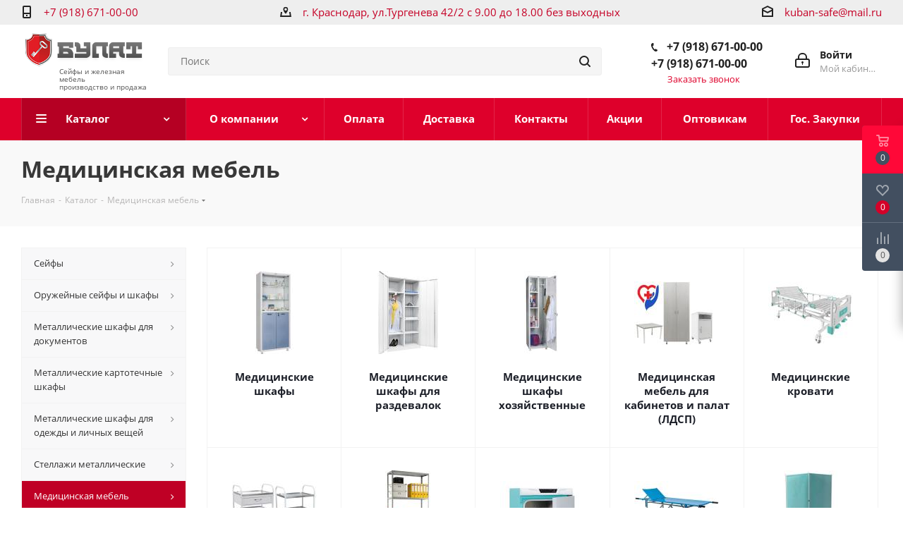

--- FILE ---
content_type: text/html; charset=UTF-8
request_url: https://www.kuban-safe.ru/catalog/meditsinskaya_mebel/
body_size: 59207
content:
<!DOCTYPE html>
<html xmlns="http://www.w3.org/1999/xhtml" xml:lang="ru" lang="ru" >
<head><link rel="next" href="https://www.kuban-safe.ru/catalog/meditsinskaya_mebel/?PAGEN_1=2" />
	<title>Медицинская мебель в Краснодаре – купить в интернет-магазине Булат по доступным ценам</title>
	<meta name="viewport" content="initial-scale=1.0, width=device-width" />
	<meta name="HandheldFriendly" content="true" />
	<meta name="yes" content="yes" />
	<meta name="apple-mobile-web-app-status-bar-style" content="black" />
	<meta name="SKYPE_TOOLBAR" content="SKYPE_TOOLBAR_PARSER_COMPATIBLE" />
	<meta http-equiv="Content-Type" content="text/html; charset=UTF-8" />
<meta name="keywords" content="Медицинская мебель, купить медицинская мебель, медицинская мебель краснодар, магазин сейфов" />
<meta name="description" content="Купить медицинская мебель в интернет-магазине Булат. Бесплатная доставка по Краснодару. Более 400 моделей в нашем каталоге по цене от 2600 руб. Наличный и безналичный расчет (работаем с НДС)." />
<link href="https://fonts.googleapis.com/css?family=Open+Sans:300italic,400italic,600italic,700italic,800italic,400,300,500,600,700,800&subset=latin,cyrillic-ext"  rel="stylesheet" />
<link href="/bitrix/css/aspro.next/notice.min.css?17406437772906"  rel="stylesheet" />
<link href="/bitrix/js/ui/design-tokens/dist/ui.design-tokens.min.css?174064378123463"  rel="stylesheet" />
<link href="/bitrix/js/ui/fonts/opensans/ui.font.opensans.min.css?17406437812320"  rel="stylesheet" />
<link href="/bitrix/js/main/popup/dist/main.popup.bundle.min.css?174064377826589"  rel="stylesheet" />
<link href="/bitrix/cache/css/s1/aspro_next/page_72ee44f78c1f0725683b433fe078ed41/page_72ee44f78c1f0725683b433fe078ed41_v1.css?174920028111146"  rel="stylesheet" />
<link href="/bitrix/cache/css/s1/aspro_next/template_6585ff2ba6bc9c4fa94e89ba72f30428/template_6585ff2ba6bc9c4fa94e89ba72f30428_v1.css?17492000361121577"  data-template-style="true" rel="stylesheet" />
<link href="/bitrix/panel/main/popup.min.css?174064377620774"  data-template-style="true"  rel="stylesheet" />
<script>if(!window.BX)window.BX={};if(!window.BX.message)window.BX.message=function(mess){if(typeof mess==='object'){for(let i in mess) {BX.message[i]=mess[i];} return true;}};</script>
<script>(window.BX||top.BX).message({"JS_CORE_LOADING":"Загрузка...","JS_CORE_NO_DATA":"- Нет данных -","JS_CORE_WINDOW_CLOSE":"Закрыть","JS_CORE_WINDOW_EXPAND":"Развернуть","JS_CORE_WINDOW_NARROW":"Свернуть в окно","JS_CORE_WINDOW_SAVE":"Сохранить","JS_CORE_WINDOW_CANCEL":"Отменить","JS_CORE_WINDOW_CONTINUE":"Продолжить","JS_CORE_H":"ч","JS_CORE_M":"м","JS_CORE_S":"с","JSADM_AI_HIDE_EXTRA":"Скрыть лишние","JSADM_AI_ALL_NOTIF":"Показать все","JSADM_AUTH_REQ":"Требуется авторизация!","JS_CORE_WINDOW_AUTH":"Войти","JS_CORE_IMAGE_FULL":"Полный размер"});</script>

<script src="/bitrix/js/main/core/core.min.js?1747923126225353"></script>

<script>BX.Runtime.registerExtension({"name":"main.core","namespace":"BX","loaded":true});</script>
<script>BX.setJSList(["\/bitrix\/js\/main\/core\/core_ajax.js","\/bitrix\/js\/main\/core\/core_promise.js","\/bitrix\/js\/main\/polyfill\/promise\/js\/promise.js","\/bitrix\/js\/main\/loadext\/loadext.js","\/bitrix\/js\/main\/loadext\/extension.js","\/bitrix\/js\/main\/polyfill\/promise\/js\/promise.js","\/bitrix\/js\/main\/polyfill\/find\/js\/find.js","\/bitrix\/js\/main\/polyfill\/includes\/js\/includes.js","\/bitrix\/js\/main\/polyfill\/matches\/js\/matches.js","\/bitrix\/js\/ui\/polyfill\/closest\/js\/closest.js","\/bitrix\/js\/main\/polyfill\/fill\/main.polyfill.fill.js","\/bitrix\/js\/main\/polyfill\/find\/js\/find.js","\/bitrix\/js\/main\/polyfill\/matches\/js\/matches.js","\/bitrix\/js\/main\/polyfill\/core\/dist\/polyfill.bundle.js","\/bitrix\/js\/main\/core\/core.js","\/bitrix\/js\/main\/polyfill\/intersectionobserver\/js\/intersectionobserver.js","\/bitrix\/js\/main\/lazyload\/dist\/lazyload.bundle.js","\/bitrix\/js\/main\/polyfill\/core\/dist\/polyfill.bundle.js","\/bitrix\/js\/main\/parambag\/dist\/parambag.bundle.js"]);
</script>
<script>BX.Runtime.registerExtension({"name":"pull.protobuf","namespace":"BX","loaded":true});</script>
<script>BX.Runtime.registerExtension({"name":"rest.client","namespace":"window","loaded":true});</script>
<script>(window.BX||top.BX).message({"pull_server_enabled":"N","pull_config_timestamp":0,"shared_worker_allowed":"Y","pull_guest_mode":"N","pull_guest_user_id":0,"pull_worker_mtime":1747923172});(window.BX||top.BX).message({"PULL_OLD_REVISION":"Для продолжения корректной работы с сайтом необходимо перезагрузить страницу."});</script>
<script>BX.Runtime.registerExtension({"name":"pull.client","namespace":"BX","loaded":true});</script>
<script>BX.Runtime.registerExtension({"name":"pull","namespace":"window","loaded":true});</script>
<script>BX.Runtime.registerExtension({"name":"ls","namespace":"window","loaded":true});</script>
<script>(window.BX||top.BX).message({"NOTICE_ADDED2CART":"В корзине","NOTICE_CLOSE":"Закрыть","NOTICE_MORE":"и ещё #COUNT# #PRODUCTS#","NOTICE_PRODUCT0":"товаров","NOTICE_PRODUCT1":"товар","NOTICE_PRODUCT2":"товара","NOTICE_ADDED2DELAY":"В отложенных","NOTICE_ADDED2COMPARE":"В сравнении","NOTICE_AUTHORIZED":"Вы успешно авторизовались","NOTICE_REMOVED_FROM_COMPARE":"Удалено из сравнения"});</script>
<script>BX.Runtime.registerExtension({"name":"aspro_notice","namespace":"window","loaded":true});</script>
<script>BX.Runtime.registerExtension({"name":"aspro_phones","namespace":"window","loaded":true});</script>
<script>BX.Runtime.registerExtension({"name":"ui.design-tokens","namespace":"window","loaded":true});</script>
<script>BX.Runtime.registerExtension({"name":"ui.fonts.opensans","namespace":"window","loaded":true});</script>
<script>BX.Runtime.registerExtension({"name":"main.popup","namespace":"BX.Main","loaded":true});</script>
<script>BX.Runtime.registerExtension({"name":"popup","namespace":"window","loaded":true});</script>
<script type="extension/settings" data-extension="currency.currency-core">{"region":"ru"}</script>
<script>BX.Runtime.registerExtension({"name":"currency.currency-core","namespace":"BX.Currency","loaded":true});</script>
<script>BX.Runtime.registerExtension({"name":"currency","namespace":"window","loaded":true});</script>
<script>BX.Runtime.registerExtension({"name":"main.pageobject","namespace":"window","loaded":true});</script>
<script>(window.BX||top.BX).message({"JS_CORE_LOADING":"Загрузка...","JS_CORE_NO_DATA":"- Нет данных -","JS_CORE_WINDOW_CLOSE":"Закрыть","JS_CORE_WINDOW_EXPAND":"Развернуть","JS_CORE_WINDOW_NARROW":"Свернуть в окно","JS_CORE_WINDOW_SAVE":"Сохранить","JS_CORE_WINDOW_CANCEL":"Отменить","JS_CORE_WINDOW_CONTINUE":"Продолжить","JS_CORE_H":"ч","JS_CORE_M":"м","JS_CORE_S":"с","JSADM_AI_HIDE_EXTRA":"Скрыть лишние","JSADM_AI_ALL_NOTIF":"Показать все","JSADM_AUTH_REQ":"Требуется авторизация!","JS_CORE_WINDOW_AUTH":"Войти","JS_CORE_IMAGE_FULL":"Полный размер"});</script>
<script>BX.Runtime.registerExtension({"name":"window","namespace":"window","loaded":true});</script>
<script>(window.BX||top.BX).message({"LANGUAGE_ID":"ru","FORMAT_DATE":"DD.MM.YYYY","FORMAT_DATETIME":"DD.MM.YYYY HH:MI:SS","COOKIE_PREFIX":"BITRIX_SM","SERVER_TZ_OFFSET":"10800","UTF_MODE":"Y","SITE_ID":"s1","SITE_DIR":"\/","USER_ID":"","SERVER_TIME":1768920219,"USER_TZ_OFFSET":0,"USER_TZ_AUTO":"Y","bitrix_sessid":"a45ad290eda1ae456e2a85f81c340841"});</script>


<script  src="/bitrix/cache/js/s1/aspro_next/kernel_main/kernel_main_v1.js?1749387376200043"></script>
<script src="/bitrix/js/pull/protobuf/protobuf.min.js?174064378376433"></script>
<script src="/bitrix/js/pull/protobuf/model.min.js?174064378314190"></script>
<script src="/bitrix/js/rest/client/rest.client.min.js?17406437829240"></script>
<script src="/bitrix/js/pull/client/pull.client.min.js?174792317449849"></script>
<script src="/bitrix/js/main/jquery/jquery-2.2.4.min.js?174064377985578"></script>
<script src="/bitrix/js/main/core/core_ls.min.js?17406437802683"></script>
<script src="/bitrix/js/main/ajax.min.js?174064378022194"></script>
<script src="/bitrix/js/aspro.next/notice.min.js?174064378317435"></script>
<script src="/bitrix/js/main/popup/dist/main.popup.bundle.min.js?174064377865924"></script>
<script src="/bitrix/js/currency/currency-core/dist/currency-core.bundle.min.js?17406437784569"></script>
<script src="/bitrix/js/currency/core_currency.min.js?1740643778835"></script>
<script>BX.setJSList(["\/bitrix\/js\/main\/pageobject\/pageobject.js","\/bitrix\/js\/main\/core\/core_window.js","\/bitrix\/js\/main\/session.js","\/bitrix\/js\/main\/date\/main.date.js","\/bitrix\/js\/main\/core\/core_date.js","\/bitrix\/js\/main\/utils.js","\/bitrix\/js\/main\/core\/core_fx.js","\/bitrix\/js\/main\/dd.js","\/bitrix\/js\/main\/core\/core_uf.js","\/bitrix\/js\/main\/core\/core_dd.js","\/bitrix\/js\/main\/core\/core_tooltip.js","\/local\/templates\/aspro_next\/components\/bitrix\/catalog\/main\/script.js","\/local\/templates\/aspro_next\/components\/bitrix\/catalog.smart.filter\/main\/script.js","\/local\/templates\/aspro_next\/js\/jquery.history.js","\/local\/templates\/aspro_next\/js\/jquery.actual.min.js","\/local\/templates\/aspro_next\/vendor\/js\/jquery.bxslider.js","\/local\/templates\/aspro_next\/js\/jqModal.js","\/local\/templates\/aspro_next\/vendor\/js\/bootstrap.js","\/local\/templates\/aspro_next\/vendor\/js\/jquery.appear.js","\/local\/templates\/aspro_next\/js\/browser.js","\/local\/templates\/aspro_next\/js\/jquery.fancybox.js","\/local\/templates\/aspro_next\/js\/jquery.flexslider.js","\/local\/templates\/aspro_next\/vendor\/js\/moment.min.js","\/local\/templates\/aspro_next\/vendor\/js\/footable.js","\/local\/templates\/aspro_next\/vendor\/js\/jquery.menu-aim.js","\/local\/templates\/aspro_next\/vendor\/js\/velocity\/velocity.js","\/local\/templates\/aspro_next\/vendor\/js\/velocity\/velocity.ui.js","\/local\/templates\/aspro_next\/vendor\/js\/lazysizes.min.js","\/local\/templates\/aspro_next\/js\/jquery.validate.min.js","\/local\/templates\/aspro_next\/js\/jquery.inputmask.bundle.min.js","\/local\/templates\/aspro_next\/js\/jquery.uniform.min.js","\/local\/templates\/aspro_next\/js\/jquery.easing.1.3.js","\/local\/templates\/aspro_next\/js\/equalize.min.js","\/local\/templates\/aspro_next\/js\/jquery.alphanumeric.js","\/local\/templates\/aspro_next\/js\/jquery.cookie.js","\/local\/templates\/aspro_next\/js\/jquery.plugin.min.js","\/local\/templates\/aspro_next\/js\/jquery.countdown.min.js","\/local\/templates\/aspro_next\/js\/jquery.countdown-ru.js","\/local\/templates\/aspro_next\/js\/jquery.ikSelect.js","\/local\/templates\/aspro_next\/js\/jquery.mobile.custom.touch.min.js","\/local\/templates\/aspro_next\/js\/jquery.dotdotdot.js","\/local\/templates\/aspro_next\/js\/rating_likes.js","\/local\/templates\/aspro_next\/js\/blocks\/blocks.js","\/local\/templates\/aspro_next\/js\/video_banner.js","\/local\/templates\/aspro_next\/js\/main.js","\/local\/templates\/aspro_next\/js\/swiper-bundle.min.js","\/local\/templates\/aspro_next\/js\/jquery.mCustomScrollbar.min.js","\/bitrix\/components\/bitrix\/search.title\/script.js","\/local\/templates\/aspro_next\/components\/bitrix\/search.title\/corp_spell\/script.js","\/local\/templates\/aspro_next\/components\/bitrix\/menu\/left_front_catalog\/script.js","\/local\/templates\/aspro_next\/components\/bitrix\/subscribe.form\/main\/script.js","\/local\/templates\/aspro_next\/components\/bitrix\/search.title\/fixed\/script.js","\/local\/templates\/aspro_next\/js\/custom.js","\/local\/templates\/aspro_next\/components\/bitrix\/catalog.section\/catalog_block_prop\/script.js","\/bitrix\/components\/aspro\/catalog.viewed.next\/templates\/main_horizontal\/script.js"]);</script>
<script>BX.setCSSList(["\/local\/templates\/aspro_next\/components\/bitrix\/catalog\/main\/style.css","\/local\/templates\/aspro_next\/components\/bitrix\/catalog.smart.filter\/main\/style.css","\/local\/templates\/aspro_next\/vendor\/css\/bootstrap.css","\/local\/templates\/aspro_next\/css\/jquery.fancybox.css","\/local\/templates\/aspro_next\/css\/styles.css","\/local\/templates\/aspro_next\/css\/animation\/animation_ext.css","\/local\/templates\/aspro_next\/vendor\/css\/footable.standalone.min.css","\/local\/templates\/aspro_next\/css\/blocks\/blocks.css","\/local\/templates\/aspro_next\/ajax\/ajax.css","\/local\/templates\/aspro_next\/css\/swiper-bundle.min.css","\/local\/templates\/aspro_next\/css\/jquery.mCustomScrollbar.min.css","\/local\/templates\/aspro_next\/styles.css","\/local\/templates\/aspro_next\/template_styles.css","\/local\/templates\/aspro_next\/css\/media.min.css","\/local\/templates\/aspro_next\/vendor\/fonts\/font-awesome\/css\/font-awesome.min.css","\/local\/templates\/aspro_next\/css\/print.css","\/local\/templates\/aspro_next\/themes\/4\/theme.css","\/local\/templates\/aspro_next\/bg_color\/light\/bgcolors.css","\/local\/templates\/aspro_next\/css\/width-2.css","\/local\/templates\/aspro_next\/css\/font-1.css","\/local\/templates\/aspro_next\/css\/custom.css"]);</script>
<script>
					(function () {
						"use strict";

						var counter = function ()
						{
							var cookie = (function (name) {
								var parts = ("; " + document.cookie).split("; " + name + "=");
								if (parts.length == 2) {
									try {return JSON.parse(decodeURIComponent(parts.pop().split(";").shift()));}
									catch (e) {}
								}
							})("BITRIX_CONVERSION_CONTEXT_s1");

							if (cookie && cookie.EXPIRE >= BX.message("SERVER_TIME"))
								return;

							var request = new XMLHttpRequest();
							request.open("POST", "/bitrix/tools/conversion/ajax_counter.php", true);
							request.setRequestHeader("Content-type", "application/x-www-form-urlencoded");
							request.send(
								"SITE_ID="+encodeURIComponent("s1")+
								"&sessid="+encodeURIComponent(BX.bitrix_sessid())+
								"&HTTP_REFERER="+encodeURIComponent(document.referrer)
							);
						};

						if (window.frameRequestStart === true)
							BX.addCustomEvent("onFrameDataReceived", counter);
						else
							BX.ready(counter);
					})();
				</script>
<script>BX.message({'PHONE':'Телефон','FAST_VIEW':'Быстрый просмотр','TABLES_SIZE_TITLE':'Подбор размера','SOCIAL':'Социальные сети','DESCRIPTION':'Описание магазина','ITEMS':'Товары','LOGO':'Логотип','REGISTER_INCLUDE_AREA':'Текст о регистрации','AUTH_INCLUDE_AREA':'Текст об авторизации','FRONT_IMG':'Изображение компании','EMPTY_CART':'пуста','CATALOG_VIEW_MORE':'... Показать все','CATALOG_VIEW_LESS':'... Свернуть','JS_REQUIRED':'Заполните это поле','JS_FORMAT':'Неверный формат','JS_FILE_EXT':'Недопустимое расширение файла','JS_PASSWORD_COPY':'Пароли не совпадают','JS_PASSWORD_LENGTH':'Минимум 6 символов','JS_ERROR':'Неверно заполнено поле','JS_FILE_SIZE':'Максимальный размер 5мб','JS_FILE_BUTTON_NAME':'Выберите файл','JS_FILE_DEFAULT':'Файл не найден','JS_DATE':'Некорректная дата','JS_DATETIME':'Некорректная дата/время','JS_REQUIRED_LICENSES':'Согласитесь с условиями','JS_REQUIRED_OFFER':'Согласитесь с условиями','LICENSE_PROP':'Согласие на обработку персональных данных','LOGIN_LEN':'Введите минимум {0} символа','FANCY_CLOSE':'Закрыть','FANCY_NEXT':'Следующий','FANCY_PREV':'Предыдущий','TOP_AUTH_REGISTER':'Регистрация','CALLBACK':'Заказать звонок','S_CALLBACK':'Заказать звонок','UNTIL_AKC':'До конца акции','TITLE_QUANTITY_BLOCK':'Остаток','TITLE_QUANTITY':'шт.','TOTAL_SUMM_ITEM':'Общая стоимость ','SUBSCRIBE_SUCCESS':'Вы успешно подписались','RECAPTCHA_TEXT':'Подтвердите, что вы не робот','JS_RECAPTCHA_ERROR':'Пройдите проверку','COUNTDOWN_SEC':'сек.','COUNTDOWN_MIN':'мин.','COUNTDOWN_HOUR':'час.','COUNTDOWN_DAY0':'дней','COUNTDOWN_DAY1':'день','COUNTDOWN_DAY2':'дня','COUNTDOWN_WEAK0':'Недель','COUNTDOWN_WEAK1':'Неделя','COUNTDOWN_WEAK2':'Недели','COUNTDOWN_MONTH0':'Месяцев','COUNTDOWN_MONTH1':'Месяц','COUNTDOWN_MONTH2':'Месяца','COUNTDOWN_YEAR0':'Лет','COUNTDOWN_YEAR1':'Год','COUNTDOWN_YEAR2':'Года','CATALOG_PARTIAL_BASKET_PROPERTIES_ERROR':'Заполнены не все свойства у добавляемого товара','CATALOG_EMPTY_BASKET_PROPERTIES_ERROR':'Выберите свойства товара, добавляемые в корзину в параметрах компонента','CATALOG_ELEMENT_NOT_FOUND':'Элемент не найден','ERROR_ADD2BASKET':'Ошибка добавления товара в корзину','CATALOG_SUCCESSFUL_ADD_TO_BASKET':'Успешное добавление товара в корзину','ERROR_BASKET_TITLE':'Ошибка корзины','ERROR_BASKET_PROP_TITLE':'Выберите свойства, добавляемые в корзину','ERROR_BASKET_BUTTON':'Выбрать','BASKET_TOP':'Корзина в шапке','ERROR_ADD_DELAY_ITEM':'Ошибка отложенной корзины','VIEWED_TITLE':'Ранее вы смотрели','VIEWED_BEFORE':'Ранее вы смотрели','BEST_TITLE':'Лучшие предложения','CT_BST_SEARCH_BUTTON':'Поиск','CT_BST_SEARCH2_BUTTON':'Найти','BASKET_PRINT_BUTTON':'Распечатать','BASKET_CLEAR_ALL_BUTTON':'Очистить','BASKET_QUICK_ORDER_BUTTON':'Быстрый заказ','BASKET_CONTINUE_BUTTON':'Продолжить покупки','BASKET_ORDER_BUTTON':'Оформить заказ','SHARE_BUTTON':'Поделиться','BASKET_CHANGE_TITLE':'Ваш заказ','BASKET_CHANGE_LINK':'Изменить','MORE_INFO_SKU':'Подробнее','MORE_BUY_SKU':'Купить','FROM':'от','TITLE_BLOCK_VIEWED_NAME':'Ранее вы смотрели','T_BASKET':'Корзина','FILTER_EXPAND_VALUES':'Показать все','FILTER_HIDE_VALUES':'Свернуть','FULL_ORDER':'Полный заказ','CUSTOM_COLOR_CHOOSE':'Выбрать','CUSTOM_COLOR_CANCEL':'Отмена','S_MOBILE_MENU':'Меню','NEXT_T_MENU_BACK':'Назад','NEXT_T_MENU_CALLBACK':'Обратная связь','NEXT_T_MENU_CONTACTS_TITLE':'Будьте на связи','SEARCH_TITLE':'Поиск','SOCIAL_TITLE':'Оставайтесь на связи','HEADER_SCHEDULE':'Время работы','SEO_TEXT':'SEO описание','COMPANY_IMG':'Картинка компании','COMPANY_TEXT':'Описание компании','CONFIG_SAVE_SUCCESS':'Настройки сохранены','CONFIG_SAVE_FAIL':'Ошибка сохранения настроек','ITEM_ECONOMY':'Экономия','ITEM_ARTICLE':'Артикул: ','JS_FORMAT_ORDER':'имеет неверный формат','JS_BASKET_COUNT_TITLE':'В корзине товаров на SUMM','POPUP_VIDEO':'Видео','POPUP_GIFT_TEXT':'Нашли что-то особенное? Намекните другу о подарке!','ORDER_FIO_LABEL':'Ф.И.О.','ORDER_PHONE_LABEL':'Телефон','ORDER_REGISTER_BUTTON':'Регистрация'})</script>
<script>window.lazySizesConfig = window.lazySizesConfig || {};lazySizesConfig.loadMode = 2;lazySizesConfig.expand = 100;lazySizesConfig.expFactor = 1;lazySizesConfig.hFac = 0.1;</script>
<link rel="shortcut icon" href="/favicon.ico" type="image/x-icon" />
<link rel="apple-touch-icon" sizes="180x180" href="/upload/CNext/ad4/n3yqrmzuo6l1jykxlsvti4efpezmqh8k.png" />
<style>html {--border-radius:8px;--theme-base-color:#de002b;--theme-base-color-hue:348;--theme-base-color-saturation:100%;--theme-base-color-lightness:44%;--theme-base-opacity-color:#de002b1a;--theme-more-color:#de002b;--theme-more-color-hue:348;--theme-more-color-saturation:100%;--theme-more-color-lightness:44%;--theme-lightness-hover-diff:6%;}</style>
<meta property="og:title" content="Медицинская мебель в Краснодаре – купить в интернет-магазине Булат по доступным ценам" />
<meta property="og:type" content="website" />
<meta property="og:image" content="https://www.kuban-safe.ru:443/upload/CNext/c42/c429d10b7ddca53c5b0bee6721a8ed02.png" />
<link rel="image_src" href="https://www.kuban-safe.ru:443/upload/CNext/c42/c429d10b7ddca53c5b0bee6721a8ed02.png"  />
<meta property="og:url" content="https://www.kuban-safe.ru:443/catalog/meditsinskaya_mebel/" />
<meta property="og:description" content="Купить медицинская мебель в интернет-магазине Булат. Бесплатная доставка по Краснодару. Более 400 моделей в нашем каталоге по цене от 2600 руб. Наличный и безналичный расчет (работаем с НДС)." />



<script  src="/bitrix/cache/js/s1/aspro_next/template_1b27de0df3d2485713c838f37fa7c1ae/template_1b27de0df3d2485713c838f37fa7c1ae_v1.js?1749200281848974"></script>
<script  src="/bitrix/cache/js/s1/aspro_next/page_246bddbd1aece5f035b8b9a8e390b1d9/page_246bddbd1aece5f035b8b9a8e390b1d9_v1.js?174920028142572"></script>
<script  src="/bitrix/cache/js/s1/aspro_next/default_66c73f8d9e62e50007085eca177a21d9/default_66c73f8d9e62e50007085eca177a21d9_v1.js?174920028144023"></script>
<script  src="/bitrix/cache/js/s1/aspro_next/default_3be2fb3d8a59b05e3dc0281ba2bc34dd/default_3be2fb3d8a59b05e3dc0281ba2bc34dd_v1.js?17492000365220"></script>
<script>var _ba = _ba || []; _ba.push(["aid", "95589b7647020ef5002aa798a75c9e08"]); _ba.push(["host", "www.kuban-safe.ru"]); (function() {var ba = document.createElement("script"); ba.type = "text/javascript"; ba.async = true;ba.src = (document.location.protocol == "https:" ? "https://" : "http://") + "bitrix.info/ba.js";var s = document.getElementsByTagName("script")[0];s.parentNode.insertBefore(ba, s);})();</script>


				
	<!-- <link
		rel="stylesheet"
		href="https://cdn.jsdelivr.net/npm/@fancyapps/ui/dist/fancybox.css"
	/>
	<script src="https://cdn.jsdelivr.net/npm/@fancyapps/ui@4.0/dist/fancybox.umd.js"></script>
	<script>
		Fancybox.defaults.autoFocus = false
		Fancybox.defaults.placeFocusBack  = false
	</script> -->
</head>
<body class="site_s1 fill_bg_n " id="main">
	<div id="panel"></div>
	
	
				<!--'start_frame_cache_basketitems-component-block'-->												<div id="ajax_basket"></div>
					<!--'end_frame_cache_basketitems-component-block'-->						
		
		<script>
				BX.message({'MIN_ORDER_PRICE_TEXT':'<b>Минимальная сумма заказа #PRICE#<\/b><br/>Пожалуйста, добавьте еще товаров в корзину','LICENSES_TEXT':'Я согласен на <a href=\"/include/licenses_detail.php\" target=\"_blank\">обработку персональных данных<\/a>'});

		var arNextOptions = ({
			"SITE_DIR" : "/",
			"SITE_ID" : "s1",
			"SITE_ADDRESS" : "www.kuban-safe.ru",
			"FORM" : ({
				"ASK_FORM_ID" : "ASK",
				"SERVICES_FORM_ID" : "SERVICES",
				"FEEDBACK_FORM_ID" : "FEEDBACK",
				"CALLBACK_FORM_ID" : "CALLBACK",
				"RESUME_FORM_ID" : "RESUME",
				"TOORDER_FORM_ID" : "TOORDER"
			}),
			"PAGES" : ({
				"FRONT_PAGE" : "",
				"BASKET_PAGE" : "",
				"ORDER_PAGE" : "",
				"PERSONAL_PAGE" : "",
				"CATALOG_PAGE" : "1",
				"CATALOG_PAGE_URL" : "/catalog/",
				"BASKET_PAGE_URL" : "/basket/",
				"COMPARE_PAGE_URL" : "/catalog/compare.php",
			}),
			"PRICES" : ({
				"MIN_PRICE" : "0",
			}),
			"THEME" : ({
				'THEME_SWITCHER' : 'N',
				'BASE_COLOR' : '4',
				'BASE_COLOR_CUSTOM' : 'de002b',
				'TOP_MENU' : '',
				'TOP_MENU_FIXED' : 'Y',
				'COLORED_LOGO' : 'N',
				'SIDE_MENU' : 'LEFT',
				'SCROLLTOTOP_TYPE' : 'ROUND_COLOR',
				'SCROLLTOTOP_POSITION' : 'PADDING',
				'SCROLLTOTOP_POSITION_RIGHT'  : '',
				'SCROLLTOTOP_POSITION_BOTTOM' : '',
				'USE_LAZY_LOAD' : 'Y',
				'CAPTCHA_FORM_TYPE' : '',
				'ONE_CLICK_BUY_CAPTCHA' : 'N',
				'PHONE_MASK' : '+7 (999) 999-99-99',
				'VALIDATE_PHONE_MASK' : '^[+][0-9] [(][0-9]{3}[)] [0-9]{3}[-][0-9]{2}[-][0-9]{2}$',
				'DATE_MASK' : 'd.m.y',
				'DATE_PLACEHOLDER' : 'дд.мм.гггг',
				'VALIDATE_DATE_MASK' : '^[0-9]{1,2}\.[0-9]{1,2}\.[0-9]{4}$',
				'DATETIME_MASK' : 'd.m.y h:s',
				'DATETIME_PLACEHOLDER' : 'дд.мм.гггг чч:мм',
				'VALIDATE_DATETIME_MASK' : '^[0-9]{1,2}\.[0-9]{1,2}\.[0-9]{4} [0-9]{1,2}\:[0-9]{1,2}$',
				'VALIDATE_FILE_EXT' : 'png|jpg|jpeg|gif|doc|docx|xls|xlsx|txt|pdf|odt|rtf',
				'BANNER_WIDTH' : '',
				'BIGBANNER_ANIMATIONTYPE' : 'SLIDE_HORIZONTAL',
				'BIGBANNER_SLIDESSHOWSPEED' : '5000',
				'BIGBANNER_ANIMATIONSPEED' : '600',
				'PARTNERSBANNER_SLIDESSHOWSPEED' : '5000',
				'PARTNERSBANNER_ANIMATIONSPEED' : '600',
				'ORDER_BASKET_VIEW' : 'FLY',
				'SHOW_BASKET_PRINT' : 'Y',
				"SHOW_ONECLICKBUY_ON_BASKET_PAGE" : 'Y',
				'SHOW_LICENCE' : 'Y',				
				'LICENCE_CHECKED' : 'N',
				'SHOW_OFFER' : 'N',
				'OFFER_CHECKED' : 'N',
				'LOGIN_EQUAL_EMAIL' : 'Y',
				'PERSONAL_ONEFIO' : 'Y',
				'PERSONAL_PAGE_URL' : '/personal/',
				'SHOW_TOTAL_SUMM' : 'N',
				'SHOW_TOTAL_SUMM_TYPE' : 'CHANGE',
				'CHANGE_TITLE_ITEM' : 'N',
				'CHANGE_TITLE_ITEM_DETAIL' : 'N',
				'DISCOUNT_PRICE' : '',
				'STORES' : '',
				'STORES_SOURCE' : 'IBLOCK',
				'TYPE_SKU' : 'TYPE_1',
				'MENU_POSITION' : 'LINE',
				'MENU_TYPE_VIEW' : 'HOVER',
				'DETAIL_PICTURE_MODE' : 'POPUP',
				'PAGE_WIDTH' : '2',
				'PAGE_CONTACTS' : '1',
				'HEADER_TYPE' : '3',
				'REGIONALITY_SEARCH_ROW' : 'N',
				'HEADER_TOP_LINE' : '',
				'HEADER_FIXED' : '2',
				'HEADER_MOBILE' : '1',
				'HEADER_MOBILE_MENU' : '1',
				'HEADER_MOBILE_MENU_SHOW_TYPE' : '',
				'TYPE_SEARCH' : 'fixed',
				'PAGE_TITLE' : '3',
				'INDEX_TYPE' : 'index1',
				'FOOTER_TYPE' : '1',
				'PRINT_BUTTON' : 'N',
				'EXPRESSION_FOR_PRINT_PAGE' : 'Версия для печати',
				'EXPRESSION_FOR_FAST_VIEW' : 'Быстрый просмотр',
				'FILTER_VIEW' : 'VERTICAL',
				'YA_GOALS' : 'Y',
				'YA_COUNTER_ID' : '49765228',
				'USE_FORMS_GOALS' : 'COMMON',
				'USE_SALE_GOALS' : '',
				'USE_DEBUG_GOALS' : 'N',
				'SHOW_HEADER_GOODS' : 'Y',
				'INSTAGRAMM_INDEX' : 'N',
				'USE_PHONE_AUTH': 'N',
				'MOBILE_CATALOG_LIST_ELEMENTS_COMPACT': 'N',
				'NLO_MENU': 'N',
				'USE_FAST_VIEW_PAGE_DETAIL': 'Y',
			}),
			"PRESETS": [{'ID':'968','TITLE':'Тип 1','DESCRIPTION':'','IMG':'/bitrix/images/aspro.next/themes/preset968_1544181424.png','OPTIONS':{'THEME_SWITCHER':'Y','BASE_COLOR':'9','BASE_COLOR_CUSTOM':'1976d2','SHOW_BG_BLOCK':'N','COLORED_LOGO':'Y','PAGE_WIDTH':'3','FONT_STYLE':'2','MENU_COLOR':'COLORED','LEFT_BLOCK':'1','SIDE_MENU':'LEFT','H1_STYLE':'2','TYPE_SEARCH':'fixed','PAGE_TITLE':'1','HOVER_TYPE_IMG':'shine','SHOW_LICENCE':'Y','MAX_DEPTH_MENU':'3','HIDE_SITE_NAME_TITLE':'Y','SHOW_CALLBACK':'Y','PRINT_BUTTON':'N','USE_GOOGLE_RECAPTCHA':'N','GOOGLE_RECAPTCHA_SHOW_LOGO':'Y','HIDDEN_CAPTCHA':'Y','INSTAGRAMM_WIDE_BLOCK':'N','BIGBANNER_HIDEONNARROW':'N','INDEX_TYPE':{'VALUE':'index1','SUB_PARAMS':{'TIZERS':'Y','CATALOG_SECTIONS':'Y','CATALOG_TAB':'Y','MIDDLE_ADV':'Y','SALE':'Y','BLOG':'Y','BOTTOM_BANNERS':'Y','COMPANY_TEXT':'Y','BRANDS':'Y','INSTAGRAMM':'Y'}},'FRONT_PAGE_BRANDS':'brands_slider','FRONT_PAGE_SECTIONS':'front_sections_only','TOP_MENU_FIXED':'Y','HEADER_TYPE':'1','USE_REGIONALITY':'Y','FILTER_VIEW':'COMPACT','SEARCH_VIEW_TYPE':'with_filter','USE_FAST_VIEW_PAGE_DETAIL':'fast_view_1','SHOW_TOTAL_SUMM':'Y','CHANGE_TITLE_ITEM':'N','VIEW_TYPE_HIGHLOAD_PROP':'N','SHOW_HEADER_GOODS':'Y','SEARCH_HIDE_NOT_AVAILABLE':'N','LEFT_BLOCK_CATALOG_ICONS':'N','SHOW_CATALOG_SECTIONS_ICONS':'Y','LEFT_BLOCK_CATALOG_DETAIL':'Y','CATALOG_COMPARE':'Y','CATALOG_PAGE_DETAIL':'element_1','SHOW_BREADCRUMBS_CATALOG_SUBSECTIONS':'Y','SHOW_BREADCRUMBS_CATALOG_CHAIN':'H1','TYPE_SKU':'TYPE_1','DETAIL_PICTURE_MODE':'POPUP','MENU_POSITION':'LINE','MENU_TYPE_VIEW':'HOVER','VIEWED_TYPE':'LOCAL','VIEWED_TEMPLATE':'HORIZONTAL','USE_WORD_EXPRESSION':'Y','ORDER_BASKET_VIEW':'FLY','ORDER_BASKET_COLOR':'DARK','SHOW_BASKET_ONADDTOCART':'Y','SHOW_BASKET_PRINT':'Y','SHOW_BASKET_ON_PAGES':'N','USE_PRODUCT_QUANTITY_LIST':'Y','USE_PRODUCT_QUANTITY_DETAIL':'Y','ONE_CLICK_BUY_CAPTCHA':'N','SHOW_ONECLICKBUY_ON_BASKET_PAGE':'Y','ONECLICKBUY_SHOW_DELIVERY_NOTE':'N','PAGE_CONTACTS':'3','CONTACTS_USE_FEEDBACK':'Y','CONTACTS_USE_MAP':'Y','BLOG_PAGE':'list_elements_2','PROJECTS_PAGE':'list_elements_2','NEWS_PAGE':'list_elements_3','STAFF_PAGE':'list_elements_1','PARTNERS_PAGE':'list_elements_3','PARTNERS_PAGE_DETAIL':'element_4','VACANCY_PAGE':'list_elements_1','LICENSES_PAGE':'list_elements_2','FOOTER_TYPE':'4','ADV_TOP_HEADER':'N','ADV_TOP_UNDERHEADER':'N','ADV_SIDE':'Y','ADV_CONTENT_TOP':'N','ADV_CONTENT_BOTTOM':'N','ADV_FOOTER':'N','HEADER_MOBILE_FIXED':'Y','HEADER_MOBILE':'1','HEADER_MOBILE_MENU':'1','HEADER_MOBILE_MENU_OPEN':'1','PERSONAL_ONEFIO':'Y','LOGIN_EQUAL_EMAIL':'Y','YA_GOALS':'N','YANDEX_ECOMERCE':'N','GOOGLE_ECOMERCE':'N'}},{'ID':'221','TITLE':'Тип 2','DESCRIPTION':'','IMG':'/bitrix/images/aspro.next/themes/preset221_1544181431.png','OPTIONS':{'THEME_SWITCHER':'Y','BASE_COLOR':'11','BASE_COLOR_CUSTOM':'107bb1','SHOW_BG_BLOCK':'N','COLORED_LOGO':'Y','PAGE_WIDTH':'2','FONT_STYLE':'8','MENU_COLOR':'LIGHT','LEFT_BLOCK':'2','SIDE_MENU':'LEFT','H1_STYLE':'2','TYPE_SEARCH':'fixed','PAGE_TITLE':'1','HOVER_TYPE_IMG':'shine','SHOW_LICENCE':'Y','MAX_DEPTH_MENU':'4','HIDE_SITE_NAME_TITLE':'Y','SHOW_CALLBACK':'Y','PRINT_BUTTON':'N','USE_GOOGLE_RECAPTCHA':'N','GOOGLE_RECAPTCHA_SHOW_LOGO':'Y','HIDDEN_CAPTCHA':'Y','INSTAGRAMM_WIDE_BLOCK':'N','BIGBANNER_HIDEONNARROW':'N','INDEX_TYPE':{'VALUE':'index3','SUB_PARAMS':{'TOP_ADV_BOTTOM_BANNER':'Y','FLOAT_BANNER':'Y','CATALOG_SECTIONS':'Y','CATALOG_TAB':'Y','TIZERS':'Y','SALE':'Y','BOTTOM_BANNERS':'Y','COMPANY_TEXT':'Y','BRANDS':'Y','INSTAGRAMM':'N'}},'FRONT_PAGE_BRANDS':'brands_slider','FRONT_PAGE_SECTIONS':'front_sections_with_childs','TOP_MENU_FIXED':'Y','HEADER_TYPE':'2','USE_REGIONALITY':'Y','FILTER_VIEW':'VERTICAL','SEARCH_VIEW_TYPE':'with_filter','USE_FAST_VIEW_PAGE_DETAIL':'fast_view_1','SHOW_TOTAL_SUMM':'Y','CHANGE_TITLE_ITEM':'N','VIEW_TYPE_HIGHLOAD_PROP':'N','SHOW_HEADER_GOODS':'Y','SEARCH_HIDE_NOT_AVAILABLE':'N','LEFT_BLOCK_CATALOG_ICONS':'N','SHOW_CATALOG_SECTIONS_ICONS':'Y','LEFT_BLOCK_CATALOG_DETAIL':'Y','CATALOG_COMPARE':'Y','CATALOG_PAGE_DETAIL':'element_3','SHOW_BREADCRUMBS_CATALOG_SUBSECTIONS':'Y','SHOW_BREADCRUMBS_CATALOG_CHAIN':'H1','TYPE_SKU':'TYPE_1','DETAIL_PICTURE_MODE':'POPUP','MENU_POSITION':'LINE','MENU_TYPE_VIEW':'HOVER','VIEWED_TYPE':'LOCAL','VIEWED_TEMPLATE':'HORIZONTAL','USE_WORD_EXPRESSION':'Y','ORDER_BASKET_VIEW':'NORMAL','ORDER_BASKET_COLOR':'DARK','SHOW_BASKET_ONADDTOCART':'Y','SHOW_BASKET_PRINT':'Y','SHOW_BASKET_ON_PAGES':'N','USE_PRODUCT_QUANTITY_LIST':'Y','USE_PRODUCT_QUANTITY_DETAIL':'Y','ONE_CLICK_BUY_CAPTCHA':'N','SHOW_ONECLICKBUY_ON_BASKET_PAGE':'Y','ONECLICKBUY_SHOW_DELIVERY_NOTE':'N','PAGE_CONTACTS':'3','CONTACTS_USE_FEEDBACK':'Y','CONTACTS_USE_MAP':'Y','BLOG_PAGE':'list_elements_2','PROJECTS_PAGE':'list_elements_2','NEWS_PAGE':'list_elements_3','STAFF_PAGE':'list_elements_1','PARTNERS_PAGE':'list_elements_3','PARTNERS_PAGE_DETAIL':'element_4','VACANCY_PAGE':'list_elements_1','LICENSES_PAGE':'list_elements_2','FOOTER_TYPE':'1','ADV_TOP_HEADER':'N','ADV_TOP_UNDERHEADER':'N','ADV_SIDE':'Y','ADV_CONTENT_TOP':'N','ADV_CONTENT_BOTTOM':'N','ADV_FOOTER':'N','HEADER_MOBILE_FIXED':'Y','HEADER_MOBILE':'1','HEADER_MOBILE_MENU':'1','HEADER_MOBILE_MENU_OPEN':'1','PERSONAL_ONEFIO':'Y','LOGIN_EQUAL_EMAIL':'Y','YA_GOALS':'N','YANDEX_ECOMERCE':'N','GOOGLE_ECOMERCE':'N'}},{'ID':'215','TITLE':'Тип 3','DESCRIPTION':'','IMG':'/bitrix/images/aspro.next/themes/preset215_1544181438.png','OPTIONS':{'THEME_SWITCHER':'Y','BASE_COLOR':'16','BASE_COLOR_CUSTOM':'188b30','SHOW_BG_BLOCK':'N','COLORED_LOGO':'Y','PAGE_WIDTH':'3','FONT_STYLE':'8','MENU_COLOR':'LIGHT','LEFT_BLOCK':'3','SIDE_MENU':'LEFT','H1_STYLE':'2','TYPE_SEARCH':'fixed','PAGE_TITLE':'1','HOVER_TYPE_IMG':'shine','SHOW_LICENCE':'Y','MAX_DEPTH_MENU':'4','HIDE_SITE_NAME_TITLE':'Y','SHOW_CALLBACK':'Y','PRINT_BUTTON':'N','USE_GOOGLE_RECAPTCHA':'N','GOOGLE_RECAPTCHA_SHOW_LOGO':'Y','HIDDEN_CAPTCHA':'Y','INSTAGRAMM_WIDE_BLOCK':'N','BIGBANNER_HIDEONNARROW':'N','INDEX_TYPE':{'VALUE':'index2','SUB_PARAMS':[]},'FRONT_PAGE_BRANDS':'brands_list','FRONT_PAGE_SECTIONS':'front_sections_with_childs','TOP_MENU_FIXED':'Y','HEADER_TYPE':'2','USE_REGIONALITY':'Y','FILTER_VIEW':'VERTICAL','SEARCH_VIEW_TYPE':'with_filter','USE_FAST_VIEW_PAGE_DETAIL':'fast_view_1','SHOW_TOTAL_SUMM':'Y','CHANGE_TITLE_ITEM':'N','VIEW_TYPE_HIGHLOAD_PROP':'N','SHOW_HEADER_GOODS':'Y','SEARCH_HIDE_NOT_AVAILABLE':'N','LEFT_BLOCK_CATALOG_ICONS':'N','SHOW_CATALOG_SECTIONS_ICONS':'Y','LEFT_BLOCK_CATALOG_DETAIL':'Y','CATALOG_COMPARE':'Y','CATALOG_PAGE_DETAIL':'element_4','SHOW_BREADCRUMBS_CATALOG_SUBSECTIONS':'Y','SHOW_BREADCRUMBS_CATALOG_CHAIN':'H1','TYPE_SKU':'TYPE_1','DETAIL_PICTURE_MODE':'POPUP','MENU_POSITION':'LINE','MENU_TYPE_VIEW':'HOVER','VIEWED_TYPE':'LOCAL','VIEWED_TEMPLATE':'HORIZONTAL','USE_WORD_EXPRESSION':'Y','ORDER_BASKET_VIEW':'NORMAL','ORDER_BASKET_COLOR':'DARK','SHOW_BASKET_ONADDTOCART':'Y','SHOW_BASKET_PRINT':'Y','SHOW_BASKET_ON_PAGES':'N','USE_PRODUCT_QUANTITY_LIST':'Y','USE_PRODUCT_QUANTITY_DETAIL':'Y','ONE_CLICK_BUY_CAPTCHA':'N','SHOW_ONECLICKBUY_ON_BASKET_PAGE':'Y','ONECLICKBUY_SHOW_DELIVERY_NOTE':'N','PAGE_CONTACTS':'3','CONTACTS_USE_FEEDBACK':'Y','CONTACTS_USE_MAP':'Y','BLOG_PAGE':'list_elements_2','PROJECTS_PAGE':'list_elements_2','NEWS_PAGE':'list_elements_3','STAFF_PAGE':'list_elements_1','PARTNERS_PAGE':'list_elements_3','PARTNERS_PAGE_DETAIL':'element_4','VACANCY_PAGE':'list_elements_1','LICENSES_PAGE':'list_elements_2','FOOTER_TYPE':'1','ADV_TOP_HEADER':'N','ADV_TOP_UNDERHEADER':'N','ADV_SIDE':'Y','ADV_CONTENT_TOP':'N','ADV_CONTENT_BOTTOM':'N','ADV_FOOTER':'N','HEADER_MOBILE_FIXED':'Y','HEADER_MOBILE':'1','HEADER_MOBILE_MENU':'1','HEADER_MOBILE_MENU_OPEN':'1','PERSONAL_ONEFIO':'Y','LOGIN_EQUAL_EMAIL':'Y','YA_GOALS':'N','YANDEX_ECOMERCE':'N','GOOGLE_ECOMERCE':'N'}},{'ID':'881','TITLE':'Тип 4','DESCRIPTION':'','IMG':'/bitrix/images/aspro.next/themes/preset881_1544181443.png','OPTIONS':{'THEME_SWITCHER':'Y','BASE_COLOR':'CUSTOM','BASE_COLOR_CUSTOM':'f07c00','SHOW_BG_BLOCK':'N','COLORED_LOGO':'Y','PAGE_WIDTH':'1','FONT_STYLE':'1','MENU_COLOR':'COLORED','LEFT_BLOCK':'2','SIDE_MENU':'RIGHT','H1_STYLE':'2','TYPE_SEARCH':'fixed','PAGE_TITLE':'3','HOVER_TYPE_IMG':'blink','SHOW_LICENCE':'Y','MAX_DEPTH_MENU':'4','HIDE_SITE_NAME_TITLE':'Y','SHOW_CALLBACK':'Y','PRINT_BUTTON':'Y','USE_GOOGLE_RECAPTCHA':'N','GOOGLE_RECAPTCHA_SHOW_LOGO':'Y','HIDDEN_CAPTCHA':'Y','INSTAGRAMM_WIDE_BLOCK':'N','BIGBANNER_HIDEONNARROW':'N','INDEX_TYPE':{'VALUE':'index4','SUB_PARAMS':[]},'FRONT_PAGE_BRANDS':'brands_slider','FRONT_PAGE_SECTIONS':'front_sections_with_childs','TOP_MENU_FIXED':'Y','HEADER_TYPE':'9','USE_REGIONALITY':'Y','FILTER_VIEW':'COMPACT','SEARCH_VIEW_TYPE':'with_filter','USE_FAST_VIEW_PAGE_DETAIL':'fast_view_1','SHOW_TOTAL_SUMM':'Y','CHANGE_TITLE_ITEM':'N','VIEW_TYPE_HIGHLOAD_PROP':'N','SHOW_HEADER_GOODS':'Y','SEARCH_HIDE_NOT_AVAILABLE':'N','LEFT_BLOCK_CATALOG_ICONS':'N','SHOW_CATALOG_SECTIONS_ICONS':'Y','LEFT_BLOCK_CATALOG_DETAIL':'Y','CATALOG_COMPARE':'Y','CATALOG_PAGE_DETAIL':'element_4','SHOW_BREADCRUMBS_CATALOG_SUBSECTIONS':'Y','SHOW_BREADCRUMBS_CATALOG_CHAIN':'H1','TYPE_SKU':'TYPE_1','DETAIL_PICTURE_MODE':'POPUP','MENU_POSITION':'LINE','MENU_TYPE_VIEW':'HOVER','VIEWED_TYPE':'LOCAL','VIEWED_TEMPLATE':'HORIZONTAL','USE_WORD_EXPRESSION':'Y','ORDER_BASKET_VIEW':'NORMAL','ORDER_BASKET_COLOR':'DARK','SHOW_BASKET_ONADDTOCART':'Y','SHOW_BASKET_PRINT':'Y','SHOW_BASKET_ON_PAGES':'N','USE_PRODUCT_QUANTITY_LIST':'Y','USE_PRODUCT_QUANTITY_DETAIL':'Y','ONE_CLICK_BUY_CAPTCHA':'N','SHOW_ONECLICKBUY_ON_BASKET_PAGE':'Y','ONECLICKBUY_SHOW_DELIVERY_NOTE':'N','PAGE_CONTACTS':'1','CONTACTS_USE_FEEDBACK':'Y','CONTACTS_USE_MAP':'Y','BLOG_PAGE':'list_elements_2','PROJECTS_PAGE':'list_elements_2','NEWS_PAGE':'list_elements_3','STAFF_PAGE':'list_elements_1','PARTNERS_PAGE':'list_elements_3','PARTNERS_PAGE_DETAIL':'element_4','VACANCY_PAGE':'list_elements_1','LICENSES_PAGE':'list_elements_2','FOOTER_TYPE':'1','ADV_TOP_HEADER':'N','ADV_TOP_UNDERHEADER':'N','ADV_SIDE':'Y','ADV_CONTENT_TOP':'N','ADV_CONTENT_BOTTOM':'N','ADV_FOOTER':'N','HEADER_MOBILE_FIXED':'Y','HEADER_MOBILE':'1','HEADER_MOBILE_MENU':'1','HEADER_MOBILE_MENU_OPEN':'1','PERSONAL_ONEFIO':'Y','LOGIN_EQUAL_EMAIL':'Y','YA_GOALS':'N','YANDEX_ECOMERCE':'N','GOOGLE_ECOMERCE':'N'}},{'ID':'741','TITLE':'Тип 5','DESCRIPTION':'','IMG':'/bitrix/images/aspro.next/themes/preset741_1544181450.png','OPTIONS':{'THEME_SWITCHER':'Y','BASE_COLOR':'CUSTOM','BASE_COLOR_CUSTOM':'d42727','BGCOLOR_THEME':'LIGHT','CUSTOM_BGCOLOR_THEME':'f6f6f7','SHOW_BG_BLOCK':'Y','COLORED_LOGO':'Y','PAGE_WIDTH':'2','FONT_STYLE':'5','MENU_COLOR':'COLORED','LEFT_BLOCK':'2','SIDE_MENU':'LEFT','H1_STYLE':'2','TYPE_SEARCH':'fixed','PAGE_TITLE':'1','HOVER_TYPE_IMG':'shine','SHOW_LICENCE':'Y','MAX_DEPTH_MENU':'4','HIDE_SITE_NAME_TITLE':'Y','SHOW_CALLBACK':'Y','PRINT_BUTTON':'N','USE_GOOGLE_RECAPTCHA':'N','GOOGLE_RECAPTCHA_SHOW_LOGO':'Y','HIDDEN_CAPTCHA':'Y','INSTAGRAMM_WIDE_BLOCK':'N','BIGBANNER_HIDEONNARROW':'N','INDEX_TYPE':{'VALUE':'index3','SUB_PARAMS':{'TOP_ADV_BOTTOM_BANNER':'Y','FLOAT_BANNER':'Y','CATALOG_SECTIONS':'Y','CATALOG_TAB':'Y','TIZERS':'Y','SALE':'Y','BOTTOM_BANNERS':'Y','COMPANY_TEXT':'Y','BRANDS':'Y','INSTAGRAMM':'N'}},'FRONT_PAGE_BRANDS':'brands_slider','FRONT_PAGE_SECTIONS':'front_sections_only','TOP_MENU_FIXED':'Y','HEADER_TYPE':'3','USE_REGIONALITY':'Y','FILTER_VIEW':'VERTICAL','SEARCH_VIEW_TYPE':'with_filter','USE_FAST_VIEW_PAGE_DETAIL':'fast_view_1','SHOW_TOTAL_SUMM':'Y','CHANGE_TITLE_ITEM':'N','VIEW_TYPE_HIGHLOAD_PROP':'N','SHOW_HEADER_GOODS':'Y','SEARCH_HIDE_NOT_AVAILABLE':'N','LEFT_BLOCK_CATALOG_ICONS':'N','SHOW_CATALOG_SECTIONS_ICONS':'Y','LEFT_BLOCK_CATALOG_DETAIL':'Y','CATALOG_COMPARE':'Y','CATALOG_PAGE_DETAIL':'element_1','SHOW_BREADCRUMBS_CATALOG_SUBSECTIONS':'Y','SHOW_BREADCRUMBS_CATALOG_CHAIN':'H1','TYPE_SKU':'TYPE_1','DETAIL_PICTURE_MODE':'POPUP','MENU_POSITION':'LINE','MENU_TYPE_VIEW':'HOVER','VIEWED_TYPE':'LOCAL','VIEWED_TEMPLATE':'HORIZONTAL','USE_WORD_EXPRESSION':'Y','ORDER_BASKET_VIEW':'NORMAL','ORDER_BASKET_COLOR':'DARK','SHOW_BASKET_ONADDTOCART':'Y','SHOW_BASKET_PRINT':'Y','SHOW_BASKET_ON_PAGES':'N','USE_PRODUCT_QUANTITY_LIST':'Y','USE_PRODUCT_QUANTITY_DETAIL':'Y','ONE_CLICK_BUY_CAPTCHA':'N','SHOW_ONECLICKBUY_ON_BASKET_PAGE':'Y','ONECLICKBUY_SHOW_DELIVERY_NOTE':'N','PAGE_CONTACTS':'3','CONTACTS_USE_FEEDBACK':'Y','CONTACTS_USE_MAP':'Y','BLOG_PAGE':'list_elements_2','PROJECTS_PAGE':'list_elements_2','NEWS_PAGE':'list_elements_3','STAFF_PAGE':'list_elements_1','PARTNERS_PAGE':'list_elements_3','PARTNERS_PAGE_DETAIL':'element_4','VACANCY_PAGE':'list_elements_1','LICENSES_PAGE':'list_elements_2','FOOTER_TYPE':'4','ADV_TOP_HEADER':'N','ADV_TOP_UNDERHEADER':'N','ADV_SIDE':'Y','ADV_CONTENT_TOP':'N','ADV_CONTENT_BOTTOM':'N','ADV_FOOTER':'N','HEADER_MOBILE_FIXED':'Y','HEADER_MOBILE':'1','HEADER_MOBILE_MENU':'1','HEADER_MOBILE_MENU_OPEN':'1','PERSONAL_ONEFIO':'Y','LOGIN_EQUAL_EMAIL':'Y','YA_GOALS':'N','YANDEX_ECOMERCE':'N','GOOGLE_ECOMERCE':'N'}},{'ID':'889','TITLE':'Тип 6','DESCRIPTION':'','IMG':'/bitrix/images/aspro.next/themes/preset889_1544181455.png','OPTIONS':{'THEME_SWITCHER':'Y','BASE_COLOR':'9','BASE_COLOR_CUSTOM':'1976d2','SHOW_BG_BLOCK':'N','COLORED_LOGO':'Y','PAGE_WIDTH':'2','FONT_STYLE':'8','MENU_COLOR':'COLORED','LEFT_BLOCK':'2','SIDE_MENU':'LEFT','H1_STYLE':'2','TYPE_SEARCH':'fixed','PAGE_TITLE':'1','HOVER_TYPE_IMG':'shine','SHOW_LICENCE':'Y','MAX_DEPTH_MENU':'3','HIDE_SITE_NAME_TITLE':'Y','SHOW_CALLBACK':'Y','PRINT_BUTTON':'N','USE_GOOGLE_RECAPTCHA':'N','GOOGLE_RECAPTCHA_SHOW_LOGO':'Y','HIDDEN_CAPTCHA':'Y','INSTAGRAMM_WIDE_BLOCK':'N','BIGBANNER_HIDEONNARROW':'N','INDEX_TYPE':{'VALUE':'index1','SUB_PARAMS':{'TIZERS':'Y','CATALOG_SECTIONS':'Y','CATALOG_TAB':'Y','MIDDLE_ADV':'Y','SALE':'Y','BLOG':'Y','BOTTOM_BANNERS':'Y','COMPANY_TEXT':'Y','BRANDS':'Y','INSTAGRAMM':'Y'}},'FRONT_PAGE_BRANDS':'brands_slider','FRONT_PAGE_SECTIONS':'front_sections_with_childs','TOP_MENU_FIXED':'Y','HEADER_TYPE':'3','USE_REGIONALITY':'Y','FILTER_VIEW':'COMPACT','SEARCH_VIEW_TYPE':'with_filter','USE_FAST_VIEW_PAGE_DETAIL':'fast_view_1','SHOW_TOTAL_SUMM':'Y','CHANGE_TITLE_ITEM':'N','VIEW_TYPE_HIGHLOAD_PROP':'N','SHOW_HEADER_GOODS':'Y','SEARCH_HIDE_NOT_AVAILABLE':'N','LEFT_BLOCK_CATALOG_ICONS':'N','SHOW_CATALOG_SECTIONS_ICONS':'Y','LEFT_BLOCK_CATALOG_DETAIL':'Y','CATALOG_COMPARE':'Y','CATALOG_PAGE_DETAIL':'element_3','SHOW_BREADCRUMBS_CATALOG_SUBSECTIONS':'Y','SHOW_BREADCRUMBS_CATALOG_CHAIN':'H1','TYPE_SKU':'TYPE_1','DETAIL_PICTURE_MODE':'POPUP','MENU_POSITION':'LINE','MENU_TYPE_VIEW':'HOVER','VIEWED_TYPE':'LOCAL','VIEWED_TEMPLATE':'HORIZONTAL','USE_WORD_EXPRESSION':'Y','ORDER_BASKET_VIEW':'NORMAL','ORDER_BASKET_COLOR':'DARK','SHOW_BASKET_ONADDTOCART':'Y','SHOW_BASKET_PRINT':'Y','SHOW_BASKET_ON_PAGES':'N','USE_PRODUCT_QUANTITY_LIST':'Y','USE_PRODUCT_QUANTITY_DETAIL':'Y','ONE_CLICK_BUY_CAPTCHA':'N','SHOW_ONECLICKBUY_ON_BASKET_PAGE':'Y','ONECLICKBUY_SHOW_DELIVERY_NOTE':'N','PAGE_CONTACTS':'3','CONTACTS_USE_FEEDBACK':'Y','CONTACTS_USE_MAP':'Y','BLOG_PAGE':'list_elements_2','PROJECTS_PAGE':'list_elements_2','NEWS_PAGE':'list_elements_3','STAFF_PAGE':'list_elements_1','PARTNERS_PAGE':'list_elements_3','PARTNERS_PAGE_DETAIL':'element_4','VACANCY_PAGE':'list_elements_1','LICENSES_PAGE':'list_elements_2','FOOTER_TYPE':'1','ADV_TOP_HEADER':'N','ADV_TOP_UNDERHEADER':'N','ADV_SIDE':'Y','ADV_CONTENT_TOP':'N','ADV_CONTENT_BOTTOM':'N','ADV_FOOTER':'N','HEADER_MOBILE_FIXED':'Y','HEADER_MOBILE':'1','HEADER_MOBILE_MENU':'1','HEADER_MOBILE_MENU_OPEN':'1','PERSONAL_ONEFIO':'Y','LOGIN_EQUAL_EMAIL':'Y','YA_GOALS':'N','YANDEX_ECOMERCE':'N','GOOGLE_ECOMERCE':'N'}}],
			"REGIONALITY":({
				'USE_REGIONALITY' : 'N',
				'REGIONALITY_VIEW' : 'POPUP_REGIONS',
			}),
			"COUNTERS":({
				"YANDEX_COUNTER" : 1,
				"GOOGLE_COUNTER" : 1,
				"YANDEX_ECOMERCE" : "N",
				"GOOGLE_ECOMERCE" : "N",
				"GA_VERSION" : "v3",
				"USE_FULLORDER_GOALS" : "Y",
				"TYPE":{
					"ONE_CLICK":"Купить в 1 клик",
					"QUICK_ORDER":"Быстрый заказ",
				},
				"GOOGLE_EVENTS":{
					"ADD2BASKET": "addToCart",
					"REMOVE_BASKET": "removeFromCart",
					"CHECKOUT_ORDER": "checkout",
					"PURCHASE": "gtm.dom",
				}
			}),
			"JS_ITEM_CLICK":({
				"precision" : 6,
				"precisionFactor" : Math.pow(10,6)
			})
		});
		</script>
			
	<div class="wrapper1  header_bgcolored with_left_block  catalog_page basket_fly basket_fill_DARK side_LEFT catalog_icons_N banner_auto with_fast_view mheader-v1 header-v3 regions_N fill_N footer-v1 front-vindex1 mfixed_N mfixed_view_always title-v3 with_phones with_lazy store_LIST_AMOUNT">
		
		<div class="header_wrap visible-lg visible-md title-v3">
			<header id="header">
				<div class="header-v4 header-wrapper">
	<div class="contact-row">
		<div class="maxwidth-theme">
		<div class="phone blocks">
				<a rel="nofollow" href="tel:+79186710000">+7 (918) 671-00-00</a>
			</div>
			<div class="address blocks">
				<a href="https://yandex.ru/maps/35/krasnodar/?ll=38.975532%2C45.037542&amp;mode=routes&amp;rtext=~45.042738%2C38.956656&amp;rtt=auto&amp;ruri=~&amp;utm_source=main_stripe_big&amp;z=14.75"
					target="_blank">г. Краснодар, ул.Тургенева 42/2 с 9.00 до 18.00 без выходных</a>
			</div>
			<div class="email blocks">
				<a href="mailto:kuban-safe@mail.ru">kuban-safe@mail.ru</a><br>
			</div>

		</div>
	</div>
	<div class="logo_and_menu-row">
		<div class="logo-row">
			<div class="maxwidth-theme">
				<div class="row">
					<div class="logo-block col-md-2 col-sm-3">
						<div class="logo">
							<a href="/"><img src="/upload/CNext/c42/c429d10b7ddca53c5b0bee6721a8ed02.png" alt="www.kuban-safe.ru" title="www.kuban-safe.ru" data-src="" /></a>							<div class="logo__text">
								Сейфы и железная мебель <br> производство и продажа
							</div>
						</div>
					</div>
										<div class="col-md-3 col-lg-3 search_wrap">
						<div class="search-block inner-table-block">
											<div class="search-wrapper">
				<div id="title-search_fixed">
					<form action="/catalog/" class="search">
						<div class="search-input-div">
							<!--<input type="hidden" name="spell" value="1">-->
							<input class="search-input" id="title-search-input_fixed" type="text" name="q" value="" placeholder="Поиск" size="20" maxlength="50" autocomplete="off" />
						</div>
						<div class="search-button-div">
							<button class="btn btn-search" type="submit" name="s" value="Найти"><i class="svg svg-search svg-black"></i></button>
							<span class="close-block inline-search-hide"><span class="svg svg-close close-icons"></span></span>
						</div>
					</form>
				</div>
			</div>
	<script>
	var jsControl = new JCTitleSearch2({
		//'WAIT_IMAGE': '/bitrix/themes/.default/images/wait.gif',
		'AJAX_PAGE' : '/catalog/meditsinskaya_mebel/',
		'CONTAINER_ID': 'title-search_fixed',
		'INPUT_ID': 'title-search-input_fixed',
		'INPUT_ID_TMP': 'title-search-input_fixed',
		'MIN_QUERY_LEN': 2
	});
</script>
						</div>
					</div>
					<div class="right-icons pull-right">
						<div class="pull-right block-link">
																		</div>
						<div class="pull-right">
							<div class="wrap_icon inner-table-block">
										
		<!--'start_frame_cache_header-auth-block1'-->							<!-- noindex --><a rel="nofollow" title="Мой кабинет" class="personal-link dark-color animate-load" data-event="jqm" data-param-type="auth" data-param-backurl="/catalog/meditsinskaya_mebel/" data-name="auth" href="/personal/"><i class="svg inline big svg-inline-cabinet" aria-hidden="true" title="Мой кабинет"><svg xmlns="http://www.w3.org/2000/svg" width="21" height="21" viewBox="0 0 21 21">
  <defs>
    <style>
      .loccls-1 {
        fill: #222;
        fill-rule: evenodd;
      }
    </style>
  </defs>
  <path data-name="Rounded Rectangle 110" class="loccls-1" d="M1433,132h-15a3,3,0,0,1-3-3v-7a3,3,0,0,1,3-3h1v-2a6,6,0,0,1,6-6h1a6,6,0,0,1,6,6v2h1a3,3,0,0,1,3,3v7A3,3,0,0,1,1433,132Zm-3-15a4,4,0,0,0-4-4h-1a4,4,0,0,0-4,4v2h9v-2Zm4,5a1,1,0,0,0-1-1h-15a1,1,0,0,0-1,1v7a1,1,0,0,0,1,1h15a1,1,0,0,0,1-1v-7Zm-8,3.9v1.6a0.5,0.5,0,1,1-1,0v-1.6A1.5,1.5,0,1,1,1426,125.9Z" transform="translate(-1415 -111)"/>
</svg>
</i><span class="wrap"><span class="name">Войти</span><span class="title">Мой кабинет</span></span></a><!-- /noindex -->									<!--'end_frame_cache_header-auth-block1'-->								</div>
						</div>
												<div class="pull-right">
							<div class="wrap_icon inner-table-block">
								<div class="phone-block">
									
	<div class="phone">
		<i class="svg svg-phone"></i>
		<a class="phone-block__item-link" rel="nofollow" href="tel:+79186710000">
			+7 (918) 671-00-00		</a>
					<div class="dropdown scrollbar">
				<div class="wrap">
											<div class="phone-block__item">
							<a class="phone-block__item-inner phone-block__item-link" rel="nofollow" href="tel:+79186710000">
								<span class="phone-block__item-text">
									+7 (918) 671-00-00									
																	</span>

															</a>
						</div>
									</div>
			</div>
			</div>
																		<div class="callback-block">
										<span class="animate-load twosmallfont colored" data-event="jqm" data-param-form_id="CALLBACK"
											data-name="callback">Заказать звонок</span>
									</div>
																	</div>
							</div>
						</div>
											</div>
				</div>
			</div>
		</div>
			</div>
	<div class="menu-row middle-block bgcolored">
		<div class="maxwidth-theme">
			<div class="row">
				<div class="col-md-12">
					<div class="menu-only">
						<nav class="mega-menu sliced">
										<div class="table-menu ">
		<table>
			<tr>
									
										<td class="menu-item unvisible dropdown catalog wide_menu  active">
						<div class="wrap">
							<a class="dropdown-toggle" href="/catalog/">
								<div>
																		Каталог									<div class="line-wrapper"><span class="line"></span></div>
								</div>
							</a>
															<span class="tail"></span>
								<div class="dropdown-menu ">
									
										<div class="customScrollbar scrollbar">
											<ul class="menu-wrapper " >
																																																			<li class="   has_img parent-items">
																																					<div class="menu_img"><img data-lazyload class="lazyload" src="[data-uri]" data-src="/upload/resize_cache/iblock/a89/60_60_1/hsbr3vxzs9xwkcak0w1chim1iru29vr3.jpg" alt="Сейфы" title="Сейфы" /></div>
										<a href="/catalog/seyfy/" title="Сейфы"><span class="name">Сейфы</span></a>
																																														</li>
																																																			<li class="   has_img parent-items">
																																					<div class="menu_img"><img data-lazyload class="lazyload" src="[data-uri]" data-src="/upload/resize_cache/iblock/6dd/60_60_1/0iosuhy2kv22zejzhsslebejjc211orj.jpg" alt="Оружейные сейфы и шкафы" title="Оружейные сейфы и шкафы" /></div>
										<a href="/catalog/oruzheynye_seyfy_i_shkafy/" title="Оружейные сейфы и шкафы"><span class="name">Оружейные сейфы и шкафы</span></a>
																																														</li>
																																																			<li class="   has_img parent-items">
																																					<div class="menu_img"><img data-lazyload class="lazyload" src="[data-uri]" data-src="/upload/resize_cache/iblock/d7b/60_60_1/pj72uk9wf02qihd2wjifnm1b4jxnua7b.jpg" alt="Металлические шкафы для документов" title="Металлические шкафы для документов" /></div>
										<a href="/catalog/metallicheskie_shkafy_dlya_dokumentov/" title="Металлические шкафы для документов"><span class="name">Металлические шкафы для документов</span></a>
																																														</li>
																																																			<li class="   has_img parent-items">
																																					<div class="menu_img"><img data-lazyload class="lazyload" src="[data-uri]" data-src="/upload/resize_cache/iblock/1ec/60_60_1/33k0pludki70q61qszg9ia170estbuma.jpg" alt="Металлические картотечные шкафы" title="Металлические картотечные шкафы" /></div>
										<a href="/catalog/metallicheskie_kartotechnye_shkafy/" title="Металлические картотечные шкафы"><span class="name">Металлические картотечные шкафы</span></a>
																																														</li>
																																																			<li class="   has_img parent-items">
																																					<div class="menu_img"><img data-lazyload class="lazyload" src="[data-uri]" data-src="/upload/resize_cache/iblock/9e9/60_60_1/b40uecdtl94lie7yd033csvzx4l545dz.jpg" alt="Металлические шкафы для одежды и личных вещей" title="Металлические шкафы для одежды и личных вещей" /></div>
										<a href="/catalog/metallicheskie_shkafy_dlya_odezhdy_i_lichnykh_veshchey/" title="Металлические шкафы для одежды и личных вещей"><span class="name">Металлические шкафы для одежды и личных вещей</span></a>
																																														</li>
																																																			<li class="   has_img parent-items">
																																					<div class="menu_img"><img data-lazyload class="lazyload" src="[data-uri]" data-src="/upload/resize_cache/iblock/0a9/60_60_1/0a93d5486a5f1e2e2e29b3505bfbb7eb.jpg" alt="Стеллажи металлические" title="Стеллажи металлические" /></div>
										<a href="/catalog/stellazhi_metallicheskie/" title="Стеллажи металлические"><span class="name">Стеллажи металлические</span></a>
																																														</li>
																																																			<li class="  active has_img parent-items">
																																					<div class="menu_img"><img data-lazyload class="lazyload" src="[data-uri]" data-src="/upload/resize_cache/iblock/2ba/60_60_1/376xyx3neva97e18or6gul86c49noyo9.jpg" alt="Медицинская мебель" title="Медицинская мебель" /></div>
										<a href="/catalog/meditsinskaya_mebel/" title="Медицинская мебель"><span class="name">Медицинская мебель</span></a>
																																														</li>
																																																			<li class="   has_img parent-items">
																																					<div class="menu_img"><img data-lazyload class="lazyload" src="[data-uri]" data-src="/upload/resize_cache/iblock/765/60_60_1/prxmnufl2i3gedzpld1m9bj7sh19hpo6.jpg" alt="Производственная мебель" title="Производственная мебель" /></div>
										<a href="/catalog/proizvodstvennaya_mebel/" title="Производственная мебель"><span class="name">Производственная мебель</span></a>
																																														</li>
																																																			<li class="   has_img parent-items">
																																					<div class="menu_img"><img data-lazyload class="lazyload" src="[data-uri]" data-src="/upload/resize_cache/iblock/07d/60_60_1/07dd5ebee9c556ab10f513542e1a73a8.jpg" alt="Банковская мебель" title="Банковская мебель" /></div>
										<a href="/catalog/bankovskaya_mebel/" title="Банковская мебель"><span class="name">Банковская мебель</span></a>
																																														</li>
																																																			<li class="   has_img parent-items">
																																					<div class="menu_img"><img data-lazyload class="lazyload" src="[data-uri]" data-src="/upload/resize_cache/iblock/7af/60_60_1/tpsudetrjc0fu22xvqi1cnz6l7ex3flf.jpg" alt="Шкафы для ключей металлические (ключницы)" title="Шкафы для ключей металлические (ключницы)" /></div>
										<a href="/catalog/metallicheskie_shkafy_dlya_klyuchey/" title="Шкафы для ключей металлические (ключницы)"><span class="name">Шкафы для ключей металлические (ключницы)</span></a>
																																														</li>
																																																			<li class="   has_img parent-items">
																																					<div class="menu_img"><img data-lazyload class="lazyload" src="[data-uri]" data-src="/upload/resize_cache/iblock/911/60_60_1/mix8k3h6tsynvt900au1x02k9guk2p3l.jpg" alt="Почтовые ящики" title="Почтовые ящики" /></div>
										<a href="/catalog/pochtovye_yashchiki/" title="Почтовые ящики"><span class="name">Почтовые ящики</span></a>
																																														</li>
																																																			<li class="   has_img parent-items">
																																					<div class="menu_img"><img data-lazyload class="lazyload" src="[data-uri]" data-src="/upload/resize_cache/iblock/b37/60_60_1/b377f860c630cea4f3c6423438f6cc20.jpg" alt="Вешалки" title="Вешалки" /></div>
										<a href="/catalog/veshalki/" title="Вешалки"><span class="name">Вешалки</span></a>
																																														</li>
																																																			<li class="   has_img parent-items">
																																					<div class="menu_img"><img data-lazyload class="lazyload" src="[data-uri]" data-src="/upload/resize_cache/iblock/f05/60_60_1/o7dh23t5ciynk0njwivet83omnpqrba7.jpg" alt="Урны" title="Урны" /></div>
										<a href="/catalog/urny/" title="Урны"><span class="name">Урны</span></a>
																																														</li>
																																																			<li class="   has_img parent-items">
																																					<div class="menu_img"><img data-lazyload class="lazyload" src="[data-uri]" data-src="/upload/resize_cache/iblock/674/60_60_1/6749a663e3145869096ecfd8e19794ce.jpg" alt="Металлические двери" title="Металлические двери" /></div>
										<a href="/catalog/metallicheskie_dveri/" title="Металлические двери"><span class="name">Металлические двери</span></a>
																																														</li>
																							</ul>
										</div>

									
								</div>
													</div>
					</td>
									
										<td class="menu-item unvisible dropdown   ">
						<div class="wrap">
							<a class="dropdown-toggle" href="/company/">
								<div>
																		О компании									<div class="line-wrapper"><span class="line"></span></div>
								</div>
							</a>
															<span class="tail"></span>
								<div class="dropdown-menu ">
									
										<div class="customScrollbar scrollbar">
											<ul class="menu-wrapper " >
																																																			<li class="    parent-items">
																																			<a href="/company/news/" title="Новости"><span class="name">Новости</span></a>
																																														</li>
																																																			<li class="    parent-items">
																																			<a href="/company/reviews/" title="Отзывы"><span class="name">Отзывы</span></a>
																																														</li>
																																																			<li class="    parent-items">
																																			<a href="/company/brands/" title="Производители"><span class="name">Производители</span></a>
																																														</li>
																							</ul>
										</div>

									
								</div>
													</div>
					</td>
									
										<td class="menu-item unvisible    ">
						<div class="wrap">
							<a class="" href="/help/payment/">
								<div>
																		Оплата									<div class="line-wrapper"><span class="line"></span></div>
								</div>
							</a>
													</div>
					</td>
									
										<td class="menu-item unvisible    ">
						<div class="wrap">
							<a class="" href="/help/delivery/">
								<div>
																		Доставка									<div class="line-wrapper"><span class="line"></span></div>
								</div>
							</a>
													</div>
					</td>
									
										<td class="menu-item unvisible    ">
						<div class="wrap">
							<a class="" href="/contacts/">
								<div>
																		Контакты									<div class="line-wrapper"><span class="line"></span></div>
								</div>
							</a>
													</div>
					</td>
									
										<td class="menu-item unvisible    ">
						<div class="wrap">
							<a class="" href="/sale/">
								<div>
																		Акции									<div class="line-wrapper"><span class="line"></span></div>
								</div>
							</a>
													</div>
					</td>
									
										<td class="menu-item unvisible    ">
						<div class="wrap">
							<a class="" href="/optovikam/">
								<div>
																		Оптовикам									<div class="line-wrapper"><span class="line"></span></div>
								</div>
							</a>
													</div>
					</td>
									
										<td class="menu-item unvisible    ">
						<div class="wrap">
							<a class="" href="/gos-zakupki/">
								<div>
																		Гос. Закупки									<div class="line-wrapper"><span class="line"></span></div>
								</div>
							</a>
													</div>
					</td>
				
				<td class="menu-item dropdown js-dropdown nosave unvisible">
					<div class="wrap">
						<a class="dropdown-toggle more-items" href="#">
							<span>Ещё</span>
						</a>
						<span class="tail"></span>
						<ul class="dropdown-menu"></ul>
					</div>
				</td>

			</tr>
		</table>
	</div>
						</nav>
					</div>
				</div>
			</div>
		</div>
	</div>
	<div class="line-row visible-xs"></div>
</div>			</header>
		</div>
		
					<div id="headerfixed">
				<div class="maxwidth-theme">
	<div class="logo-row v2 row margin0 menu-row">
		<div class="inner-table-block nopadding logo-block">
			<div class="logo">
				<a href="/"><img src="/upload/CNext/c42/c429d10b7ddca53c5b0bee6721a8ed02.png" alt="www.kuban-safe.ru" title="www.kuban-safe.ru" data-src="" /></a>			</div>
		</div>
		<div class="inner-table-block menu-block">
			<div class="navs table-menu js-nav">
								<nav class="mega-menu sliced">
					<!-- noindex -->
							<div class="table-menu ">
		<table>
			<tr>
									
										<td class="menu-item unvisible dropdown catalog wide_menu  active">
						<div class="wrap">
							<a class="dropdown-toggle" href="/catalog/">
								<div>
																		Каталог									<div class="line-wrapper"><span class="line"></span></div>
								</div>
							</a>
															<span class="tail"></span>
								<div class="dropdown-menu ">
									
										<div class="customScrollbar scrollbar">
											<ul class="menu-wrapper " >
																																																			<li class="   has_img parent-items">
																																					<div class="menu_img"><img data-lazyload class="lazyload" src="[data-uri]" data-src="/upload/resize_cache/iblock/a89/60_60_1/hsbr3vxzs9xwkcak0w1chim1iru29vr3.jpg" alt="Сейфы" title="Сейфы" /></div>
										<a href="/catalog/seyfy/" title="Сейфы"><span class="name">Сейфы</span></a>
																																														</li>
																																																			<li class="   has_img parent-items">
																																					<div class="menu_img"><img data-lazyload class="lazyload" src="[data-uri]" data-src="/upload/resize_cache/iblock/6dd/60_60_1/0iosuhy2kv22zejzhsslebejjc211orj.jpg" alt="Оружейные сейфы и шкафы" title="Оружейные сейфы и шкафы" /></div>
										<a href="/catalog/oruzheynye_seyfy_i_shkafy/" title="Оружейные сейфы и шкафы"><span class="name">Оружейные сейфы и шкафы</span></a>
																																														</li>
																																																			<li class="   has_img parent-items">
																																					<div class="menu_img"><img data-lazyload class="lazyload" src="[data-uri]" data-src="/upload/resize_cache/iblock/d7b/60_60_1/pj72uk9wf02qihd2wjifnm1b4jxnua7b.jpg" alt="Металлические шкафы для документов" title="Металлические шкафы для документов" /></div>
										<a href="/catalog/metallicheskie_shkafy_dlya_dokumentov/" title="Металлические шкафы для документов"><span class="name">Металлические шкафы для документов</span></a>
																																														</li>
																																																			<li class="   has_img parent-items">
																																					<div class="menu_img"><img data-lazyload class="lazyload" src="[data-uri]" data-src="/upload/resize_cache/iblock/1ec/60_60_1/33k0pludki70q61qszg9ia170estbuma.jpg" alt="Металлические картотечные шкафы" title="Металлические картотечные шкафы" /></div>
										<a href="/catalog/metallicheskie_kartotechnye_shkafy/" title="Металлические картотечные шкафы"><span class="name">Металлические картотечные шкафы</span></a>
																																														</li>
																																																			<li class="   has_img parent-items">
																																					<div class="menu_img"><img data-lazyload class="lazyload" src="[data-uri]" data-src="/upload/resize_cache/iblock/9e9/60_60_1/b40uecdtl94lie7yd033csvzx4l545dz.jpg" alt="Металлические шкафы для одежды и личных вещей" title="Металлические шкафы для одежды и личных вещей" /></div>
										<a href="/catalog/metallicheskie_shkafy_dlya_odezhdy_i_lichnykh_veshchey/" title="Металлические шкафы для одежды и личных вещей"><span class="name">Металлические шкафы для одежды и личных вещей</span></a>
																																														</li>
																																																			<li class="   has_img parent-items">
																																					<div class="menu_img"><img data-lazyload class="lazyload" src="[data-uri]" data-src="/upload/resize_cache/iblock/0a9/60_60_1/0a93d5486a5f1e2e2e29b3505bfbb7eb.jpg" alt="Стеллажи металлические" title="Стеллажи металлические" /></div>
										<a href="/catalog/stellazhi_metallicheskie/" title="Стеллажи металлические"><span class="name">Стеллажи металлические</span></a>
																																														</li>
																																																			<li class="  active has_img parent-items">
																																					<div class="menu_img"><img data-lazyload class="lazyload" src="[data-uri]" data-src="/upload/resize_cache/iblock/2ba/60_60_1/376xyx3neva97e18or6gul86c49noyo9.jpg" alt="Медицинская мебель" title="Медицинская мебель" /></div>
										<a href="/catalog/meditsinskaya_mebel/" title="Медицинская мебель"><span class="name">Медицинская мебель</span></a>
																																														</li>
																																																			<li class="   has_img parent-items">
																																					<div class="menu_img"><img data-lazyload class="lazyload" src="[data-uri]" data-src="/upload/resize_cache/iblock/765/60_60_1/prxmnufl2i3gedzpld1m9bj7sh19hpo6.jpg" alt="Производственная мебель" title="Производственная мебель" /></div>
										<a href="/catalog/proizvodstvennaya_mebel/" title="Производственная мебель"><span class="name">Производственная мебель</span></a>
																																														</li>
																																																			<li class="   has_img parent-items">
																																					<div class="menu_img"><img data-lazyload class="lazyload" src="[data-uri]" data-src="/upload/resize_cache/iblock/07d/60_60_1/07dd5ebee9c556ab10f513542e1a73a8.jpg" alt="Банковская мебель" title="Банковская мебель" /></div>
										<a href="/catalog/bankovskaya_mebel/" title="Банковская мебель"><span class="name">Банковская мебель</span></a>
																																														</li>
																																																			<li class="   has_img parent-items">
																																					<div class="menu_img"><img data-lazyload class="lazyload" src="[data-uri]" data-src="/upload/resize_cache/iblock/7af/60_60_1/tpsudetrjc0fu22xvqi1cnz6l7ex3flf.jpg" alt="Шкафы для ключей металлические (ключницы)" title="Шкафы для ключей металлические (ключницы)" /></div>
										<a href="/catalog/metallicheskie_shkafy_dlya_klyuchey/" title="Шкафы для ключей металлические (ключницы)"><span class="name">Шкафы для ключей металлические (ключницы)</span></a>
																																														</li>
																																																			<li class="   has_img parent-items">
																																					<div class="menu_img"><img data-lazyload class="lazyload" src="[data-uri]" data-src="/upload/resize_cache/iblock/911/60_60_1/mix8k3h6tsynvt900au1x02k9guk2p3l.jpg" alt="Почтовые ящики" title="Почтовые ящики" /></div>
										<a href="/catalog/pochtovye_yashchiki/" title="Почтовые ящики"><span class="name">Почтовые ящики</span></a>
																																														</li>
																																																			<li class="   has_img parent-items">
																																					<div class="menu_img"><img data-lazyload class="lazyload" src="[data-uri]" data-src="/upload/resize_cache/iblock/b37/60_60_1/b377f860c630cea4f3c6423438f6cc20.jpg" alt="Вешалки" title="Вешалки" /></div>
										<a href="/catalog/veshalki/" title="Вешалки"><span class="name">Вешалки</span></a>
																																														</li>
																																																			<li class="   has_img parent-items">
																																					<div class="menu_img"><img data-lazyload class="lazyload" src="[data-uri]" data-src="/upload/resize_cache/iblock/f05/60_60_1/o7dh23t5ciynk0njwivet83omnpqrba7.jpg" alt="Урны" title="Урны" /></div>
										<a href="/catalog/urny/" title="Урны"><span class="name">Урны</span></a>
																																														</li>
																																																			<li class="   has_img parent-items">
																																					<div class="menu_img"><img data-lazyload class="lazyload" src="[data-uri]" data-src="/upload/resize_cache/iblock/674/60_60_1/6749a663e3145869096ecfd8e19794ce.jpg" alt="Металлические двери" title="Металлические двери" /></div>
										<a href="/catalog/metallicheskie_dveri/" title="Металлические двери"><span class="name">Металлические двери</span></a>
																																														</li>
																							</ul>
										</div>

									
								</div>
													</div>
					</td>
									
										<td class="menu-item unvisible dropdown   ">
						<div class="wrap">
							<a class="dropdown-toggle" href="/company/">
								<div>
																		О компании									<div class="line-wrapper"><span class="line"></span></div>
								</div>
							</a>
															<span class="tail"></span>
								<div class="dropdown-menu ">
									
										<div class="customScrollbar scrollbar">
											<ul class="menu-wrapper " >
																																																			<li class="    parent-items">
																																			<a href="/company/news/" title="Новости"><span class="name">Новости</span></a>
																																														</li>
																																																			<li class="    parent-items">
																																			<a href="/company/reviews/" title="Отзывы"><span class="name">Отзывы</span></a>
																																														</li>
																																																			<li class="    parent-items">
																																			<a href="/company/brands/" title="Производители"><span class="name">Производители</span></a>
																																														</li>
																							</ul>
										</div>

									
								</div>
													</div>
					</td>
									
										<td class="menu-item unvisible    ">
						<div class="wrap">
							<a class="" href="/help/payment/">
								<div>
																		Оплата									<div class="line-wrapper"><span class="line"></span></div>
								</div>
							</a>
													</div>
					</td>
									
										<td class="menu-item unvisible    ">
						<div class="wrap">
							<a class="" href="/help/delivery/">
								<div>
																		Доставка									<div class="line-wrapper"><span class="line"></span></div>
								</div>
							</a>
													</div>
					</td>
									
										<td class="menu-item unvisible    ">
						<div class="wrap">
							<a class="" href="/contacts/">
								<div>
																		Контакты									<div class="line-wrapper"><span class="line"></span></div>
								</div>
							</a>
													</div>
					</td>
									
										<td class="menu-item unvisible    ">
						<div class="wrap">
							<a class="" href="/sale/">
								<div>
																		Акции									<div class="line-wrapper"><span class="line"></span></div>
								</div>
							</a>
													</div>
					</td>
									
										<td class="menu-item unvisible    ">
						<div class="wrap">
							<a class="" href="/optovikam/">
								<div>
																		Оптовикам									<div class="line-wrapper"><span class="line"></span></div>
								</div>
							</a>
													</div>
					</td>
									
										<td class="menu-item unvisible    ">
						<div class="wrap">
							<a class="" href="/gos-zakupki/">
								<div>
																		Гос. Закупки									<div class="line-wrapper"><span class="line"></span></div>
								</div>
							</a>
													</div>
					</td>
				
				<td class="menu-item dropdown js-dropdown nosave unvisible">
					<div class="wrap">
						<a class="dropdown-toggle more-items" href="#">
							<span>Ещё</span>
						</a>
						<span class="tail"></span>
						<ul class="dropdown-menu"></ul>
					</div>
				</td>

			</tr>
		</table>
	</div>
					<!-- /noindex -->
				</nav>
											</div>
		</div>
		<div class="inner-table-block nopadding small-block">
			<div class="wrap_icon wrap_cabinet">
						
		<!--'start_frame_cache_header-auth-block2'-->							<!-- noindex --><a rel="nofollow" title="Мой кабинет" class="personal-link dark-color animate-load" data-event="jqm" data-param-type="auth" data-param-backurl="/catalog/meditsinskaya_mebel/" data-name="auth" href="/personal/"><i class="svg inline big svg-inline-cabinet" aria-hidden="true" title="Мой кабинет"><svg xmlns="http://www.w3.org/2000/svg" width="21" height="21" viewBox="0 0 21 21">
  <defs>
    <style>
      .loccls-1 {
        fill: #222;
        fill-rule: evenodd;
      }
    </style>
  </defs>
  <path data-name="Rounded Rectangle 110" class="loccls-1" d="M1433,132h-15a3,3,0,0,1-3-3v-7a3,3,0,0,1,3-3h1v-2a6,6,0,0,1,6-6h1a6,6,0,0,1,6,6v2h1a3,3,0,0,1,3,3v7A3,3,0,0,1,1433,132Zm-3-15a4,4,0,0,0-4-4h-1a4,4,0,0,0-4,4v2h9v-2Zm4,5a1,1,0,0,0-1-1h-15a1,1,0,0,0-1,1v7a1,1,0,0,0,1,1h15a1,1,0,0,0,1-1v-7Zm-8,3.9v1.6a0.5,0.5,0,1,1-1,0v-1.6A1.5,1.5,0,1,1,1426,125.9Z" transform="translate(-1415 -111)"/>
</svg>
</i></a><!-- /noindex -->									<!--'end_frame_cache_header-auth-block2'-->				</div>
		</div>
									<div class="inner-table-block small-block nopadding inline-search-show" data-type_search="fixed">
			<div class="search-block top-btn"><i class="svg svg-search lg"></i></div>
		</div>
	</div>
</div>			</div>
		
		<div id="mobileheader" class="visible-xs visible-sm">
			<div class="mobileheader-v1">
	<div class="burger pull-left">
		<i class="svg inline  svg-inline-burger dark" aria-hidden="true" ><svg xmlns="http://www.w3.org/2000/svg" width="18" height="16" viewBox="0 0 18 16">
  <defs>
    <style>
      .bu_bw_cls-1 {
        fill: #222;
        fill-rule: evenodd;
      }
    </style>
  </defs>
  <path data-name="Rounded Rectangle 81 copy 2" class="bu_bw_cls-1" d="M330,114h16a1,1,0,0,1,1,1h0a1,1,0,0,1-1,1H330a1,1,0,0,1-1-1h0A1,1,0,0,1,330,114Zm0,7h16a1,1,0,0,1,1,1h0a1,1,0,0,1-1,1H330a1,1,0,0,1-1-1h0A1,1,0,0,1,330,121Zm0,7h16a1,1,0,0,1,1,1h0a1,1,0,0,1-1,1H330a1,1,0,0,1-1-1h0A1,1,0,0,1,330,128Z" transform="translate(-329 -114)"/>
</svg>
</i>		<i class="svg inline  svg-inline-close dark" aria-hidden="true" ><svg xmlns="http://www.w3.org/2000/svg" width="16" height="16" viewBox="0 0 16 16">
  <defs>
    <style>
      .cccls-1 {
        fill: #222;
        fill-rule: evenodd;
      }
    </style>
  </defs>
  <path data-name="Rounded Rectangle 114 copy 3" class="cccls-1" d="M334.411,138l6.3,6.3a1,1,0,0,1,0,1.414,0.992,0.992,0,0,1-1.408,0l-6.3-6.306-6.3,6.306a1,1,0,0,1-1.409-1.414l6.3-6.3-6.293-6.3a1,1,0,0,1,1.409-1.414l6.3,6.3,6.3-6.3A1,1,0,0,1,340.7,131.7Z" transform="translate(-325 -130)"/>
</svg>
</i>	</div>
	<div class="logo-block pull-left">
		<div class="logo">
			<a href="/"><img src="/upload/CNext/c42/c429d10b7ddca53c5b0bee6721a8ed02.png" alt="www.kuban-safe.ru" title="www.kuban-safe.ru" data-src="" /></a>		</div>
	</div>
	<div class="right-icons pull-right">
		<div class="pull-right">
			<div class="wrap_icon">
				<button class="top-btn inline-search-show twosmallfont">
					<i class="svg inline  svg-inline-search big" aria-hidden="true" ><svg xmlns="http://www.w3.org/2000/svg" width="21" height="21" viewBox="0 0 21 21">
  <defs>
    <style>
      .sscls-1 {
        fill: #222;
        fill-rule: evenodd;
      }
    </style>
  </defs>
  <path data-name="Rounded Rectangle 106" class="sscls-1" d="M1590.71,131.709a1,1,0,0,1-1.42,0l-4.68-4.677a9.069,9.069,0,1,1,1.42-1.427l4.68,4.678A1,1,0,0,1,1590.71,131.709ZM1579,113a7,7,0,1,0,7,7A7,7,0,0,0,1579,113Z" transform="translate(-1570 -111)"/>
</svg>
</i>				</button>
			</div>
		</div>
		<div class="pull-right">
			<div class="wrap_icon wrap_basket">
											<!--'start_frame_cache_header-basket-with-compare-block3'-->														<!--noindex-->
			<a class="basket-link compare   big " href="/catalog/compare.php" title="Список сравниваемых элементов">
		<span class="js-basket-block"><i class="svg inline  svg-inline-compare big" aria-hidden="true" ><svg xmlns="http://www.w3.org/2000/svg" width="21" height="21" viewBox="0 0 21 21">
  <defs>
    <style>
      .comcls-1 {
        fill: #222;
        fill-rule: evenodd;
      }
    </style>
  </defs>
  <path class="comcls-1" d="M20,4h0a1,1,0,0,1,1,1V21H19V5A1,1,0,0,1,20,4ZM14,7h0a1,1,0,0,1,1,1V21H13V8A1,1,0,0,1,14,7ZM8,1A1,1,0,0,1,9,2V21H7V2A1,1,0,0,1,8,1ZM2,9H2a1,1,0,0,1,1,1V21H1V10A1,1,0,0,1,2,9ZM0,0H1V1H0V0ZM0,0H1V1H0V0Z"/>
</svg>
</i><span class="title dark_link">Сравнение</span><span class="count">0</span></span>
	</a>
	<!--/noindex-->																		<!-- noindex -->
											<a rel="nofollow" class="basket-link delay  big " href="/basket/#delayed" title="Список отложенных товаров пуст">
							<span class="js-basket-block">
								<i class="svg inline  svg-inline-wish big" aria-hidden="true" ><svg xmlns="http://www.w3.org/2000/svg" width="22.969" height="21" viewBox="0 0 22.969 21">
  <defs>
    <style>
      .whcls-1 {
        fill: #222;
        fill-rule: evenodd;
      }
    </style>
  </defs>
  <path class="whcls-1" d="M21.028,10.68L11.721,20H11.339L2.081,10.79A6.19,6.19,0,0,1,6.178,0a6.118,6.118,0,0,1,5.383,3.259A6.081,6.081,0,0,1,23.032,6.147,6.142,6.142,0,0,1,21.028,10.68ZM19.861,9.172h0l-8.176,8.163H11.369L3.278,9.29l0.01-.009A4.276,4.276,0,0,1,6.277,1.986,4.2,4.2,0,0,1,9.632,3.676l0.012-.01,0.064,0.1c0.077,0.107.142,0.22,0.208,0.334l1.692,2.716,1.479-2.462a4.23,4.23,0,0,1,.39-0.65l0.036-.06L13.52,3.653a4.173,4.173,0,0,1,3.326-1.672A4.243,4.243,0,0,1,19.861,9.172ZM22,20h1v1H22V20Zm0,0h1v1H22V20Z" transform="translate(-0.031)"/>
</svg>
</i>								<span class="title dark_link">Отложенные</span>
								<span class="count">0</span>
							</span>
						</a>
																<a rel="nofollow" class="basket-link basket   big " href="/basket/" title="Корзина пуста">
							<span class="js-basket-block">
								<i class="svg inline  svg-inline-basket big" aria-hidden="true" ><svg xmlns="http://www.w3.org/2000/svg" width="22" height="21" viewBox="0 0 22 21">
  <defs>
    <style>
      .ba_bb_cls-1 {
        fill: #222;
        fill-rule: evenodd;
      }
    </style>
  </defs>
  <path data-name="Ellipse 2 copy 6" class="ba_bb_cls-1" d="M1507,122l-0.99,1.009L1492,123l-1-1-1-9h-3a0.88,0.88,0,0,1-1-1,1.059,1.059,0,0,1,1.22-1h2.45c0.31,0,.63.006,0.63,0.006a1.272,1.272,0,0,1,1.4.917l0.41,3.077H1507l1,1v1ZM1492.24,117l0.43,3.995h12.69l0.82-4Zm2.27,7.989a3.5,3.5,0,1,1-3.5,3.5A3.495,3.495,0,0,1,1494.51,124.993Zm8.99,0a3.5,3.5,0,1,1-3.49,3.5A3.5,3.5,0,0,1,1503.5,124.993Zm-9,2.006a1.5,1.5,0,1,1-1.5,1.5A1.5,1.5,0,0,1,1494.5,127Zm9,0a1.5,1.5,0,1,1-1.5,1.5A1.5,1.5,0,0,1,1503.5,127Z" transform="translate(-1486 -111)"/>
</svg>
</i>																<span class="title dark_link">Корзина<span class="count">0</span></span>
																<span class="count">0</span>
							</span>
						</a>
						<span class="basket_hover_block loading_block loading_block_content"></span>
										<!-- /noindex -->
							<!--'end_frame_cache_header-basket-with-compare-block3'-->						</div>
		</div>
		<div class="pull-right">
			<div class="wrap_icon wrap_cabinet">
						
		<!--'start_frame_cache_header-auth-block3'-->							<!-- noindex --><a rel="nofollow" title="Мой кабинет" class="personal-link dark-color animate-load" data-event="jqm" data-param-type="auth" data-param-backurl="/catalog/meditsinskaya_mebel/" data-name="auth" href="/personal/"><i class="svg inline big svg-inline-cabinet" aria-hidden="true" title="Мой кабинет"><svg xmlns="http://www.w3.org/2000/svg" width="21" height="21" viewBox="0 0 21 21">
  <defs>
    <style>
      .loccls-1 {
        fill: #222;
        fill-rule: evenodd;
      }
    </style>
  </defs>
  <path data-name="Rounded Rectangle 110" class="loccls-1" d="M1433,132h-15a3,3,0,0,1-3-3v-7a3,3,0,0,1,3-3h1v-2a6,6,0,0,1,6-6h1a6,6,0,0,1,6,6v2h1a3,3,0,0,1,3,3v7A3,3,0,0,1,1433,132Zm-3-15a4,4,0,0,0-4-4h-1a4,4,0,0,0-4,4v2h9v-2Zm4,5a1,1,0,0,0-1-1h-15a1,1,0,0,0-1,1v7a1,1,0,0,0,1,1h15a1,1,0,0,0,1-1v-7Zm-8,3.9v1.6a0.5,0.5,0,1,1-1,0v-1.6A1.5,1.5,0,1,1,1426,125.9Z" transform="translate(-1415 -111)"/>
</svg>
</i></a><!-- /noindex -->									<!--'end_frame_cache_header-auth-block3'-->				</div>
		</div>
		<div class="pull-right">
			<div class="wrap_icon wrap_phones">
			    <i class="svg inline big svg-inline-phone" aria-hidden="true" ><svg width="21" height="21" viewBox="0 0 21 21" fill="none" xmlns="http://www.w3.org/2000/svg">
<path fill-rule="evenodd" clip-rule="evenodd" d="M18.9562 15.97L18.9893 16.3282C19.0225 16.688 18.9784 17.0504 18.8603 17.3911C18.6223 18.086 18.2725 18.7374 17.8248 19.3198L17.7228 19.4524L17.6003 19.5662C16.8841 20.2314 15.9875 20.6686 15.0247 20.8243C14.0374 21.0619 13.0068 21.0586 12.0201 20.814L11.9327 20.7924L11.8476 20.763C10.712 20.3703 9.65189 19.7871 8.71296 19.0385C8.03805 18.582 7.41051 18.0593 6.83973 17.4779L6.81497 17.4527L6.79112 17.4267C4.93379 15.3963 3.51439 13.0063 2.62127 10.4052L2.6087 10.3686L2.59756 10.3315C2.36555 9.5598 2.21268 8.76667 2.14121 7.9643C1.94289 6.79241 1.95348 5.59444 2.17289 4.42568L2.19092 4.32964L2.21822 4.23581C2.50215 3.26018 3.0258 2.37193 3.7404 1.65124C4.37452 0.908181 5.21642 0.370416 6.15867 0.107283L6.31009 0.0649959L6.46626 0.0468886C7.19658 -0.0377903 7.93564 -0.00763772 8.65659 0.136237C9.00082 0.203673 9.32799 0.34095 9.61768 0.540011L9.90227 0.735566L10.1048 1.01522C10.4774 1.52971 10.7173 2.12711 10.8045 2.75455C10.8555 2.95106 10.9033 3.13929 10.9499 3.32228C11.0504 3.71718 11.1446 4.08764 11.2499 4.46408C11.5034 5.03517 11.6255 5.65688 11.6059 6.28327L11.5984 6.52137L11.5353 6.75107C11.3812 7.31112 11.0546 7.68722 10.8349 7.8966C10.6059 8.11479 10.3642 8.2737 10.18 8.38262C9.89673 8.55014 9.57964 8.69619 9.32537 8.8079C9.74253 10.2012 10.5059 11.4681 11.5455 12.4901C11.7801 12.3252 12.0949 12.1097 12.412 11.941C12.6018 11.8401 12.8614 11.7177 13.1641 11.6357C13.4565 11.5565 13.9301 11.4761 14.4706 11.6169L14.6882 11.6736L14.8878 11.7772C15.4419 12.0649 15.9251 12.4708 16.3035 12.9654C16.5807 13.236 16.856 13.4937 17.1476 13.7666C17.2974 13.9068 17.4515 14.0511 17.6124 14.2032C18.118 14.5805 18.5261 15.0751 18.8003 15.6458L18.9562 15.97ZM16.3372 15.7502C16.6216 15.9408 16.8496 16.2039 16.9977 16.5121C17.0048 16.5888 16.9952 16.6661 16.9697 16.7388C16.8021 17.2295 16.5553 17.6895 16.2391 18.1009C15.795 18.5134 15.234 18.7788 14.6329 18.8608C13.9345 19.0423 13.2016 19.0464 12.5012 18.8728C11.5558 18.5459 10.675 18.0561 9.8991 17.4258C9.30961 17.0338 8.76259 16.5817 8.26682 16.0767C6.59456 14.2487 5.31682 12.0971 4.51287 9.75567C4.31227 9.08842 4.18279 8.40192 4.12658 7.70756C3.95389 6.74387 3.95792 5.75691 4.13855 4.79468C4.33628 4.11526 4.70731 3.49868 5.21539 3.00521C5.59617 2.53588 6.11383 2.19633 6.69661 2.03358C7.22119 1.97276 7.75206 1.99466 8.26981 2.09849C8.34699 2.11328 8.42029 2.14388 8.48501 2.18836C8.68416 2.46334 8.80487 2.78705 8.83429 3.12504C8.89113 3.34235 8.94665 3.56048 9.00218 3.77864C9.12067 4.24418 9.2392 4.70987 9.37072 5.16815C9.5371 5.49352 9.61831 5.85557 9.60687 6.22066C9.51714 6.54689 8.89276 6.81665 8.28746 7.07816C7.71809 7.32415 7.16561 7.56284 7.0909 7.83438C7.07157 8.17578 7.12971 8.51712 7.26102 8.83297C7.76313 10.9079 8.87896 12.7843 10.4636 14.2184C10.6814 14.4902 10.9569 14.7105 11.2702 14.8634C11.5497 14.9366 12.0388 14.5907 12.5428 14.2342C13.0783 13.8555 13.6307 13.4648 13.9663 13.5523C14.295 13.7229 14.5762 13.9719 14.785 14.2773C15.1184 14.6066 15.4631 14.9294 15.808 15.2523C15.9849 15.418 16.1618 15.5836 16.3372 15.7502Z" fill="#222222"/>
</svg>
</i><div id="mobilePhone" class="phone-block--mobile dropdown-mobile-phone">
	<div class="wrap scrollbar">
		<div class="phone-block__item no-decript title">
			<span class="phone-block__item-inner phone-block__item-inner--no-description phone-block__item-text flexbox flexbox--row dark-color">
				Телефоны 
				<i class="svg inline  svg-inline-close dark dark-i" aria-hidden="true" ><svg xmlns="http://www.w3.org/2000/svg" width="16" height="16" viewBox="0 0 16 16">
  <defs>
    <style>
      .cccls-1 {
        fill: #222;
        fill-rule: evenodd;
      }
    </style>
  </defs>
  <path data-name="Rounded Rectangle 114 copy 3" class="cccls-1" d="M334.411,138l6.3,6.3a1,1,0,0,1,0,1.414,0.992,0.992,0,0,1-1.408,0l-6.3-6.306-6.3,6.306a1,1,0,0,1-1.409-1.414l6.3-6.3-6.293-6.3a1,1,0,0,1,1.409-1.414l6.3,6.3,6.3-6.3A1,1,0,0,1,340.7,131.7Z" transform="translate(-325 -130)"/>
</svg>
</i>			</span>
		</div>

					<div class="phone-block__item">
				<a href="tel:+79186710000" class="phone-block__item-link dark-color" rel="nofollow">
					<span class="phone-block__item-inner phone-block__item-inner--no-description">
						<span class="phone-block__item-text">
							+7 (918) 671-00-00							
													</span>

											</span>
				</a>
			</div>
				
									
<div class="phone-block__item">

	<span
	   class="phone-block__item-inner phone-block__item-button phone-block__item-inner--no-description dark-color callback" 
	   data-event="jqm" data-param-form_id="CALLBACK" data-name="callback"
	>
		Заказать звонок	</span>

</div>
						</div>
</div>			    
			</div>
		</div>
	</div>
</div>			<div id="mobilemenu" class="leftside ">
				<div class="mobilemenu-v1 scroller">
	<div class="wrap">
				<!--'start_frame_cache_mobile-auth-block1'-->		<!-- noindex -->
<div class="menu middle">
	<ul>
		<li>
																<a rel="nofollow" class="dark-color" href="/personal/">
				<i class="svg inline  svg-inline-cabinet" aria-hidden="true" ><svg xmlns="http://www.w3.org/2000/svg" width="16" height="17" viewBox="0 0 16 17">
  <defs>
    <style>
      .loccls-1 {
        fill: #222;
        fill-rule: evenodd;
      }
    </style>
  </defs>
  <path class="loccls-1" d="M14,17H2a2,2,0,0,1-2-2V8A2,2,0,0,1,2,6H3V4A4,4,0,0,1,7,0H9a4,4,0,0,1,4,4V6h1a2,2,0,0,1,2,2v7A2,2,0,0,1,14,17ZM11,4A2,2,0,0,0,9,2H7A2,2,0,0,0,5,4V6h6V4Zm3,4H2v7H14V8ZM8,9a1,1,0,0,1,1,1v2a1,1,0,0,1-2,0V10A1,1,0,0,1,8,9Z"/>
</svg>
</i>				<span>Личный кабинет</span>
							</a>
					</li>
	</ul>
</div>
<!-- /noindex -->		<!--'end_frame_cache_mobile-auth-block1'-->					<!-- noindex -->
			<div class="menu top">
		<ul class="top">
																	<li class="selected">
			<a class=" dark-color" href="/" title="Главная">
				<span>Главная</span>
							</a>
					</li>
    																	<li class="selected">
			<a class=" dark-color parent" href="/catalog/" title="Каталог">
				<span>Каталог</span>
									<span class="arrow"><i class="svg svg_triangle_right"></i></span>
							</a>
							<ul class="dropdown">
					<li class="menu_back"><a href="" class="dark-color" rel="nofollow"><i class="svg svg-arrow-right"></i>Назад</a></li>
					<li class="menu_title"><a href="/catalog/">Каталог</a></li>
																							<li>
							<a class="dark-color" href="/catalog/seyfy/" title="Сейфы">
								<span>Сейфы</span>
															</a>
													</li>
																							<li>
							<a class="dark-color" href="/catalog/oruzheynye_seyfy_i_shkafy/" title="Оружейные сейфы и шкафы">
								<span>Оружейные сейфы и шкафы</span>
															</a>
													</li>
																							<li>
							<a class="dark-color" href="/catalog/metallicheskie_shkafy_dlya_dokumentov/" title="Металлические шкафы для документов">
								<span>Металлические шкафы для документов</span>
															</a>
													</li>
																							<li>
							<a class="dark-color" href="/catalog/metallicheskie_kartotechnye_shkafy/" title="Металлические картотечные шкафы">
								<span>Металлические картотечные шкафы</span>
															</a>
													</li>
																							<li>
							<a class="dark-color" href="/catalog/metallicheskie_shkafy_dlya_odezhdy_i_lichnykh_veshchey/" title="Металлические шкафы для одежды и личных вещей">
								<span>Металлические шкафы для одежды и личных вещей</span>
															</a>
													</li>
																							<li>
							<a class="dark-color" href="/catalog/stellazhi_metallicheskie/" title="Стеллажи металлические">
								<span>Стеллажи металлические</span>
															</a>
													</li>
																							<li class="selected">
							<a class="dark-color" href="/catalog/meditsinskaya_mebel/" title="Медицинская мебель">
								<span>Медицинская мебель</span>
															</a>
													</li>
																							<li>
							<a class="dark-color" href="/catalog/proizvodstvennaya_mebel/" title="Производственная мебель">
								<span>Производственная мебель</span>
															</a>
													</li>
																							<li>
							<a class="dark-color" href="/catalog/bankovskaya_mebel/" title="Банковская мебель">
								<span>Банковская мебель</span>
															</a>
													</li>
																							<li>
							<a class="dark-color" href="/catalog/metallicheskie_shkafy_dlya_klyuchey/" title="Шкафы для ключей металлические (ключницы)">
								<span>Шкафы для ключей металлические (ключницы)</span>
															</a>
													</li>
																							<li>
							<a class="dark-color" href="/catalog/pochtovye_yashchiki/" title="Почтовые ящики">
								<span>Почтовые ящики</span>
															</a>
													</li>
																							<li>
							<a class="dark-color" href="/catalog/veshalki/" title="Вешалки">
								<span>Вешалки</span>
															</a>
													</li>
																							<li>
							<a class="dark-color" href="/catalog/urny/" title="Урны">
								<span>Урны</span>
															</a>
													</li>
																							<li>
							<a class="dark-color" href="/catalog/metallicheskie_dveri/" title="Металлические двери">
								<span>Металлические двери</span>
															</a>
													</li>
									</ul>
					</li>
    																	<li>
			<a class=" dark-color parent" href="/company/" title="О компании">
				<span>О компании</span>
									<span class="arrow"><i class="svg svg_triangle_right"></i></span>
							</a>
							<ul class="dropdown">
					<li class="menu_back"><a href="" class="dark-color" rel="nofollow"><i class="svg svg-arrow-right"></i>Назад</a></li>
					<li class="menu_title"><a href="/company/">О компании</a></li>
																							<li>
							<a class="dark-color" href="/company/news/" title="Новости">
								<span>Новости</span>
															</a>
													</li>
																							<li>
							<a class="dark-color" href="/company/reviews/" title="Отзывы">
								<span>Отзывы</span>
															</a>
													</li>
																							<li>
							<a class="dark-color" href="/company/brands/" title="Производители">
								<span>Производители</span>
															</a>
													</li>
									</ul>
					</li>
    																	<li>
			<a class=" dark-color" href="/help/payment/" title="Оплата">
				<span>Оплата</span>
							</a>
					</li>
    																	<li>
			<a class=" dark-color" href="/help/delivery/" title="Доставка">
				<span>Доставка</span>
							</a>
					</li>
    																	<li>
			<a class=" dark-color" href="/contacts/" title="Контакты">
				<span>Контакты</span>
							</a>
					</li>
    																	<li>
			<a class=" dark-color" href="/sale/" title="Акции">
				<span>Акции</span>
							</a>
					</li>
    																	<li>
			<a class=" dark-color" href="/optovikam/" title="Оптовикам">
				<span>Оптовикам</span>
							</a>
					</li>
    																	<li>
			<a class=" dark-color" href="/gos-zakupki/" title="Гос. Закупки">
				<span>Гос. Закупки</span>
							</a>
					</li>
    					</ul>
	</div>
		<!-- /noindex -->
								
				<!--'start_frame_cache_mobile-basket-with-compare-block1'-->		<!-- noindex -->
					<div class="menu middle">
				<ul>
					<li class="counters">
						<a rel="nofollow" class="dark-color basket-link basket ready " href="/basket/">
							<i class="svg svg-basket"></i>
							<span>Корзина<span class="count empted">0</span></span>
						</a>
					</li>
					<li class="counters">
						<a rel="nofollow" class="dark-color basket-link delay ready " href="/basket/#delayed">
							<i class="svg svg-wish"></i>
							<span>Отложенные<span class="count empted">0</span></span>
						</a>
					</li>
				</ul>
			</div>
							<div class="menu middle">
				<ul>
					<li class="counters">
						<a rel="nofollow" class="dark-color basket-link compare ready " href="/catalog/compare.php">
							<i class="svg svg-compare"></i>
							<span>Сравнение товаров<span class="count empted">0</span></span>
						</a>
					</li>
				</ul>
			</div>
				<!-- /noindex -->
		<!--'end_frame_cache_mobile-basket-with-compare-block1'-->	
<div class="phone-block--mobile-menu menu middle mobile-menu-contacts">
	<ul>
		<li>
			<a href="tel:+79186710000" class="dark-color parent" rel="nofollow">
				<i class="svg svg-phone"></i>
				<span>+7 (918) 671-00-00</span>
				
							</a>

					</li>
	</ul>
</div>		<div class="contacts">
			<div class="title">Контактная информация</div>

			
							<div class="address">
					<i class="svg inline  svg-inline-address" aria-hidden="true" ><svg xmlns="http://www.w3.org/2000/svg" width="13" height="16" viewBox="0 0 13 16">
  <defs>
    <style>
      .acls-1 {
        fill-rule: evenodd;
      }
    </style>
  </defs>
  <path data-name="Ellipse 74 copy" class="acls-1" d="M763.9,42.916h0.03L759,49h-1l-4.933-6.084h0.03a6.262,6.262,0,0,1-1.1-3.541,6.5,6.5,0,0,1,13,0A6.262,6.262,0,0,1,763.9,42.916ZM758.5,35a4.5,4.5,0,0,0-3.741,7h-0.012l3.542,4.447h0.422L762.289,42H762.24A4.5,4.5,0,0,0,758.5,35Zm0,6a1.5,1.5,0,1,1,1.5-1.5A1.5,1.5,0,0,1,758.5,41Z" transform="translate(-752 -33)"/>
</svg>
</i>					<a href="https://yandex.ru/maps/35/krasnodar/?ll=38.975532%2C45.037542&mode=routes&rtext=~45.042738%2C38.956656&rtt=auto&ruri=~&utm_source=main_stripe_big&z=14.75" target="_blank" rel="nofollow">г. Краснодар, ул.Тургенева 42/2 <br>с 9.00 до 18.00 <br>без выходных</a>				</div>
										<div class="email">
					<i class="svg inline  svg-inline-email" aria-hidden="true" ><svg xmlns="http://www.w3.org/2000/svg" width="16" height="13" viewBox="0 0 16 13">
  <defs>
    <style>
      .ecls-1 {
        fill: #222;
        fill-rule: evenodd;
      }
    </style>
  </defs>
  <path class="ecls-1" d="M14,13H2a2,2,0,0,1-2-2V2A2,2,0,0,1,2,0H14a2,2,0,0,1,2,2v9A2,2,0,0,1,14,13ZM3.534,2L8.015,6.482,12.5,2H3.534ZM14,3.5L8.827,8.671a1.047,1.047,0,0,1-.812.3,1.047,1.047,0,0,1-.811-0.3L2,3.467V11H14V3.5Z"/>
</svg>
</i>					<a href="mailto:kuban-safe@mail.ru">kuban-safe@mail.ru</a><br>				</div>
			
			
		</div>
			<div class="social-icons">
	<!-- noindex -->
	<ul>
											<li class="instagram">
				<a href="https://www.instagram.com/gun_safe_shop.krd/" class="dark-color" target="_blank" rel="nofollow" title="Instagram">
					<i class="svg inline  svg-inline-inst" aria-hidden="true" ><svg xmlns="http://www.w3.org/2000/svg" width="20" height="20" viewBox="0 0 20 20">
  <defs>
    <style>
      .cls-1 {
        fill: #222;
        fill-rule: evenodd;
      }
    </style>
  </defs>
  <path class="cls-1" d="M13,17H7a4,4,0,0,1-4-4V7A4,4,0,0,1,7,3h6a4,4,0,0,1,4,4v6A4,4,0,0,1,13,17ZM15,7a2,2,0,0,0-2-2H7A2,2,0,0,0,5,7v6a2,2,0,0,0,2,2h6a2,2,0,0,0,2-2V7Zm-5,6a3,3,0,1,1,3-3A3,3,0,0,1,10,13Zm1-4H9v2h2V9Z"/>
</svg>
</i>					Instagram				</a>
			</li>
							<li class="telegram">
				<a href="https://tlgg.ru/@Kuban_safe" class="dark-color" target="_blank" rel="nofollow" title="Telegram">
					<i class="svg inline  svg-inline-tel" aria-hidden="true" ><svg xmlns="http://www.w3.org/2000/svg" width="20" height="20" viewBox="0 0 20 20">
  <defs>
    <style>
      .cls-1 {
        fill: #909090;
        fill-rule: evenodd;
      }
    </style>
  </defs>
  <path class="cls-1" d="M14.78,15.369a0.727,0.727,0,0,1-1.205.565l-3.332-2.455L8.636,15.027a0.837,0.837,0,0,1-.669.327L8.2,11.962h0l6.174-5.579c0.268-.238-0.059-0.372-0.417-0.134L6.33,11.054,3.042,10.028C2.328,9.8,2.313,9.314,3.191,8.972L16.044,4.018c0.6-.223,1.116.134,0.922,1.041Z"/>
</svg>
</i>					Telegram				</a>
			</li>
																				<li class="whats">
				<a href="https://wa.me/+79186710000" class="dark-color" target="_blank" rel="nofollow" title="WhatsApp">
					<i class="svg inline  svg-inline-wh" aria-hidden="true" ><svg width="20" height="20" viewBox="0 0 20 20" fill="none" xmlns="http://www.w3.org/2000/svg">
<path fill-rule="evenodd" clip-rule="evenodd" d="M10.0003 16.9719C8.68042 16.9686 7.38878 16.5898 6.27613 15.8799L3 16.9719L4.09208 13.6949C3.26933 12.3819 2.90628 10.8327 3.06016 9.29084C3.21404 7.74902 3.87613 6.30209 4.94216 5.17761C6.0082 4.05313 7.41767 3.3149 8.94909 3.07901C10.4805 2.84313 12.047 3.12295 13.402 3.87452C14.757 4.62609 15.8237 5.8067 16.4344 7.23075C17.0451 8.6548 17.1651 10.2415 16.7756 11.7412C16.3861 13.2409 15.5092 14.5686 14.2827 15.5155C13.0562 16.4624 11.5497 16.9747 10.0003 16.9719V16.9719ZM11.5217 11.032C11.9873 11.1826 12.4609 11.3072 12.9404 11.4053C12.9908 11.4128 13.0392 11.4303 13.0827 11.4568C13.1262 11.4834 13.1639 11.5185 13.1936 11.5599C13.2232 11.6014 13.2442 11.6485 13.2552 11.6983C13.2662 11.748 13.267 11.7995 13.2577 11.8496V12.1184C13.2623 12.2143 13.2445 12.3101 13.2056 12.3979C13.1668 12.4857 13.1079 12.5632 13.0337 12.6243C12.8037 12.8578 12.5313 13.0454 12.231 13.1769C11.7881 13.2296 11.339 13.1904 10.9119 13.062C10.4847 12.9335 10.0886 12.7184 9.74824 12.4301C9.30937 12.1357 8.89997 11.7998 8.52558 11.4268C8.15297 11.0505 7.81548 10.6409 7.51747 10.2031C7.23151 9.86253 7.01857 9.46684 6.89173 9.04058C6.7649 8.61432 6.72695 8.16659 6.78019 7.72506C6.91192 7.42651 7.09871 7.15544 7.33084 6.92608C7.38998 6.85043 7.46697 6.79067 7.55496 6.75222C7.64295 6.71376 7.73921 6.6978 7.8349 6.70579H8.1055C8.20759 6.69168 8.31118 6.71864 8.39342 6.78076C8.47566 6.84287 8.5298 6.93512 8.54416 7.03717C8.68416 7.58973 8.78686 7.98921 8.92687 8.43722C8.98287 8.6239 8.91761 8.66868 8.76827 8.78069C8.67493 8.85256 8.60025 8.90484 8.52558 8.95991C8.48228 8.97876 8.44343 9.00648 8.41153 9.04132C8.37964 9.07615 8.3554 9.11729 8.34044 9.16209C8.32547 9.20689 8.32004 9.25437 8.3246 9.30138C8.32916 9.34839 8.34358 9.39388 8.36687 9.43497C8.60524 9.89373 8.91032 10.3146 9.27221 10.6838C9.6409 11.0464 10.0627 11.3507 10.523 11.5864C10.5642 11.6093 10.6096 11.6234 10.6565 11.6278C10.7035 11.6322 10.7508 11.6268 10.7955 11.612C10.8403 11.5971 10.8815 11.5732 10.9165 11.5417C10.9516 11.5101 10.9795 11.4716 10.9989 11.4286C11.0549 11.353 11.1016 11.2821 11.1763 11.185C11.188 11.1515 11.2063 11.1206 11.2301 11.0943C11.2539 11.068 11.2829 11.0467 11.3151 11.0318C11.3473 11.0169 11.3823 11.0087 11.4178 11.0076C11.4532 11.0065 11.4886 11.0126 11.5217 11.0255V11.0255V11.032Z" fill="#222222"/>
</svg>
</i>					WhatsApp				</a>
			</li>
															</ul>
	<!-- /noindex -->
</div>	</div>
</div>			</div>
		</div>

				    <div id="mobilefilter" class="visible-xs visible-sm scrollbar-filter"></div>
				
		
		<div class="wraps hover_shine" id="content">
																<!--title_content-->
					<div class="top_inner_block_wrapper maxwidth-theme">
	<div class="page-top-wrapper grey v3">
		<section class="page-top maxwidth-theme ">
			<div class="page-top-main">
								<h1 id="pagetitle">Медицинская мебель</h1>
			</div>
			<div id="navigation">
				<div class="breadcrumbs" itemscope="" itemtype="http://schema.org/BreadcrumbList"><div class="bx-breadcrumb-item" id="bx_breadcrumb_0" itemprop="itemListElement" itemscope itemtype="http://schema.org/ListItem"><a href="/" title="Главная" itemprop="item"><span itemprop="name">Главная</span><meta itemprop="position" content="1"></a></div><span class="separator">-</span><div class="bx-breadcrumb-item" id="bx_breadcrumb_1" itemprop="itemListElement" itemscope itemtype="http://schema.org/ListItem"><a href="/catalog/" title="Каталог" itemprop="item"><span itemprop="name">Каталог</span><meta itemprop="position" content="2"></a></div><span class="separator">-</span><div class="bx-breadcrumb-item drop cat_last" id="bx_breadcrumb_2" itemprop="itemListElement" itemscope itemtype="http://schema.org/ListItem"><link href="/catalog/meditsinskaya_mebel/" itemprop="item" /><span class="number"><span itemprop="name">Медицинская мебель</span><b class="space"></b><span class="separator cat_last"></span><meta itemprop="position" content="3"></span><div class="dropdown_wrapp"><div class="dropdown"><a class="dark_link" href="/catalog/seyfy/">Сейфы</a><a class="dark_link" href="/catalog/oruzheynye_seyfy_i_shkafy/">Оружейные сейфы и шкафы</a><a class="dark_link" href="/catalog/metallicheskie_shkafy_dlya_dokumentov/">Металлические шкафы для документов</a><a class="dark_link" href="/catalog/metallicheskie_kartotechnye_shkafy/">Металлические картотечные шкафы</a><a class="dark_link" href="/catalog/metallicheskie_shkafy_dlya_odezhdy_i_lichnykh_veshchey/">Металлические шкафы для одежды и личных вещей</a><a class="dark_link" href="/catalog/stellazhi_metallicheskie/">Стеллажи металлические</a><a class="dark_link" href="/catalog/proizvodstvennaya_mebel/">Производственная мебель</a><a class="dark_link" href="/catalog/bankovskaya_mebel/">Банковская мебель</a><a class="dark_link" href="/catalog/metallicheskie_shkafy_dlya_klyuchey/">Шкафы для ключей металлические (ключницы)</a><a class="dark_link" href="/catalog/pochtovye_yashchiki/">Почтовые ящики</a><a class="dark_link" href="/catalog/veshalki/">Вешалки</a><a class="dark_link" href="/catalog/urny/">Урны</a><a class="dark_link" href="/catalog/metallicheskie_dveri/">Металлические двери</a></div></div></div></div>			</div>
		</section>
	</div>
</div>					<!--end-title_content-->
											
							<div class="wrapper_inner ">
			
									<div class="right_block  wide_N">
									<div class="middle ">
																			<div class="container">
																																				


<div class="js_wrapper_items" data-params='{"SHOW_ABSENT":"","HIDE_NOT_AVAILABLE_OFFERS":"N","PRICE_CODE":["BASE"],"OFFER_TREE_PROPS":["SIZES","COLOR_REF"],"OFFER_SHOW_PREVIEW_PICTURE_PROPS":[],"CACHE_TIME":"3600000","CONVERT_CURRENCY":"Y","CURRENCY_ID":"RUB","OFFERS_SORT_FIELD":"shows","OFFERS_SORT_ORDER":"asc","OFFERS_SORT_FIELD2":"shows","OFFERS_SORT_ORDER2":"asc","LIST_OFFERS_LIMIT":"10","CACHE_GROUPS":"N","LIST_OFFERS_PROPERTY_CODE":["ARTICLE","VOLUME","SIZES","COLOR_REF",""],"SHOW_DISCOUNT_TIME":"Y","SHOW_COUNTER_LIST":"Y","PRICE_VAT_INCLUDE":"Y","USE_PRICE_COUNT":"Y","SHOW_MEASURE":"Y","SHOW_OLD_PRICE":"Y","SHOW_DISCOUNT_PERCENT":"Y","SHOW_DISCOUNT_PERCENT_NUMBER":"Y","USE_REGION":"","STORES":[],"DEFAULT_COUNT":"1","BASKET_URL":"/basket/","OFFERS_CART_PROPERTIES":[],"PRODUCT_PROPERTIES":[],"PARTIAL_PRODUCT_PROPERTIES":"Y","ADD_PROPERTIES_TO_BASKET":"Y","SHOW_DISCOUNT_TIME_EACH_SKU":"N","SHOW_ARTICLE_SKU":"Y","OFFER_ADD_PICT_PROP":"MORE_PHOTO","PRODUCT_QUANTITY_VARIABLE":"quantity","MAIN_IBLOCK_ID":"18","IBINHERIT_TEMPLATES":[],"ADD_PICT_PROP":"MORE_PHOTO","GALLERY_ITEM_SHOW":"N","MAX_GALLERY_ITEMS":"5","ADD_DETAIL_TO_GALLERY_IN_LIST":"Y"}'>
	
	<div class="section_block">
			<div class="sections_wrapper compact-view-mobile">
				<div class="list items">
			<div class="row margin0 flexbox">
									<div class="col-m-20 col-md-3 col-sm-4 col-xs-12">
						<div class="item" id="bx_1847241719_239">
															<div class="img shine">
																													<a href="/catalog/meditsinskaya_mebel/meditsinskie_shkafy/" class="thumb"><img data-lazyload class="lazyload" src="[data-uri]" data-src="/upload/iblock/4a9/eq7nwddzgakij2mbngile7wrge1uuw9g.jpg" alt="Медицинские шкафы" title="Медицинские шкафы" /></a>
																	</div>
														<div class="name">
								<a href="/catalog/meditsinskaya_mebel/meditsinskie_shkafy/" class="dark_link">Медицинские шкафы</a>
							</div>
						</div>
					</div>
									<div class="col-m-20 col-md-3 col-sm-4 col-xs-12">
						<div class="item" id="bx_1847241719_301">
															<div class="img shine">
																													<a href="/catalog/meditsinskaya_mebel/meditsinskie_shkafy_dlya_razdevalok/" class="thumb"><img data-lazyload class="lazyload" src="[data-uri]" data-src="/upload/iblock/53f/iz65l8buhks8lwq8hg688pprt3i6wy0o.jpg" alt="Медицинские шкафы для раздевалок" title="Медицинские шкафы для раздевалок" /></a>
																	</div>
														<div class="name">
								<a href="/catalog/meditsinskaya_mebel/meditsinskie_shkafy_dlya_razdevalok/" class="dark_link">Медицинские шкафы для раздевалок</a>
							</div>
						</div>
					</div>
									<div class="col-m-20 col-md-3 col-sm-4 col-xs-12">
						<div class="item" id="bx_1847241719_302">
															<div class="img shine">
																													<a href="/catalog/meditsinskaya_mebel/meditsinskie_shkafy_khozyaystvennye/" class="thumb"><img data-lazyload class="lazyload" src="[data-uri]" data-src="/upload/iblock/edf/fv0d86t1gju7p6oj2juafvwkcjhyxm1p.jpg" alt="Медицинские шкафы хозяйственные" title="Медицинские шкафы хозяйственные" /></a>
																	</div>
														<div class="name">
								<a href="/catalog/meditsinskaya_mebel/meditsinskie_shkafy_khozyaystvennye/" class="dark_link">Медицинские шкафы хозяйственные</a>
							</div>
						</div>
					</div>
									<div class="col-m-20 col-md-3 col-sm-4 col-xs-12">
						<div class="item" id="bx_1847241719_436">
															<div class="img shine">
																													<a href="/catalog/meditsinskaya_mebel/meditsinskaya_mebel_dlya_kabinetov_i_palat_ldsp/" class="thumb"><img data-lazyload class="lazyload" src="[data-uri]" data-src="/upload/iblock/bbc/bnv5g909te6vubsgmfvrrdnyvwk1j6wo.jpg" alt="Медицинская мебель для кабинетов и палат (ЛДСП)" title="Медицинская мебель для кабинетов и палат (ЛДСП)" /></a>
																	</div>
														<div class="name">
								<a href="/catalog/meditsinskaya_mebel/meditsinskaya_mebel_dlya_kabinetov_i_palat_ldsp/" class="dark_link">Медицинская мебель для кабинетов и палат (ЛДСП)</a>
							</div>
						</div>
					</div>
									<div class="col-m-20 col-md-3 col-sm-4 col-xs-12">
						<div class="item" id="bx_1847241719_426">
															<div class="img shine">
																													<a href="/catalog/meditsinskaya_mebel/meditsinskie_krovati_1/" class="thumb"><img data-lazyload class="lazyload" src="[data-uri]" data-src="/upload/iblock/fe6/g7zvrjvuky9ytbqv9cm8iyh45srbx5jo.jpg" alt="Медицинские кровати " title="Медицинские кровати " /></a>
																	</div>
														<div class="name">
								<a href="/catalog/meditsinskaya_mebel/meditsinskie_krovati_1/" class="dark_link">Медицинские кровати </a>
							</div>
						</div>
					</div>
									<div class="col-m-20 col-md-3 col-sm-4 col-xs-12">
						<div class="item" id="bx_1847241719_245">
															<div class="img shine">
																													<a href="/catalog/meditsinskaya_mebel/meditsinskie_stoly/" class="thumb"><img data-lazyload class="lazyload" src="[data-uri]" data-src="/upload/iblock/6c8/h15ilyy681er8nai5a0g3rqcf6uqkixa.jpg" alt="Медицинские столы" title="Медицинские столы" /></a>
																	</div>
														<div class="name">
								<a href="/catalog/meditsinskaya_mebel/meditsinskie_stoly/" class="dark_link">Медицинские столы</a>
							</div>
						</div>
					</div>
									<div class="col-m-20 col-md-3 col-sm-4 col-xs-12">
						<div class="item" id="bx_1847241719_429">
															<div class="img shine">
																													<a href="/catalog/meditsinskaya_mebel/stellazhi_meditsinskie/" class="thumb"><img data-lazyload class="lazyload" src="[data-uri]" data-src="/upload/iblock/e02/qgum0adxmibhuvr84brtedhe43964uxz.jpg" alt="СТЕЛЛАЖИ МЕДИЦИНСКИЕ" title="СТЕЛЛАЖИ МЕДИЦИНСКИЕ" /></a>
																	</div>
														<div class="name">
								<a href="/catalog/meditsinskaya_mebel/stellazhi_meditsinskie/" class="dark_link">СТЕЛЛАЖИ МЕДИЦИНСКИЕ</a>
							</div>
						</div>
					</div>
									<div class="col-m-20 col-md-3 col-sm-4 col-xs-12">
						<div class="item" id="bx_1847241719_427">
															<div class="img shine">
																													<a href="/catalog/meditsinskaya_mebel/sterilizatory_/" class="thumb"><img data-lazyload class="lazyload" src="[data-uri]" data-src="/upload/iblock/ad5/3q0o881wd3aiq67lp55ynvkkv2qv5elv.jpg" alt="Стерилизаторы " title="Стерилизаторы " /></a>
																	</div>
														<div class="name">
								<a href="/catalog/meditsinskaya_mebel/sterilizatory_/" class="dark_link">Стерилизаторы </a>
							</div>
						</div>
					</div>
									<div class="col-m-20 col-md-3 col-sm-4 col-xs-12">
						<div class="item" id="bx_1847241719_423">
															<div class="img shine">
																													<a href="/catalog/meditsinskaya_mebel/telezhki_dlya_perevozki_bolnykh_1/" class="thumb"><img data-lazyload class="lazyload" src="[data-uri]" data-src="/upload/iblock/cd2/yjhr90rwgffu56xydn85iahuwyof9e8r.jpg" alt="Тележки для перевозки больных " title="Тележки для перевозки больных " /></a>
																	</div>
														<div class="name">
								<a href="/catalog/meditsinskaya_mebel/telezhki_dlya_perevozki_bolnykh_1/" class="dark_link">Тележки для перевозки больных </a>
							</div>
						</div>
					</div>
									<div class="col-m-20 col-md-3 col-sm-4 col-xs-12">
						<div class="item" id="bx_1847241719_428">
															<div class="img shine">
																													<a href="/catalog/meditsinskaya_mebel/shirmy_meditsinskie/" class="thumb"><img data-lazyload class="lazyload" src="[data-uri]" data-src="/upload/iblock/fef/8pt0up3xc36xh3erfdquilohbprd3uz9.jpg" alt="Ширмы медицинские" title="Ширмы медицинские" /></a>
																	</div>
														<div class="name">
								<a href="/catalog/meditsinskaya_mebel/shirmy_meditsinskie/" class="dark_link">Ширмы медицинские</a>
							</div>
						</div>
					</div>
									<div class="col-m-20 col-md-3 col-sm-4 col-xs-12">
						<div class="item" id="bx_1847241719_424">
															<div class="img shine">
																													<a href="/catalog/meditsinskaya_mebel/meditsinskie_shirmy_i_stoyki/" class="thumb"><img data-lazyload class="lazyload" src="[data-uri]" data-src="/upload/iblock/ed1/th4p27i8w589uidmisky97atg06293iq.jpg" alt="ШТАТИВЫ И СТОЙКИ МЕДИЦИНСКИЕ " title="ШТАТИВЫ И СТОЙКИ МЕДИЦИНСКИЕ " /></a>
																	</div>
														<div class="name">
								<a href="/catalog/meditsinskaya_mebel/meditsinskie_shirmy_i_stoyki/" class="dark_link">ШТАТИВЫ И СТОЙКИ МЕДИЦИНСКИЕ </a>
							</div>
						</div>
					</div>
									<div class="col-m-20 col-md-3 col-sm-4 col-xs-12">
						<div class="item" id="bx_1847241719_242">
															<div class="img shine">
																													<a href="/catalog/meditsinskaya_mebel/krovati_i_kushetki_meditsinskie/" class="thumb"><img data-lazyload class="lazyload" src="[data-uri]" data-src="/upload/iblock/cfe/cfea7e53630eaa29fb40264d61d10cc2.jpg" alt="Кушетки и банкетки медицинские" title="Кушетки и банкетки медицинские" /></a>
																	</div>
														<div class="name">
								<a href="/catalog/meditsinskaya_mebel/krovati_i_kushetki_meditsinskie/" class="dark_link">Кушетки и банкетки медицинские</a>
							</div>
						</div>
					</div>
									<div class="col-m-20 col-md-3 col-sm-4 col-xs-12">
						<div class="item" id="bx_1847241719_240">
															<div class="img shine">
																													<a href="/catalog/meditsinskaya_mebel/tumby_meditsinskie_podkatnye/" class="thumb"><img data-lazyload class="lazyload" src="[data-uri]" data-src="/upload/iblock/afd/c3wnutq9mdd4mnmdahjh1rrqbk70xqa8.jpg" alt="Тумбы медицинские подкатные" title="Тумбы медицинские подкатные" /></a>
																	</div>
														<div class="name">
								<a href="/catalog/meditsinskaya_mebel/tumby_meditsinskie_podkatnye/" class="dark_link">Тумбы медицинские подкатные</a>
							</div>
						</div>
					</div>
									<div class="col-m-20 col-md-3 col-sm-4 col-xs-12">
						<div class="item" id="bx_1847241719_311">
															<div class="img shine">
																													<a href="/catalog/meditsinskaya_mebel/arkhivnye_meditsinskie_shkafy/" class="thumb"><img data-lazyload class="lazyload" src="[data-uri]" data-src="/upload/iblock/0d4/l8rzneg4fmt870r9g7uhvbdk061lm19x.jpg" alt="Архивные медицинские шкафы" title="Архивные медицинские шкафы" /></a>
																	</div>
														<div class="name">
								<a href="/catalog/meditsinskaya_mebel/arkhivnye_meditsinskie_shkafy/" class="dark_link">Архивные медицинские шкафы</a>
							</div>
						</div>
					</div>
									<div class="col-m-20 col-md-3 col-sm-4 col-xs-12">
						<div class="item" id="bx_1847241719_314">
															<div class="img shine">
																													<a href="/catalog/meditsinskaya_mebel/kartoteki_meditsinskie/" class="thumb"><img data-lazyload class="lazyload" src="[data-uri]" data-src="/upload/iblock/45b/2uv1skhh6htzua5zi3xuuyfwhml00wro.jpg" alt="Картотеки медицинские" title="Картотеки медицинские" /></a>
																	</div>
														<div class="name">
								<a href="/catalog/meditsinskaya_mebel/kartoteki_meditsinskie/" class="dark_link">Картотеки медицинские</a>
							</div>
						</div>
					</div>
									<div class="col-m-20 col-md-3 col-sm-4 col-xs-12">
						<div class="item" id="bx_1847241719_241">
															<div class="img shine">
																													<a href="/catalog/meditsinskaya_mebel/aptechki/" class="thumb"><img data-lazyload class="lazyload" src="[data-uri]" data-src="/upload/iblock/080/p4qou6f59n90s696pan9sk4i6frl9a1s.jpg" alt="Аптечки" title="Аптечки" /></a>
																	</div>
														<div class="name">
								<a href="/catalog/meditsinskaya_mebel/aptechki/" class="dark_link">Аптечки</a>
							</div>
						</div>
					</div>
									<div class="col-m-20 col-md-3 col-sm-4 col-xs-12">
						<div class="item" id="bx_1847241719_243">
															<div class="img shine">
																													<a href="/catalog/meditsinskaya_mebel/seyfy_kholodilniki_termostaty_meditsinskie/" class="thumb"><img data-lazyload class="lazyload" src="[data-uri]" data-src="/upload/iblock/88a/88aff47d6c45d8d357ff24941e37795d.jpg" alt="Сейфы-холодильники (термостаты медицинские)" title="Сейфы-холодильники (термостаты медицинские)" /></a>
																	</div>
														<div class="name">
								<a href="/catalog/meditsinskaya_mebel/seyfy_kholodilniki_termostaty_meditsinskie/" class="dark_link">Сейфы-холодильники (термостаты медицинские)</a>
							</div>
						</div>
					</div>
							</div>
		</div>
	</div>
	</div>

	
		
													<div class="right_block1 clearfix catalog vertical" id="right_block_ajax">
				<div class="inner_wrapper">
																													
											<div class="adaptive_filter">
					<a class="filter_opener"><i></i><span>Фильтр</span></a>
				</div>
			
			<!--'start_frame_cache_viewtype-block'-->			
						
<div class="sort_header view_block">
	<!--noindex-->
		<div class="sort_filter mobile_filter_compact">
														<a href="/catalog/meditsinskaya_mebel/?sort=SHOWS&order=desc" class="sort_btn  asc SHOWS" rel="nofollow">
					<i class="icon" title="По популярности"></i><span>По популярности</span><i class="arr icons_fa"></i>
				</a>
											<a href="/catalog/meditsinskaya_mebel/?sort=NAME&order=desc" class="sort_btn  asc NAME" rel="nofollow">
					<i class="icon" title="По алфавиту"></i><span>По алфавиту</span><i class="arr icons_fa"></i>
				</a>
											<a href="/catalog/meditsinskaya_mebel/?sort=PRICE&order=desc" class="sort_btn  asc PRICE" rel="nofollow">
					<i class="icon" title="По цене"></i><span>По цене</span><i class="arr icons_fa"></i>
				</a>
								</div>
		<div class="sort_display">
											<a rel="nofollow" href="/catalog/meditsinskaya_mebel/?display=block" class="sort_btn block current"><i title="плиткой"></i></a>
											<a rel="nofollow" href="/catalog/meditsinskaya_mebel/?display=list" class="sort_btn list "><i title="списком"></i></a>
											<a rel="nofollow" href="/catalog/meditsinskaya_mebel/?display=table" class="sort_btn table "><i title="таблицей"></i></a>
					</div>
		<div class="clearfix"></div>
	<!--/noindex-->
</div>
			
			
							<div class="ajax_load block">
								
					<div class="top_wrapper row margin0 show_un_props">
			<div class="catalog_block items block_list">
								<div class="item_block col-4 col-md-3 col-sm-6 col-xs-6">
				<div class="catalog_item_wrapp item">
					<div class="basket_props_block" id="bx_basket_div_1417" style="display: none;">
											</div>
										<div class="catalog_item main_item_wrapper item_wrap " id="bx_3966226736_1417">
						<div>
							<div class="image_wrapper_block">
								<div class="stickers">
																												<div><div class="sticker_novinka">Новинка</div></div>
																										</div>
																	<div class="like_icons">
																																	<div class="wish_item_button" >
													<span title="Отложить" class="wish_item to" data-item="1417" data-iblock="18"><i></i></span>
													<span title="В отложенных" class="wish_item in added" style="display: none;" data-item="1417" data-iblock="18"><i></i></span>
												</div>
																																																						<div class="compare_item_button">
													<span title="Сравнить" class="compare_item to" data-iblock="18" data-item="1417" ><i></i></span>
													<span title="В сравнении" class="compare_item in added" style="display: none;" data-iblock="18" data-item="1417"><i></i></span>
												</div>
																																								</div>
																																													<a href="/catalog/meditsinskaya_mebel/meditsinskie_krovati_1/1417/" class="thumb shine">
									
																	<img data-lazyload class="lazyload img-responsive " src="[data-uri]" data-src="/upload/iblock/5d2/5d2d977ffee4606ce0001377bb9d0deb.jpg" alt="Кровать общебольничная КМ-01" title="Кровать общебольничная КМ-01" />
																		</a>
													<div class="fast_view_block" data-event="jqm" data-param-form_id="fast_view" data-param-iblock_id="18" data-param-id="1417" data-param-fid="" data-param-item_href="%2Fcatalog%2Fmeditsinskaya_mebel%2Fmeditsinskie_krovati_1%2F1417%2F" data-name="fast_view">Быстрый просмотр</div>
																												</div>
							<div class="item_info N">
								<div class="item-title">
									<a href="/catalog/meditsinskaya_mebel/meditsinskie_krovati_1/1417/" class="dark_link"><span>Кровать общебольничная КМ-01</span></a>
								</div>
																	<div class="rating">
																															<div class="blog-info__rating--top-info EXTENDED">
												<div class="votes_block nstar with-text">
													<div class="ratings">
																												<div class="inner_rating" title="">
																															<div class="item-rating "></div>
																															<div class="item-rating "></div>
																															<div class="item-rating "></div>
																															<div class="item-rating "></div>
																															<div class="item-rating "></div>
																													</div>
													</div>
												</div>
											</div>
																													</div>
																<div class="sa_block" data-stores='[]'>
									<div class="item-stock  js-show-stores js-show-info-block  " data-id="1417" ><span class="icon stock stock_range_3"></span><span class="value">Есть в наличии</span></div>									<div class="article_block" >
																			</div>
								</div>
																								<div class="props_list_wrapp" style="display: block;">
									<table class="props_list prod" style="width: 100%;">
									<tbody>
																					<tr>
												<td><span><i class="fa fa-expand"></i> ВxШxГ, мм:</span></td>
												<td><span>840x2100x900</span></td>
											</tr>
																																									<tr>
												<td><span><i class="fa fa-download"></i> Вес, кг:</span></td>
												<td><span>30</span></td>
											</tr>
																			</tbody>
									</table>
								</div>
								<div class="cost prices clearfix">
																																																				    				<div class="price_matrix_block">
																						<div class="price_matrix_wrapper ">
																																				<div class="price" data-currency="RUB" data-value="20460">
																					<span class="values_wrapper"><span class="price_value">20&nbsp;460</span><span class="price_currency"> ₽</span></span><span class="price_measure">/шт</span>																			</div>
																			<div class="price discount" data-currency="RUB" data-value="24070">
											<span class="values_wrapper"><span class="price_value">24&nbsp;070</span><span class="price_currency"> ₽</span></span>
										</div>
																																											<div class="sale_block">
																																																						<div class="value">-<span>15</span>%</div>
																						<div class="text">Экономия <span class="values_wrapper"><span class="price_value">3&nbsp;610</span><span class="price_currency"> ₽</span></span></div>
																			</div>
																											</div>
															</div>
																																																				</div>
																																																												</div>

							<div class="footer_button  inner_content js_offers__1417">
								<div class="sku_props">
																	</div>
																	<div class="counter_wrapp ">
																					<div class="counter_block" data-offers="N" data-item="1417">
												<span class="minus" id="bx_3966226736_1417_quant_down">-</span>
												<input type="text" class="text" id="bx_3966226736_1417_quantity" name="quantity" value="1" />
												<span class="plus" id="bx_3966226736_1417_quant_up" data-max='1'>+</span>
											</div>
																				<div id="bx_3966226736_1417_basket_actions" class="button_block ">
											<!--noindex-->
												<span data-value="20460" data-currency="RUB" data-rid="" class="small to-cart btn btn-default transition_bg animate-load" data-item="1417" data-float_ratio="1" data-ratio="1" data-bakset_div="bx_basket_div_1417" data-props="" data-part_props="Y" data-add_props="Y"  data-empty_props="Y" data-offers="" data-iblockID="18"  data-quantity="1"><i></i><span>В корзину</span></span><a rel="nofollow" href="/basket/" class="small in-cart btn btn-default transition_bg" data-item="1417"  style="display:none;"><i></i><span>В корзине</span></a><span class="hidden" data-js-item-name="Кровать общебольничная КМ-01"></span>											<!--/noindex-->
										</div>
									</div>
																																											</div>
						</div>
					</div>
				</div>
			</div>
					<div class="item_block col-4 col-md-3 col-sm-6 col-xs-6">
				<div class="catalog_item_wrapp item">
					<div class="basket_props_block" id="bx_basket_div_2364" style="display: none;">
											</div>
										<div class="catalog_item main_item_wrapper item_wrap " id="bx_3966226736_2364">
						<div>
							<div class="image_wrapper_block">
								<div class="stickers">
																												<div><div class="sticker_novinka">Новинка</div></div>
																										</div>
																	<div class="like_icons">
																																	<div class="wish_item_button" >
													<span title="Отложить" class="wish_item to" data-item="2364" data-iblock="18"><i></i></span>
													<span title="В отложенных" class="wish_item in added" style="display: none;" data-item="2364" data-iblock="18"><i></i></span>
												</div>
																																																						<div class="compare_item_button">
													<span title="Сравнить" class="compare_item to" data-iblock="18" data-item="2364" ><i></i></span>
													<span title="В сравнении" class="compare_item in added" style="display: none;" data-iblock="18" data-item="2364"><i></i></span>
												</div>
																																								</div>
																																													<a href="/catalog/meditsinskaya_mebel/meditsinskie_krovati_1/2364/" class="thumb shine">
									
																	<img data-lazyload class="lazyload img-responsive " src="[data-uri]" data-src="/upload/iblock/3dd/iaxh4gk8yc1mztmiilwy2zn0yhphl094.jpg" alt="МЕДИЦИНСКАЯ КРОВАТЬ КМ-09" title="МЕДИЦИНСКАЯ КРОВАТЬ КМ-09" />
																		</a>
													<div class="fast_view_block" data-event="jqm" data-param-form_id="fast_view" data-param-iblock_id="18" data-param-id="2364" data-param-fid="" data-param-item_href="%2Fcatalog%2Fmeditsinskaya_mebel%2Fmeditsinskie_krovati_1%2F2364%2F" data-name="fast_view">Быстрый просмотр</div>
																												</div>
							<div class="item_info N">
								<div class="item-title">
									<a href="/catalog/meditsinskaya_mebel/meditsinskie_krovati_1/2364/" class="dark_link"><span>МЕДИЦИНСКАЯ КРОВАТЬ КМ-09</span></a>
								</div>
																	<div class="rating">
																															<div class="blog-info__rating--top-info EXTENDED">
												<div class="votes_block nstar with-text">
													<div class="ratings">
																												<div class="inner_rating" title="">
																															<div class="item-rating "></div>
																															<div class="item-rating "></div>
																															<div class="item-rating "></div>
																															<div class="item-rating "></div>
																															<div class="item-rating "></div>
																													</div>
													</div>
												</div>
											</div>
																													</div>
																<div class="sa_block" data-stores='[]'>
									<div class="item-stock  js-show-stores js-show-info-block  " data-id="2364" ><span class="icon stock stock_range_3"></span><span class="value">Есть в наличии</span></div>									<div class="article_block" >
																			</div>
								</div>
																								<div class="props_list_wrapp" style="display: block;">
									<table class="props_list prod" style="width: 100%;">
									<tbody>
																					<tr>
												<td><span><i class="fa fa-expand"></i> ВxШxГ, мм:</span></td>
												<td><span>840x2084x906</span></td>
											</tr>
																																									<tr>
												<td><span><i class="fa fa-download"></i> Вес, кг:</span></td>
												<td><span>35</span></td>
											</tr>
																			</tbody>
									</table>
								</div>
								<div class="cost prices clearfix">
																																																				    				<div class="price_matrix_block">
																						<div class="price_matrix_wrapper ">
																																				<div class="price" data-currency="RUB" data-value="17650">
																					<span class="values_wrapper"><span class="price_value">17&nbsp;650</span><span class="price_currency"> ₽</span></span><span class="price_measure">/шт</span>																			</div>
																			<div class="price discount" data-currency="RUB" data-value="20770">
											<span class="values_wrapper"><span class="price_value">20&nbsp;770</span><span class="price_currency"> ₽</span></span>
										</div>
																																											<div class="sale_block">
																																																						<div class="value">-<span>15</span>%</div>
																						<div class="text">Экономия <span class="values_wrapper"><span class="price_value">3&nbsp;120</span><span class="price_currency"> ₽</span></span></div>
																			</div>
																											</div>
															</div>
																																																				</div>
																																																												</div>

							<div class="footer_button  inner_content js_offers__2364">
								<div class="sku_props">
																	</div>
																	<div class="counter_wrapp ">
																					<div class="counter_block" data-offers="N" data-item="2364">
												<span class="minus" id="bx_3966226736_2364_quant_down">-</span>
												<input type="text" class="text" id="bx_3966226736_2364_quantity" name="quantity" value="1" />
												<span class="plus" id="bx_3966226736_2364_quant_up" data-max='1000'>+</span>
											</div>
																				<div id="bx_3966226736_2364_basket_actions" class="button_block ">
											<!--noindex-->
												<span data-value="17650" data-currency="RUB" data-rid="" class="small to-cart btn btn-default transition_bg animate-load" data-item="2364" data-float_ratio="1" data-ratio="1" data-bakset_div="bx_basket_div_2364" data-props="" data-part_props="Y" data-add_props="Y"  data-empty_props="Y" data-offers="" data-iblockID="18"  data-quantity="1"><i></i><span>В корзину</span></span><a rel="nofollow" href="/basket/" class="small in-cart btn btn-default transition_bg" data-item="2364"  style="display:none;"><i></i><span>В корзине</span></a><span class="hidden" data-js-item-name="МЕДИЦИНСКАЯ КРОВАТЬ КМ-09"></span>											<!--/noindex-->
										</div>
									</div>
																																											</div>
						</div>
					</div>
				</div>
			</div>
					<div class="item_block col-4 col-md-3 col-sm-6 col-xs-6">
				<div class="catalog_item_wrapp item">
					<div class="basket_props_block" id="bx_basket_div_2365" style="display: none;">
											</div>
										<div class="catalog_item main_item_wrapper item_wrap " id="bx_3966226736_2365">
						<div>
							<div class="image_wrapper_block">
								<div class="stickers">
																												<div><div class="sticker_novinka">Новинка</div></div>
																										</div>
																	<div class="like_icons">
																																	<div class="wish_item_button" >
													<span title="Отложить" class="wish_item to" data-item="2365" data-iblock="18"><i></i></span>
													<span title="В отложенных" class="wish_item in added" style="display: none;" data-item="2365" data-iblock="18"><i></i></span>
												</div>
																																																						<div class="compare_item_button">
													<span title="Сравнить" class="compare_item to" data-iblock="18" data-item="2365" ><i></i></span>
													<span title="В сравнении" class="compare_item in added" style="display: none;" data-iblock="18" data-item="2365"><i></i></span>
												</div>
																																								</div>
																																													<a href="/catalog/meditsinskaya_mebel/meditsinskie_krovati_1/2365/" class="thumb shine">
									
																	<img data-lazyload class="lazyload img-responsive " src="[data-uri]" data-src="/upload/iblock/3ad/xp1ayew2cc379ikmpxjkt3iprpfq3l20.jpg" alt="МЕДИЦИНСКАЯ КРОВАТЬ КМ-10" title="МЕДИЦИНСКАЯ КРОВАТЬ КМ-10" />
																		</a>
													<div class="fast_view_block" data-event="jqm" data-param-form_id="fast_view" data-param-iblock_id="18" data-param-id="2365" data-param-fid="" data-param-item_href="%2Fcatalog%2Fmeditsinskaya_mebel%2Fmeditsinskie_krovati_1%2F2365%2F" data-name="fast_view">Быстрый просмотр</div>
																												</div>
							<div class="item_info N">
								<div class="item-title">
									<a href="/catalog/meditsinskaya_mebel/meditsinskie_krovati_1/2365/" class="dark_link"><span>МЕДИЦИНСКАЯ КРОВАТЬ КМ-10</span></a>
								</div>
																	<div class="rating">
																															<div class="blog-info__rating--top-info EXTENDED">
												<div class="votes_block nstar with-text">
													<div class="ratings">
																												<div class="inner_rating" title="">
																															<div class="item-rating "></div>
																															<div class="item-rating "></div>
																															<div class="item-rating "></div>
																															<div class="item-rating "></div>
																															<div class="item-rating "></div>
																													</div>
													</div>
												</div>
											</div>
																													</div>
																<div class="sa_block" data-stores='[]'>
									<div class="item-stock  js-show-stores js-show-info-block  " data-id="2365" ><span class="icon stock stock_range_3"></span><span class="value">Есть в наличии</span></div>									<div class="article_block" >
																			</div>
								</div>
																								<div class="props_list_wrapp" style="display: block;">
									<table class="props_list prod" style="width: 100%;">
									<tbody>
																					<tr>
												<td><span><i class="fa fa-expand"></i> ВxШxГ, мм:</span></td>
												<td><span>840x2060x908</span></td>
											</tr>
																																									<tr>
												<td><span><i class="fa fa-download"></i> Вес, кг:</span></td>
												<td><span>45</span></td>
											</tr>
																			</tbody>
									</table>
								</div>
								<div class="cost prices clearfix">
																																																				    				<div class="price_matrix_block">
																						<div class="price_matrix_wrapper ">
																																				<div class="price" data-currency="RUB" data-value="20540">
																					<span class="values_wrapper"><span class="price_value">20&nbsp;540</span><span class="price_currency"> ₽</span></span><span class="price_measure">/шт</span>																			</div>
																			<div class="price discount" data-currency="RUB" data-value="24170">
											<span class="values_wrapper"><span class="price_value">24&nbsp;170</span><span class="price_currency"> ₽</span></span>
										</div>
																																											<div class="sale_block">
																																																						<div class="value">-<span>15</span>%</div>
																						<div class="text">Экономия <span class="values_wrapper"><span class="price_value">3&nbsp;630</span><span class="price_currency"> ₽</span></span></div>
																			</div>
																											</div>
															</div>
																																																				</div>
																																																												</div>

							<div class="footer_button  inner_content js_offers__2365">
								<div class="sku_props">
																	</div>
																	<div class="counter_wrapp ">
																					<div class="counter_block" data-offers="N" data-item="2365">
												<span class="minus" id="bx_3966226736_2365_quant_down">-</span>
												<input type="text" class="text" id="bx_3966226736_2365_quantity" name="quantity" value="1" />
												<span class="plus" id="bx_3966226736_2365_quant_up" data-max='1000'>+</span>
											</div>
																				<div id="bx_3966226736_2365_basket_actions" class="button_block ">
											<!--noindex-->
												<span data-value="20540" data-currency="RUB" data-rid="" class="small to-cart btn btn-default transition_bg animate-load" data-item="2365" data-float_ratio="1" data-ratio="1" data-bakset_div="bx_basket_div_2365" data-props="" data-part_props="Y" data-add_props="Y"  data-empty_props="Y" data-offers="" data-iblockID="18"  data-quantity="1"><i></i><span>В корзину</span></span><a rel="nofollow" href="/basket/" class="small in-cart btn btn-default transition_bg" data-item="2365"  style="display:none;"><i></i><span>В корзине</span></a><span class="hidden" data-js-item-name="МЕДИЦИНСКАЯ КРОВАТЬ КМ-10"></span>											<!--/noindex-->
										</div>
									</div>
																																											</div>
						</div>
					</div>
				</div>
			</div>
					<div class="item_block col-4 col-md-3 col-sm-6 col-xs-6">
				<div class="catalog_item_wrapp item">
					<div class="basket_props_block" id="bx_basket_div_2369" style="display: none;">
											</div>
										<div class="catalog_item main_item_wrapper item_wrap " id="bx_3966226736_2369">
						<div>
							<div class="image_wrapper_block">
								<div class="stickers">
																												<div><div class="sticker_novinka">Новинка</div></div>
																										</div>
																	<div class="like_icons">
																																	<div class="wish_item_button" >
													<span title="Отложить" class="wish_item to" data-item="2369" data-iblock="18"><i></i></span>
													<span title="В отложенных" class="wish_item in added" style="display: none;" data-item="2369" data-iblock="18"><i></i></span>
												</div>
																																																						<div class="compare_item_button">
													<span title="Сравнить" class="compare_item to" data-iblock="18" data-item="2369" ><i></i></span>
													<span title="В сравнении" class="compare_item in added" style="display: none;" data-iblock="18" data-item="2369"><i></i></span>
												</div>
																																								</div>
																																													<a href="/catalog/meditsinskaya_mebel/meditsinskie_krovati_1/2369/" class="thumb shine">
									
																	<img data-lazyload class="lazyload img-responsive " src="[data-uri]" data-src="/upload/iblock/658/3bzuk46itmrc04be0jo3bqf5zp75xsfh.jpg" alt="ОГРАЖДЕНИЯ БОКОВЫЕ КМ 3" title="ОГРАЖДЕНИЯ БОКОВЫЕ КМ 3" />
																		</a>
													<div class="fast_view_block" data-event="jqm" data-param-form_id="fast_view" data-param-iblock_id="18" data-param-id="2369" data-param-fid="" data-param-item_href="%2Fcatalog%2Fmeditsinskaya_mebel%2Fmeditsinskie_krovati_1%2F2369%2F" data-name="fast_view">Быстрый просмотр</div>
																												</div>
							<div class="item_info N">
								<div class="item-title">
									<a href="/catalog/meditsinskaya_mebel/meditsinskie_krovati_1/2369/" class="dark_link"><span>ОГРАЖДЕНИЯ БОКОВЫЕ КМ 3</span></a>
								</div>
																	<div class="rating">
																															<div class="blog-info__rating--top-info EXTENDED">
												<div class="votes_block nstar with-text">
													<div class="ratings">
																												<div class="inner_rating" title="">
																															<div class="item-rating "></div>
																															<div class="item-rating "></div>
																															<div class="item-rating "></div>
																															<div class="item-rating "></div>
																															<div class="item-rating "></div>
																													</div>
													</div>
												</div>
											</div>
																													</div>
																<div class="sa_block" data-stores='[]'>
									<div class="item-stock  js-show-stores js-show-info-block  " data-id="2369" ><span class="icon stock stock_range_3"></span><span class="value">Есть в наличии</span></div>									<div class="article_block" >
																			</div>
								</div>
																								<div class="props_list_wrapp" style="display: block;">
									<table class="props_list prod" style="width: 100%;">
									<tbody>
																					<tr>
												<td><span><i class="fa fa-expand"></i> ВxШxГ, мм:</span></td>
												<td><span>410x1242x53</span></td>
											</tr>
																																									<tr>
												<td><span><i class="fa fa-download"></i> Вес, кг:</span></td>
												<td><span>6</span></td>
											</tr>
																			</tbody>
									</table>
								</div>
								<div class="cost prices clearfix">
																																																				    				<div class="price_matrix_block">
																						<div class="price_matrix_wrapper ">
																																				<div class="price" data-currency="RUB" data-value="5630">
																					<span class="values_wrapper"><span class="price_value">5&nbsp;630</span><span class="price_currency"> ₽</span></span><span class="price_measure">/шт</span>																			</div>
																			<div class="price discount" data-currency="RUB" data-value="6630">
											<span class="values_wrapper"><span class="price_value">6&nbsp;630</span><span class="price_currency"> ₽</span></span>
										</div>
																																											<div class="sale_block">
																																																						<div class="value">-<span>15</span>%</div>
																						<div class="text">Экономия <span class="values_wrapper"><span class="price_value">1&nbsp;000</span><span class="price_currency"> ₽</span></span></div>
																			</div>
																											</div>
															</div>
																																																				</div>
																																																												</div>

							<div class="footer_button  inner_content js_offers__2369">
								<div class="sku_props">
																	</div>
																	<div class="counter_wrapp ">
																					<div class="counter_block" data-offers="N" data-item="2369">
												<span class="minus" id="bx_3966226736_2369_quant_down">-</span>
												<input type="text" class="text" id="bx_3966226736_2369_quantity" name="quantity" value="1" />
												<span class="plus" id="bx_3966226736_2369_quant_up" data-max='1000'>+</span>
											</div>
																				<div id="bx_3966226736_2369_basket_actions" class="button_block ">
											<!--noindex-->
												<span data-value="5630" data-currency="RUB" data-rid="" class="small to-cart btn btn-default transition_bg animate-load" data-item="2369" data-float_ratio="1" data-ratio="1" data-bakset_div="bx_basket_div_2369" data-props="" data-part_props="Y" data-add_props="Y"  data-empty_props="Y" data-offers="" data-iblockID="18"  data-quantity="1"><i></i><span>В корзину</span></span><a rel="nofollow" href="/basket/" class="small in-cart btn btn-default transition_bg" data-item="2369"  style="display:none;"><i></i><span>В корзине</span></a><span class="hidden" data-js-item-name="ОГРАЖДЕНИЯ БОКОВЫЕ КМ 3"></span>											<!--/noindex-->
										</div>
									</div>
																																											</div>
						</div>
					</div>
				</div>
			</div>
					<div class="item_block col-4 col-md-3 col-sm-6 col-xs-6">
				<div class="catalog_item_wrapp item">
					<div class="basket_props_block" id="bx_basket_div_2353" style="display: none;">
											</div>
										<div class="catalog_item main_item_wrapper item_wrap " id="bx_3966226736_2353">
						<div>
							<div class="image_wrapper_block">
								<div class="stickers">
																																			</div>
																	<div class="like_icons">
																																	<div class="wish_item_button" >
													<span title="Отложить" class="wish_item to" data-item="2353" data-iblock="18"><i></i></span>
													<span title="В отложенных" class="wish_item in added" style="display: none;" data-item="2353" data-iblock="18"><i></i></span>
												</div>
																																																						<div class="compare_item_button">
													<span title="Сравнить" class="compare_item to" data-iblock="18" data-item="2353" ><i></i></span>
													<span title="В сравнении" class="compare_item in added" style="display: none;" data-iblock="18" data-item="2353"><i></i></span>
												</div>
																																								</div>
																																													<a href="/catalog/meditsinskaya_mebel/tumby_meditsinskie_podkatnye/2353/" class="thumb shine">
									
																	<img data-lazyload class="lazyload img-responsive " src="[data-uri]" data-src="/upload/iblock/8a3/avjuvwta7i29zkggrts2guw00c2nksm6.jpg" alt="МЕДИЦИНСКАЯ ТУМБА МД ТП-9" title="МЕДИЦИНСКАЯ ТУМБА МД ТП-9" />
																		</a>
													<div class="fast_view_block" data-event="jqm" data-param-form_id="fast_view" data-param-iblock_id="18" data-param-id="2353" data-param-fid="" data-param-item_href="%2Fcatalog%2Fmeditsinskaya_mebel%2Ftumby_meditsinskie_podkatnye%2F2353%2F" data-name="fast_view">Быстрый просмотр</div>
																												</div>
							<div class="item_info N">
								<div class="item-title">
									<a href="/catalog/meditsinskaya_mebel/tumby_meditsinskie_podkatnye/2353/" class="dark_link"><span>МЕДИЦИНСКАЯ ТУМБА МД ТП-9</span></a>
								</div>
																	<div class="rating">
																															<div class="blog-info__rating--top-info EXTENDED">
												<div class="votes_block nstar with-text">
													<div class="ratings">
																												<div class="inner_rating" title="">
																															<div class="item-rating "></div>
																															<div class="item-rating "></div>
																															<div class="item-rating "></div>
																															<div class="item-rating "></div>
																															<div class="item-rating "></div>
																													</div>
													</div>
												</div>
											</div>
																													</div>
																<div class="sa_block" data-stores='[]'>
									<div class="item-stock  js-show-stores js-show-info-block  " data-id="2353" ><span class="icon stock stock_range_3"></span><span class="value">Есть в наличии</span></div>									<div class="article_block" >
																			</div>
								</div>
																								<div class="props_list_wrapp" style="display: block;">
									<table class="props_list prod" style="width: 100%;">
									<tbody>
																					<tr>
												<td><span><i class="fa fa-expand"></i> ВxШxГ, мм:</span></td>
												<td><span>890/1150x648x491</span></td>
											</tr>
																																									<tr>
												<td><span><i class="fa fa-download"></i> Вес, кг:</span></td>
												<td><span>23</span></td>
											</tr>
																			</tbody>
									</table>
								</div>
								<div class="cost prices clearfix">
																																																				    				<div class="price_matrix_block">
																						<div class="price_matrix_wrapper ">
																																				<div class="price" data-currency="RUB" data-value="14750">
																					<span class="values_wrapper"><span class="price_value">14&nbsp;750</span><span class="price_currency"> ₽</span></span><span class="price_measure">/шт</span>																			</div>
																			<div class="price discount" data-currency="RUB" data-value="17360">
											<span class="values_wrapper"><span class="price_value">17&nbsp;360</span><span class="price_currency"> ₽</span></span>
										</div>
																																											<div class="sale_block">
																																																						<div class="value">-<span>15</span>%</div>
																						<div class="text">Экономия <span class="values_wrapper"><span class="price_value">2&nbsp;610</span><span class="price_currency"> ₽</span></span></div>
																			</div>
																											</div>
															</div>
																																																				</div>
																																																												</div>

							<div class="footer_button  inner_content js_offers__2353">
								<div class="sku_props">
																	</div>
																	<div class="counter_wrapp ">
																					<div class="counter_block" data-offers="N" data-item="2353">
												<span class="minus" id="bx_3966226736_2353_quant_down">-</span>
												<input type="text" class="text" id="bx_3966226736_2353_quantity" name="quantity" value="1" />
												<span class="plus" id="bx_3966226736_2353_quant_up" data-max='1000'>+</span>
											</div>
																				<div id="bx_3966226736_2353_basket_actions" class="button_block ">
											<!--noindex-->
												<span data-value="14750" data-currency="RUB" data-rid="" class="small to-cart btn btn-default transition_bg animate-load" data-item="2353" data-float_ratio="1" data-ratio="1" data-bakset_div="bx_basket_div_2353" data-props="" data-part_props="Y" data-add_props="Y"  data-empty_props="Y" data-offers="" data-iblockID="18"  data-quantity="1"><i></i><span>В корзину</span></span><a rel="nofollow" href="/basket/" class="small in-cart btn btn-default transition_bg" data-item="2353"  style="display:none;"><i></i><span>В корзине</span></a><span class="hidden" data-js-item-name="МЕДИЦИНСКАЯ ТУМБА МД ТП-9"></span>											<!--/noindex-->
										</div>
									</div>
																																											</div>
						</div>
					</div>
				</div>
			</div>
					<div class="item_block col-4 col-md-3 col-sm-6 col-xs-6">
				<div class="catalog_item_wrapp item">
					<div class="basket_props_block" id="bx_basket_div_2349" style="display: none;">
											</div>
										<div class="catalog_item main_item_wrapper item_wrap " id="bx_3966226736_2349">
						<div>
							<div class="image_wrapper_block">
								<div class="stickers">
																																			</div>
																	<div class="like_icons">
																																	<div class="wish_item_button" >
													<span title="Отложить" class="wish_item to" data-item="2349" data-iblock="18"><i></i></span>
													<span title="В отложенных" class="wish_item in added" style="display: none;" data-item="2349" data-iblock="18"><i></i></span>
												</div>
																																																						<div class="compare_item_button">
													<span title="Сравнить" class="compare_item to" data-iblock="18" data-item="2349" ><i></i></span>
													<span title="В сравнении" class="compare_item in added" style="display: none;" data-iblock="18" data-item="2349"><i></i></span>
												</div>
																																								</div>
																																													<a href="/catalog/meditsinskaya_mebel/meditsinskie_shirmy_i_stoyki/2349/" class="thumb shine">
									
																	<img data-lazyload class="lazyload img-responsive " src="[data-uri]" data-src="/upload/iblock/bb2/cjw9o7y52gkezb8wy5cca28aevy9fzxq.jpg" alt="ШТАТИВ МЕДИЦИНСКИЙ КМ МШ-1" title="ШТАТИВ МЕДИЦИНСКИЙ КМ МШ-1" />
																		</a>
													<div class="fast_view_block" data-event="jqm" data-param-form_id="fast_view" data-param-iblock_id="18" data-param-id="2349" data-param-fid="" data-param-item_href="%2Fcatalog%2Fmeditsinskaya_mebel%2Fmeditsinskie_shirmy_i_stoyki%2F2349%2F" data-name="fast_view">Быстрый просмотр</div>
																												</div>
							<div class="item_info N">
								<div class="item-title">
									<a href="/catalog/meditsinskaya_mebel/meditsinskie_shirmy_i_stoyki/2349/" class="dark_link"><span>ШТАТИВ МЕДИЦИНСКИЙ КМ МШ-1</span></a>
								</div>
																	<div class="rating">
																															<div class="blog-info__rating--top-info EXTENDED">
												<div class="votes_block nstar with-text">
													<div class="ratings">
																												<div class="inner_rating" title="">
																															<div class="item-rating "></div>
																															<div class="item-rating "></div>
																															<div class="item-rating "></div>
																															<div class="item-rating "></div>
																															<div class="item-rating "></div>
																													</div>
													</div>
												</div>
											</div>
																													</div>
																<div class="sa_block" data-stores='[]'>
									<div class="item-stock  js-show-stores js-show-info-block  " data-id="2349" ><span class="icon stock stock_range_3"></span><span class="value">Есть в наличии</span></div>									<div class="article_block" >
																			</div>
								</div>
																								<div class="props_list_wrapp" style="display: block;">
									<table class="props_list prod" style="width: 100%;">
									<tbody>
																					<tr>
												<td><span><i class="fa fa-expand"></i> ВxШxГ, мм:</span></td>
												<td><span>1075(1815*)x251x92</span></td>
											</tr>
																																									<tr>
												<td><span><i class="fa fa-download"></i> Вес, кг:</span></td>
												<td><span>1,3</span></td>
											</tr>
																			</tbody>
									</table>
								</div>
								<div class="cost prices clearfix">
																																																				    				<div class="price_matrix_block">
																						<div class="price_matrix_wrapper ">
																																				<div class="price" data-currency="RUB" data-value="1530">
																					<span class="values_wrapper"><span class="price_value">1&nbsp;530</span><span class="price_currency"> ₽</span></span><span class="price_measure">/шт</span>																			</div>
																			<div class="price discount" data-currency="RUB" data-value="1800">
											<span class="values_wrapper"><span class="price_value">1&nbsp;800</span><span class="price_currency"> ₽</span></span>
										</div>
																																											<div class="sale_block">
																																																						<div class="value">-<span>15</span>%</div>
																						<div class="text">Экономия <span class="values_wrapper"><span class="price_value">270</span><span class="price_currency"> ₽</span></span></div>
																			</div>
																											</div>
															</div>
																																																				</div>
																																																												</div>

							<div class="footer_button  inner_content js_offers__2349">
								<div class="sku_props">
																	</div>
																	<div class="counter_wrapp ">
																					<div class="counter_block" data-offers="N" data-item="2349">
												<span class="minus" id="bx_3966226736_2349_quant_down">-</span>
												<input type="text" class="text" id="bx_3966226736_2349_quantity" name="quantity" value="1" />
												<span class="plus" id="bx_3966226736_2349_quant_up" data-max='1000'>+</span>
											</div>
																				<div id="bx_3966226736_2349_basket_actions" class="button_block ">
											<!--noindex-->
												<span data-value="1530" data-currency="RUB" data-rid="" class="small to-cart btn btn-default transition_bg animate-load" data-item="2349" data-float_ratio="1" data-ratio="1" data-bakset_div="bx_basket_div_2349" data-props="" data-part_props="Y" data-add_props="Y"  data-empty_props="Y" data-offers="" data-iblockID="18"  data-quantity="1"><i></i><span>В корзину</span></span><a rel="nofollow" href="/basket/" class="small in-cart btn btn-default transition_bg" data-item="2349"  style="display:none;"><i></i><span>В корзине</span></a><span class="hidden" data-js-item-name="ШТАТИВ МЕДИЦИНСКИЙ КМ МШ-1"></span>											<!--/noindex-->
										</div>
									</div>
																																											</div>
						</div>
					</div>
				</div>
			</div>
					<div class="item_block col-4 col-md-3 col-sm-6 col-xs-6">
				<div class="catalog_item_wrapp item">
					<div class="basket_props_block" id="bx_basket_div_2368" style="display: none;">
											</div>
										<div class="catalog_item main_item_wrapper item_wrap " id="bx_3966226736_2368">
						<div>
							<div class="image_wrapper_block">
								<div class="stickers">
																												<div><div class="sticker_novinka">Новинка</div></div>
																										</div>
																	<div class="like_icons">
																																	<div class="wish_item_button" >
													<span title="Отложить" class="wish_item to" data-item="2368" data-iblock="18"><i></i></span>
													<span title="В отложенных" class="wish_item in added" style="display: none;" data-item="2368" data-iblock="18"><i></i></span>
												</div>
																																																						<div class="compare_item_button">
													<span title="Сравнить" class="compare_item to" data-iblock="18" data-item="2368" ><i></i></span>
													<span title="В сравнении" class="compare_item in added" style="display: none;" data-iblock="18" data-item="2368"><i></i></span>
												</div>
																																								</div>
																																													<a href="/catalog/meditsinskaya_mebel/meditsinskie_krovati_1/2368/" class="thumb shine">
									
																	<img data-lazyload class="lazyload img-responsive " src="[data-uri]" data-src="/upload/iblock/cd1/3hvs603xgrmq4ijzzawwy6todsn8gh8g.jpg" alt="ОГРАЖДЕНИЯ БОКОВЫЕ КМ 2" title="ОГРАЖДЕНИЯ БОКОВЫЕ КМ 2" />
																		</a>
													<div class="fast_view_block" data-event="jqm" data-param-form_id="fast_view" data-param-iblock_id="18" data-param-id="2368" data-param-fid="" data-param-item_href="%2Fcatalog%2Fmeditsinskaya_mebel%2Fmeditsinskie_krovati_1%2F2368%2F" data-name="fast_view">Быстрый просмотр</div>
																												</div>
							<div class="item_info N">
								<div class="item-title">
									<a href="/catalog/meditsinskaya_mebel/meditsinskie_krovati_1/2368/" class="dark_link"><span>ОГРАЖДЕНИЯ БОКОВЫЕ КМ 2</span></a>
								</div>
																	<div class="rating">
																															<div class="blog-info__rating--top-info EXTENDED">
												<div class="votes_block nstar with-text">
													<div class="ratings">
																												<div class="inner_rating" title="">
																															<div class="item-rating "></div>
																															<div class="item-rating "></div>
																															<div class="item-rating "></div>
																															<div class="item-rating "></div>
																															<div class="item-rating "></div>
																													</div>
													</div>
												</div>
											</div>
																													</div>
																<div class="sa_block" data-stores='[]'>
									<div class="item-stock  js-show-stores js-show-info-block  " data-id="2368" ><span class="icon stock stock_range_3"></span><span class="value">Есть в наличии</span></div>									<div class="article_block" >
																			</div>
								</div>
																								<div class="props_list_wrapp" style="display: block;">
									<table class="props_list prod" style="width: 100%;">
									<tbody>
																					<tr>
												<td><span><i class="fa fa-expand"></i> ВxШxГ, мм:</span></td>
												<td><span>509x1645x78</span></td>
											</tr>
																																									<tr>
												<td><span><i class="fa fa-download"></i> Вес, кг:</span></td>
												<td><span>12</span></td>
											</tr>
																			</tbody>
									</table>
								</div>
								<div class="cost prices clearfix">
																																																				    				<div class="price_matrix_block">
																						<div class="price_matrix_wrapper ">
																																				<div class="price" data-currency="RUB" data-value="10500">
																					<span class="values_wrapper"><span class="price_value">10&nbsp;500</span><span class="price_currency"> ₽</span></span><span class="price_measure">/шт</span>																			</div>
																			<div class="price discount" data-currency="RUB" data-value="12350">
											<span class="values_wrapper"><span class="price_value">12&nbsp;350</span><span class="price_currency"> ₽</span></span>
										</div>
																																											<div class="sale_block">
																																																						<div class="value">-<span>15</span>%</div>
																						<div class="text">Экономия <span class="values_wrapper"><span class="price_value">1&nbsp;850</span><span class="price_currency"> ₽</span></span></div>
																			</div>
																											</div>
															</div>
																																																				</div>
																																																												</div>

							<div class="footer_button  inner_content js_offers__2368">
								<div class="sku_props">
																	</div>
																	<div class="counter_wrapp ">
																					<div class="counter_block" data-offers="N" data-item="2368">
												<span class="minus" id="bx_3966226736_2368_quant_down">-</span>
												<input type="text" class="text" id="bx_3966226736_2368_quantity" name="quantity" value="1" />
												<span class="plus" id="bx_3966226736_2368_quant_up" data-max='100'>+</span>
											</div>
																				<div id="bx_3966226736_2368_basket_actions" class="button_block ">
											<!--noindex-->
												<span data-value="10500" data-currency="RUB" data-rid="" class="small to-cart btn btn-default transition_bg animate-load" data-item="2368" data-float_ratio="1" data-ratio="1" data-bakset_div="bx_basket_div_2368" data-props="" data-part_props="Y" data-add_props="Y"  data-empty_props="Y" data-offers="" data-iblockID="18"  data-quantity="1"><i></i><span>В корзину</span></span><a rel="nofollow" href="/basket/" class="small in-cart btn btn-default transition_bg" data-item="2368"  style="display:none;"><i></i><span>В корзине</span></a><span class="hidden" data-js-item-name="ОГРАЖДЕНИЯ БОКОВЫЕ КМ 2"></span>											<!--/noindex-->
										</div>
									</div>
																																											</div>
						</div>
					</div>
				</div>
			</div>
					<div class="item_block col-4 col-md-3 col-sm-6 col-xs-6">
				<div class="catalog_item_wrapp item">
					<div class="basket_props_block" id="bx_basket_div_2359" style="display: none;">
											</div>
										<div class="catalog_item main_item_wrapper item_wrap " id="bx_3966226736_2359">
						<div>
							<div class="image_wrapper_block">
								<div class="stickers">
																												<div><div class="sticker_novinka">Новинка</div></div>
																										</div>
																	<div class="like_icons">
																																	<div class="wish_item_button" >
													<span title="Отложить" class="wish_item to" data-item="2359" data-iblock="18"><i></i></span>
													<span title="В отложенных" class="wish_item in added" style="display: none;" data-item="2359" data-iblock="18"><i></i></span>
												</div>
																																																						<div class="compare_item_button">
													<span title="Сравнить" class="compare_item to" data-iblock="18" data-item="2359" ><i></i></span>
													<span title="В сравнении" class="compare_item in added" style="display: none;" data-iblock="18" data-item="2359"><i></i></span>
												</div>
																																								</div>
																																													<a href="/catalog/meditsinskaya_mebel/meditsinskie_krovati_1/2359/" class="thumb shine">
									
																	<img data-lazyload class="lazyload img-responsive " src="[data-uri]" data-src="/upload/iblock/f9c/nwa1h82a2wgkoezmddx5aky49urjznjb.jpg" alt="МЕДИЦИНСКАЯ КРОВАТЬ КМ-04" title="МЕДИЦИНСКАЯ КРОВАТЬ КМ-04" />
																		</a>
													<div class="fast_view_block" data-event="jqm" data-param-form_id="fast_view" data-param-iblock_id="18" data-param-id="2359" data-param-fid="" data-param-item_href="%2Fcatalog%2Fmeditsinskaya_mebel%2Fmeditsinskie_krovati_1%2F2359%2F" data-name="fast_view">Быстрый просмотр</div>
																												</div>
							<div class="item_info N">
								<div class="item-title">
									<a href="/catalog/meditsinskaya_mebel/meditsinskie_krovati_1/2359/" class="dark_link"><span>МЕДИЦИНСКАЯ КРОВАТЬ КМ-04</span></a>
								</div>
																	<div class="rating">
																															<div class="blog-info__rating--top-info EXTENDED">
												<div class="votes_block nstar with-text">
													<div class="ratings">
																												<div class="inner_rating" title="">
																															<div class="item-rating "></div>
																															<div class="item-rating "></div>
																															<div class="item-rating "></div>
																															<div class="item-rating "></div>
																															<div class="item-rating "></div>
																													</div>
													</div>
												</div>
											</div>
																													</div>
																<div class="sa_block" data-stores='[]'>
									<div class="item-stock  js-show-stores js-show-info-block  " data-id="2359" ><span class="icon stock stock_range_3"></span><span class="value">Есть в наличии</span></div>									<div class="article_block" >
																			</div>
								</div>
																								<div class="props_list_wrapp" style="display: block;">
									<table class="props_list prod" style="width: 100%;">
									<tbody>
																					<tr>
												<td><span><i class="fa fa-expand"></i> ВxШxГ, мм:</span></td>
												<td><span>866x2231x972</span></td>
											</tr>
																																									<tr>
												<td><span><i class="fa fa-download"></i> Вес, кг:</span></td>
												<td><span>70</span></td>
											</tr>
																			</tbody>
									</table>
								</div>
								<div class="cost prices clearfix">
																																																				    				<div class="price_matrix_block">
																						<div class="price_matrix_wrapper ">
																																				<div class="price" data-currency="RUB" data-value="49870">
																					<span class="values_wrapper"><span class="price_value">49&nbsp;870</span><span class="price_currency"> ₽</span></span><span class="price_measure">/шт</span>																			</div>
																			<div class="price discount" data-currency="RUB" data-value="58670">
											<span class="values_wrapper"><span class="price_value">58&nbsp;670</span><span class="price_currency"> ₽</span></span>
										</div>
																																											<div class="sale_block">
																																																						<div class="value">-<span>15</span>%</div>
																						<div class="text">Экономия <span class="values_wrapper"><span class="price_value">8&nbsp;800</span><span class="price_currency"> ₽</span></span></div>
																			</div>
																											</div>
															</div>
																																																				</div>
																																																												</div>

							<div class="footer_button  inner_content js_offers__2359">
								<div class="sku_props">
																	</div>
																	<div class="counter_wrapp ">
																					<div class="counter_block" data-offers="N" data-item="2359">
												<span class="minus" id="bx_3966226736_2359_quant_down">-</span>
												<input type="text" class="text" id="bx_3966226736_2359_quantity" name="quantity" value="1" />
												<span class="plus" id="bx_3966226736_2359_quant_up" data-max='1000'>+</span>
											</div>
																				<div id="bx_3966226736_2359_basket_actions" class="button_block ">
											<!--noindex-->
												<span data-value="49870" data-currency="RUB" data-rid="" class="small to-cart btn btn-default transition_bg animate-load" data-item="2359" data-float_ratio="1" data-ratio="1" data-bakset_div="bx_basket_div_2359" data-props="" data-part_props="Y" data-add_props="Y"  data-empty_props="Y" data-offers="" data-iblockID="18"  data-quantity="1"><i></i><span>В корзину</span></span><a rel="nofollow" href="/basket/" class="small in-cart btn btn-default transition_bg" data-item="2359"  style="display:none;"><i></i><span>В корзине</span></a><span class="hidden" data-js-item-name="МЕДИЦИНСКАЯ КРОВАТЬ КМ-04"></span>											<!--/noindex-->
										</div>
									</div>
																																											</div>
						</div>
					</div>
				</div>
			</div>
					<div class="item_block col-4 col-md-3 col-sm-6 col-xs-6">
				<div class="catalog_item_wrapp item">
					<div class="basket_props_block" id="bx_basket_div_1421" style="display: none;">
											</div>
										<div class="catalog_item main_item_wrapper item_wrap " id="bx_3966226736_1421">
						<div>
							<div class="image_wrapper_block">
								<div class="stickers">
																																			</div>
																	<div class="like_icons">
																																	<div class="wish_item_button" style="display:none">
													<span title="Отложить" class="wish_item to" data-item="1421" data-iblock="18"><i></i></span>
													<span title="В отложенных" class="wish_item in added" style="display: none;" data-item="1421" data-iblock="18"><i></i></span>
												</div>
																																																						<div class="compare_item_button">
													<span title="Сравнить" class="compare_item to" data-iblock="18" data-item="1421" ><i></i></span>
													<span title="В сравнении" class="compare_item in added" style="display: none;" data-iblock="18" data-item="1421"><i></i></span>
												</div>
																																								</div>
																																													<a href="/catalog/meditsinskaya_mebel/meditsinskie_stoly/meditsinskie_manipulyatsionnye_stoly/1421/" class="thumb shine">
									
																	<img data-lazyload class="lazyload img-responsive " src="[data-uri]" data-src="/upload/iblock/a18/a1818a555d8d18fc7e3f82a48a044862.jpg" alt="Стол процедурный MD SM 2" title="Стол процедурный MD SM 2" />
																		</a>
													<div class="fast_view_block" data-event="jqm" data-param-form_id="fast_view" data-param-iblock_id="18" data-param-id="1421" data-param-fid="" data-param-item_href="%2Fcatalog%2Fmeditsinskaya_mebel%2Fmeditsinskie_stoly%2Fmeditsinskie_manipulyatsionnye_stoly%2F1421%2F" data-name="fast_view">Быстрый просмотр</div>
																												</div>
							<div class="item_info N">
								<div class="item-title">
									<a href="/catalog/meditsinskaya_mebel/meditsinskie_stoly/meditsinskie_manipulyatsionnye_stoly/1421/" class="dark_link"><span>Стол процедурный MD SM 2</span></a>
								</div>
																	<div class="rating">
																															<div class="blog-info__rating--top-info EXTENDED">
												<div class="votes_block nstar with-text">
													<div class="ratings">
																												<div class="inner_rating" title="">
																															<div class="item-rating "></div>
																															<div class="item-rating "></div>
																															<div class="item-rating "></div>
																															<div class="item-rating "></div>
																															<div class="item-rating "></div>
																													</div>
													</div>
												</div>
											</div>
																													</div>
																<div class="sa_block" data-stores='[]'>
									<div class="item-stock  js-show-stores js-show-info-block  " data-id="1421" ><span class="icon  order"></span><span class="value">Есть в наличии</span></div>									<div class="article_block" >
																			</div>
								</div>
																								<div class="props_list_wrapp" style="display: block;">
									<table class="props_list prod" style="width: 100%;">
									<tbody>
																					<tr>
												<td><span><i class="fa fa-expand"></i> ВxШxГ, мм:</span></td>
												<td><span>940x600x470</span></td>
											</tr>
																																									<tr>
												<td><span><i class="fa fa-download"></i> Вес, кг:</span></td>
												<td><span>18</span></td>
											</tr>
																			</tbody>
									</table>
								</div>
								<div class="cost prices clearfix">
																																																				    				<div class="price_matrix_block">
																						<div class="price_matrix_wrapper ">
																																				<div class="price" data-currency="RUB" data-value="21840">
																					<span class="values_wrapper"><span class="price_value">21&nbsp;840</span><span class="price_currency"> ₽</span></span><span class="price_measure">/шт</span>																			</div>
																			<div class="price discount" data-currency="RUB" data-value="25700">
											<span class="values_wrapper"><span class="price_value">25&nbsp;700</span><span class="price_currency"> ₽</span></span>
										</div>
																																											<div class="sale_block">
																																																						<div class="value">-<span>15</span>%</div>
																						<div class="text">Экономия <span class="values_wrapper"><span class="price_value">3&nbsp;860</span><span class="price_currency"> ₽</span></span></div>
																			</div>
																											</div>
															</div>
																																																				</div>
																																																												</div>

							<div class="footer_button  inner_content js_offers__1421">
								<div class="sku_props">
																	</div>
																	<div class="counter_wrapp ">
																				<div id="bx_3966226736_1421_basket_actions" class="button_block wide">
											<!--noindex-->
												<span class="small to-order btn btn-default white grey transition_bg transparent animate-load" data-event="jqm" data-param-form_id="TOORDER" data-name="toorder" data-autoload-product_name="Стол процедурный MD SM 2" data-autoload-product_id="1421"><i></i><span>Под заказ</span></span><div class="more_text">Наши менеджеры обязательно свяжутся с вами и уточнят условия заказа</div><span class="hidden" data-js-item-name="Стол процедурный MD SM 2"></span>											<!--/noindex-->
										</div>
									</div>
																																											</div>
						</div>
					</div>
				</div>
			</div>
					<div class="item_block col-4 col-md-3 col-sm-6 col-xs-6">
				<div class="catalog_item_wrapp item">
					<div class="basket_props_block" id="bx_basket_div_1729" style="display: none;">
											</div>
										<div class="catalog_item main_item_wrapper item_wrap " id="bx_3966226736_1729">
						<div>
							<div class="image_wrapper_block">
								<div class="stickers">
																																			</div>
																	<div class="like_icons">
																																	<div class="wish_item_button" >
													<span title="Отложить" class="wish_item to" data-item="1729" data-iblock="18"><i></i></span>
													<span title="В отложенных" class="wish_item in added" style="display: none;" data-item="1729" data-iblock="18"><i></i></span>
												</div>
																																																						<div class="compare_item_button">
													<span title="Сравнить" class="compare_item to" data-iblock="18" data-item="1729" ><i></i></span>
													<span title="В сравнении" class="compare_item in added" style="display: none;" data-iblock="18" data-item="1729"><i></i></span>
												</div>
																																								</div>
																																													<a href="/catalog/meditsinskaya_mebel/meditsinskie_stoly/protsedurnye_stoliki/1729/" class="thumb shine">
									
																	<img data-lazyload class="lazyload img-responsive " src="[data-uri]" data-src="/upload/iblock/874/874c4a430334bbeb13f249eb7407cefa.jpg" alt="СТОЛ ПРОЦЕДУРНЫЙ МД SP 3G" title="СТОЛ ПРОЦЕДУРНЫЙ МД SP 3G" />
																		</a>
													<div class="fast_view_block" data-event="jqm" data-param-form_id="fast_view" data-param-iblock_id="18" data-param-id="1729" data-param-fid="" data-param-item_href="%2Fcatalog%2Fmeditsinskaya_mebel%2Fmeditsinskie_stoly%2Fprotsedurnye_stoliki%2F1729%2F" data-name="fast_view">Быстрый просмотр</div>
																												</div>
							<div class="item_info N">
								<div class="item-title">
									<a href="/catalog/meditsinskaya_mebel/meditsinskie_stoly/protsedurnye_stoliki/1729/" class="dark_link"><span>СТОЛ ПРОЦЕДУРНЫЙ МД SP 3G</span></a>
								</div>
																	<div class="rating">
																															<div class="blog-info__rating--top-info EXTENDED">
												<div class="votes_block nstar with-text">
													<div class="ratings">
																												<div class="inner_rating" title="">
																															<div class="item-rating "></div>
																															<div class="item-rating "></div>
																															<div class="item-rating "></div>
																															<div class="item-rating "></div>
																															<div class="item-rating "></div>
																													</div>
													</div>
												</div>
											</div>
																													</div>
																<div class="sa_block" data-stores='[]'>
									<div class="item-stock  js-show-stores js-show-info-block  " data-id="1729" ><span class="icon stock stock_range_3"></span><span class="value">Есть в наличии</span></div>									<div class="article_block" >
																			</div>
								</div>
																								<div class="props_list_wrapp" style="display: block;">
									<table class="props_list prod" style="width: 100%;">
									<tbody>
																					<tr>
												<td><span><i class="fa fa-expand"></i> ВxШxГ, мм:</span></td>
												<td><span>960х630х470</span></td>
											</tr>
																																									<tr>
												<td><span><i class="fa fa-download"></i> Вес, кг:</span></td>
												<td><span>18</span></td>
											</tr>
																			</tbody>
									</table>
								</div>
								<div class="cost prices clearfix">
																																																				    				<div class="price_matrix_block">
																						<div class="price_matrix_wrapper ">
																																				<div class="price" data-currency="RUB" data-value="8700">
																					<span class="values_wrapper"><span class="price_value">8&nbsp;700</span><span class="price_currency"> ₽</span></span><span class="price_measure">/шт</span>																			</div>
																			<div class="price discount" data-currency="RUB" data-value="10240">
											<span class="values_wrapper"><span class="price_value">10&nbsp;240</span><span class="price_currency"> ₽</span></span>
										</div>
																																											<div class="sale_block">
																																																						<div class="value">-<span>15</span>%</div>
																						<div class="text">Экономия <span class="values_wrapper"><span class="price_value">1&nbsp;540</span><span class="price_currency"> ₽</span></span></div>
																			</div>
																											</div>
															</div>
																																																				</div>
																																																												</div>

							<div class="footer_button  inner_content js_offers__1729">
								<div class="sku_props">
																	</div>
																	<div class="counter_wrapp ">
																					<div class="counter_block" data-offers="N" data-item="1729">
												<span class="minus" id="bx_3966226736_1729_quant_down">-</span>
												<input type="text" class="text" id="bx_3966226736_1729_quantity" name="quantity" value="1" />
												<span class="plus" id="bx_3966226736_1729_quant_up" data-max='1000'>+</span>
											</div>
																				<div id="bx_3966226736_1729_basket_actions" class="button_block ">
											<!--noindex-->
												<span data-value="8700" data-currency="RUB" data-rid="" class="small to-cart btn btn-default transition_bg animate-load" data-item="1729" data-float_ratio="1" data-ratio="1" data-bakset_div="bx_basket_div_1729" data-props="" data-part_props="Y" data-add_props="Y"  data-empty_props="Y" data-offers="" data-iblockID="18"  data-quantity="1"><i></i><span>В корзину</span></span><a rel="nofollow" href="/basket/" class="small in-cart btn btn-default transition_bg" data-item="1729"  style="display:none;"><i></i><span>В корзине</span></a><span class="hidden" data-js-item-name="СТОЛ ПРОЦЕДУРНЫЙ МД SP 3G"></span>											<!--/noindex-->
										</div>
									</div>
																																											</div>
						</div>
					</div>
				</div>
			</div>
					<div class="item_block col-4 col-md-3 col-sm-6 col-xs-6">
				<div class="catalog_item_wrapp item">
					<div class="basket_props_block" id="bx_basket_div_1727" style="display: none;">
											</div>
										<div class="catalog_item main_item_wrapper item_wrap " id="bx_3966226736_1727">
						<div>
							<div class="image_wrapper_block">
								<div class="stickers">
																																			</div>
																	<div class="like_icons">
																																	<div class="wish_item_button" >
													<span title="Отложить" class="wish_item to" data-item="1727" data-iblock="18"><i></i></span>
													<span title="В отложенных" class="wish_item in added" style="display: none;" data-item="1727" data-iblock="18"><i></i></span>
												</div>
																																																						<div class="compare_item_button">
													<span title="Сравнить" class="compare_item to" data-iblock="18" data-item="1727" ><i></i></span>
													<span title="В сравнении" class="compare_item in added" style="display: none;" data-iblock="18" data-item="1727"><i></i></span>
												</div>
																																								</div>
																																													<a href="/catalog/meditsinskaya_mebel/meditsinskie_shkafy_khozyaystvennye/1727/" class="thumb shine">
									
																	<img data-lazyload class="lazyload img-responsive " src="[data-uri]" data-src="/upload/iblock/b3d/b3db3d011952138635328500ced2fdd4.jpg" alt="Медицинские шкафы для одежды МД LS (LE)-21-80 U" title="Медицинские шкафы для одежды МД LS (LE)-21-80 U" />
																		</a>
													<div class="fast_view_block" data-event="jqm" data-param-form_id="fast_view" data-param-iblock_id="18" data-param-id="1727" data-param-fid="" data-param-item_href="%2Fcatalog%2Fmeditsinskaya_mebel%2Fmeditsinskie_shkafy_khozyaystvennye%2F1727%2F" data-name="fast_view">Быстрый просмотр</div>
																												</div>
							<div class="item_info N">
								<div class="item-title">
									<a href="/catalog/meditsinskaya_mebel/meditsinskie_shkafy_khozyaystvennye/1727/" class="dark_link"><span>Медицинские шкафы для одежды МД LS (LE)-21-80 U</span></a>
								</div>
																	<div class="rating">
																															<div class="blog-info__rating--top-info EXTENDED">
												<div class="votes_block nstar with-text">
													<div class="ratings">
																												<div class="inner_rating" title="">
																															<div class="item-rating "></div>
																															<div class="item-rating "></div>
																															<div class="item-rating "></div>
																															<div class="item-rating "></div>
																															<div class="item-rating "></div>
																													</div>
													</div>
												</div>
											</div>
																													</div>
																<div class="sa_block" data-stores='[]'>
									<div class="item-stock  js-show-stores js-show-info-block  " data-id="1727" ><span class="icon stock stock_range_3"></span><span class="value">Есть в наличии</span></div>									<div class="article_block" >
																			</div>
								</div>
																								<div class="props_list_wrapp" style="display: block;">
									<table class="props_list prod" style="width: 100%;">
									<tbody>
																					<tr>
												<td><span><i class="fa fa-expand"></i> ВxШxГ, мм:</span></td>
												<td><span>1860х813х500</span></td>
											</tr>
																																									<tr>
												<td><span><i class="fa fa-download"></i> Вес, кг:</span></td>
												<td><span>42</span></td>
											</tr>
																			</tbody>
									</table>
								</div>
								<div class="cost prices clearfix">
																																																				    				<div class="price_matrix_block">
																						<div class="price_matrix_wrapper ">
																																				<div class="price" data-currency="RUB" data-value="16370">
																					<span class="values_wrapper"><span class="price_value">16&nbsp;370</span><span class="price_currency"> ₽</span></span><span class="price_measure">/шт</span>																			</div>
																			<div class="price discount" data-currency="RUB" data-value="19260">
											<span class="values_wrapper"><span class="price_value">19&nbsp;260</span><span class="price_currency"> ₽</span></span>
										</div>
																																											<div class="sale_block">
																																																						<div class="value">-<span>15</span>%</div>
																						<div class="text">Экономия <span class="values_wrapper"><span class="price_value">2&nbsp;890</span><span class="price_currency"> ₽</span></span></div>
																			</div>
																											</div>
															</div>
																																																				</div>
																																																												</div>

							<div class="footer_button  inner_content js_offers__1727">
								<div class="sku_props">
																	</div>
																	<div class="counter_wrapp ">
																					<div class="counter_block" data-offers="N" data-item="1727">
												<span class="minus" id="bx_3966226736_1727_quant_down">-</span>
												<input type="text" class="text" id="bx_3966226736_1727_quantity" name="quantity" value="1" />
												<span class="plus" id="bx_3966226736_1727_quant_up" data-max='1'>+</span>
											</div>
																				<div id="bx_3966226736_1727_basket_actions" class="button_block ">
											<!--noindex-->
												<span data-value="16370" data-currency="RUB" data-rid="" class="small to-cart btn btn-default transition_bg animate-load" data-item="1727" data-float_ratio="1" data-ratio="1" data-bakset_div="bx_basket_div_1727" data-props="" data-part_props="Y" data-add_props="Y"  data-empty_props="Y" data-offers="" data-iblockID="18"  data-quantity="1"><i></i><span>В корзину</span></span><a rel="nofollow" href="/basket/" class="small in-cart btn btn-default transition_bg" data-item="1727"  style="display:none;"><i></i><span>В корзине</span></a><span class="hidden" data-js-item-name="Медицинские шкафы для одежды МД LS (LE)-21-80 U"></span>											<!--/noindex-->
										</div>
									</div>
																																											</div>
						</div>
					</div>
				</div>
			</div>
					<div class="item_block col-4 col-md-3 col-sm-6 col-xs-6">
				<div class="catalog_item_wrapp item">
					<div class="basket_props_block" id="bx_basket_div_1410" style="display: none;">
											</div>
										<div class="catalog_item main_item_wrapper item_wrap " id="bx_3966226736_1410">
						<div>
							<div class="image_wrapper_block">
								<div class="stickers">
																																			</div>
																	<div class="like_icons">
																																	<div class="wish_item_button" style="display:none">
													<span title="Отложить" class="wish_item to" data-item="1410" data-iblock="18"><i></i></span>
													<span title="В отложенных" class="wish_item in added" style="display: none;" data-item="1410" data-iblock="18"><i></i></span>
												</div>
																																																						<div class="compare_item_button">
													<span title="Сравнить" class="compare_item to" data-iblock="18" data-item="1410" ><i></i></span>
													<span title="В сравнении" class="compare_item in added" style="display: none;" data-iblock="18" data-item="1410"><i></i></span>
												</div>
																																								</div>
																																													<a href="/catalog/meditsinskaya_mebel/tumby_meditsinskie_podkatnye/1410/" class="thumb shine">
									
																	<img data-lazyload class="lazyload img-responsive " src="[data-uri]" data-src="/upload/iblock/c8f/c8fbb39776888fa13bc8fd33a2b89245.jpg" alt="Тумбы медицинские MD ТП-2" title="Тумбы медицинские MD ТП-2" />
																		</a>
													<div class="fast_view_block" data-event="jqm" data-param-form_id="fast_view" data-param-iblock_id="18" data-param-id="1410" data-param-fid="" data-param-item_href="%2Fcatalog%2Fmeditsinskaya_mebel%2Ftumby_meditsinskie_podkatnye%2F1410%2F" data-name="fast_view">Быстрый просмотр</div>
																												</div>
							<div class="item_info N">
								<div class="item-title">
									<a href="/catalog/meditsinskaya_mebel/tumby_meditsinskie_podkatnye/1410/" class="dark_link"><span>Тумбы медицинские MD ТП-2</span></a>
								</div>
																	<div class="rating">
																															<div class="blog-info__rating--top-info EXTENDED">
												<div class="votes_block nstar with-text">
													<div class="ratings">
																												<div class="inner_rating" title="">
																															<div class="item-rating "></div>
																															<div class="item-rating "></div>
																															<div class="item-rating "></div>
																															<div class="item-rating "></div>
																															<div class="item-rating "></div>
																													</div>
													</div>
												</div>
											</div>
																													</div>
																<div class="sa_block" data-stores='[]'>
									<div class="item-stock  js-show-stores js-show-info-block  " data-id="1410" ><span class="icon  order"></span><span class="value">Есть в наличии</span></div>									<div class="article_block" >
																			</div>
								</div>
																								<div class="props_list_wrapp" style="display: block;">
									<table class="props_list prod" style="width: 100%;">
									<tbody>
																					<tr>
												<td><span><i class="fa fa-expand"></i> ВxШxГ, мм:</span></td>
												<td><span>710*(652.5)х420х490</span></td>
											</tr>
																																									<tr>
												<td><span><i class="fa fa-download"></i> Вес, кг:</span></td>
												<td><span>14</span></td>
											</tr>
																			</tbody>
									</table>
								</div>
								<div class="cost prices clearfix">
																																																				    				<div class="price_matrix_block">
																						<div class="price_matrix_wrapper ">
																																				<div class="price" data-currency="RUB" data-value="8890">
																					<span class="values_wrapper"><span class="price_value">8&nbsp;890</span><span class="price_currency"> ₽</span></span><span class="price_measure">/шт</span>																			</div>
																			<div class="price discount" data-currency="RUB" data-value="10470">
											<span class="values_wrapper"><span class="price_value">10&nbsp;470</span><span class="price_currency"> ₽</span></span>
										</div>
																																											<div class="sale_block">
																																																						<div class="value">-<span>15</span>%</div>
																						<div class="text">Экономия <span class="values_wrapper"><span class="price_value">1&nbsp;580</span><span class="price_currency"> ₽</span></span></div>
																			</div>
																											</div>
															</div>
																																																				</div>
																																																												</div>

							<div class="footer_button  inner_content js_offers__1410">
								<div class="sku_props">
																	</div>
																	<div class="counter_wrapp ">
																				<div id="bx_3966226736_1410_basket_actions" class="button_block wide">
											<!--noindex-->
												<span class="small to-order btn btn-default white grey transition_bg transparent animate-load" data-event="jqm" data-param-form_id="TOORDER" data-name="toorder" data-autoload-product_name="Тумбы медицинские MD ТП-2" data-autoload-product_id="1410"><i></i><span>Под заказ</span></span><div class="more_text">Наши менеджеры обязательно свяжутся с вами и уточнят условия заказа</div><span class="hidden" data-js-item-name="Тумбы медицинские MD ТП-2"></span>											<!--/noindex-->
										</div>
									</div>
																																											</div>
						</div>
					</div>
				</div>
			</div>
					<div class="item_block col-4 col-md-3 col-sm-6 col-xs-6">
				<div class="catalog_item_wrapp item">
					<div class="basket_props_block" id="bx_basket_div_2360" style="display: none;">
											</div>
										<div class="catalog_item main_item_wrapper item_wrap " id="bx_3966226736_2360">
						<div>
							<div class="image_wrapper_block">
								<div class="stickers">
																												<div><div class="sticker_novinka">Новинка</div></div>
																										</div>
																	<div class="like_icons">
																																	<div class="wish_item_button" >
													<span title="Отложить" class="wish_item to" data-item="2360" data-iblock="18"><i></i></span>
													<span title="В отложенных" class="wish_item in added" style="display: none;" data-item="2360" data-iblock="18"><i></i></span>
												</div>
																																																						<div class="compare_item_button">
													<span title="Сравнить" class="compare_item to" data-iblock="18" data-item="2360" ><i></i></span>
													<span title="В сравнении" class="compare_item in added" style="display: none;" data-iblock="18" data-item="2360"><i></i></span>
												</div>
																																								</div>
																																													<a href="/catalog/meditsinskaya_mebel/meditsinskie_krovati_1/2360/" class="thumb shine">
									
																	<img data-lazyload class="lazyload img-responsive " src="[data-uri]" data-src="/upload/iblock/ef7/nrvmink7yxfsht9s4z7nzzi69ct10rgd.jpg" alt="МЕДИЦИНСКАЯ КРОВАТЬ КМ-05" title="МЕДИЦИНСКАЯ КРОВАТЬ КМ-05" />
																		</a>
													<div class="fast_view_block" data-event="jqm" data-param-form_id="fast_view" data-param-iblock_id="18" data-param-id="2360" data-param-fid="" data-param-item_href="%2Fcatalog%2Fmeditsinskaya_mebel%2Fmeditsinskie_krovati_1%2F2360%2F" data-name="fast_view">Быстрый просмотр</div>
																												</div>
							<div class="item_info N">
								<div class="item-title">
									<a href="/catalog/meditsinskaya_mebel/meditsinskie_krovati_1/2360/" class="dark_link"><span>МЕДИЦИНСКАЯ КРОВАТЬ КМ-05</span></a>
								</div>
																	<div class="rating">
																															<div class="blog-info__rating--top-info EXTENDED">
												<div class="votes_block nstar with-text">
													<div class="ratings">
																												<div class="inner_rating" title="">
																															<div class="item-rating "></div>
																															<div class="item-rating "></div>
																															<div class="item-rating "></div>
																															<div class="item-rating "></div>
																															<div class="item-rating "></div>
																													</div>
													</div>
												</div>
											</div>
																													</div>
																<div class="sa_block" data-stores='[]'>
									<div class="item-stock  js-show-stores js-show-info-block  " data-id="2360" ><span class="icon stock stock_range_3"></span><span class="value">Есть в наличии</span></div>									<div class="article_block" >
																			</div>
								</div>
																								<div class="props_list_wrapp" style="display: block;">
									<table class="props_list prod" style="width: 100%;">
									<tbody>
																					<tr>
												<td><span><i class="fa fa-expand"></i> ВxШxГ, мм:</span></td>
												<td><span>910x2236x994</span></td>
											</tr>
																																									<tr>
												<td><span><i class="fa fa-download"></i> Вес, кг:</span></td>
												<td><span>75</span></td>
											</tr>
																			</tbody>
									</table>
								</div>
								<div class="cost prices clearfix">
																																																				    				<div class="price_matrix_block">
																						<div class="price_matrix_wrapper ">
																																				<div class="price" data-currency="RUB" data-value="64910">
																					<span class="values_wrapper"><span class="price_value">64&nbsp;910</span><span class="price_currency"> ₽</span></span><span class="price_measure">/шт</span>																			</div>
																			<div class="price discount" data-currency="RUB" data-value="76370">
											<span class="values_wrapper"><span class="price_value">76&nbsp;370</span><span class="price_currency"> ₽</span></span>
										</div>
																																											<div class="sale_block">
																																																						<div class="value">-<span>15</span>%</div>
																						<div class="text">Экономия <span class="values_wrapper"><span class="price_value">11&nbsp;460</span><span class="price_currency"> ₽</span></span></div>
																			</div>
																											</div>
															</div>
																																																				</div>
																																																												</div>

							<div class="footer_button  inner_content js_offers__2360">
								<div class="sku_props">
																	</div>
																	<div class="counter_wrapp ">
																					<div class="counter_block" data-offers="N" data-item="2360">
												<span class="minus" id="bx_3966226736_2360_quant_down">-</span>
												<input type="text" class="text" id="bx_3966226736_2360_quantity" name="quantity" value="1" />
												<span class="plus" id="bx_3966226736_2360_quant_up" data-max='1000'>+</span>
											</div>
																				<div id="bx_3966226736_2360_basket_actions" class="button_block ">
											<!--noindex-->
												<span data-value="64910" data-currency="RUB" data-rid="" class="small to-cart btn btn-default transition_bg animate-load" data-item="2360" data-float_ratio="1" data-ratio="1" data-bakset_div="bx_basket_div_2360" data-props="" data-part_props="Y" data-add_props="Y"  data-empty_props="Y" data-offers="" data-iblockID="18"  data-quantity="1"><i></i><span>В корзину</span></span><a rel="nofollow" href="/basket/" class="small in-cart btn btn-default transition_bg" data-item="2360"  style="display:none;"><i></i><span>В корзине</span></a><span class="hidden" data-js-item-name="МЕДИЦИНСКАЯ КРОВАТЬ КМ-05"></span>											<!--/noindex-->
										</div>
									</div>
																																											</div>
						</div>
					</div>
				</div>
			</div>
					<div class="item_block col-4 col-md-3 col-sm-6 col-xs-6">
				<div class="catalog_item_wrapp item">
					<div class="basket_props_block" id="bx_basket_div_2344" style="display: none;">
											</div>
										<div class="catalog_item main_item_wrapper item_wrap " id="bx_3966226736_2344">
						<div>
							<div class="image_wrapper_block">
								<div class="stickers">
																																			</div>
																	<div class="like_icons">
																																	<div class="wish_item_button" >
													<span title="Отложить" class="wish_item to" data-item="2344" data-iblock="18"><i></i></span>
													<span title="В отложенных" class="wish_item in added" style="display: none;" data-item="2344" data-iblock="18"><i></i></span>
												</div>
																																																						<div class="compare_item_button">
													<span title="Сравнить" class="compare_item to" data-iblock="18" data-item="2344" ><i></i></span>
													<span title="В сравнении" class="compare_item in added" style="display: none;" data-iblock="18" data-item="2344"><i></i></span>
												</div>
																																								</div>
																																													<a href="/catalog/meditsinskaya_mebel/telezhki_dlya_perevozki_bolnykh_1/2344/" class="thumb shine">
									
																	<img data-lazyload class="lazyload img-responsive " src="[data-uri]" data-src="/upload/iblock/0d6/40rxjqifrdi4xkgqs0en6qibqondho0b.jpg" alt="МАТРАЦ НПВ 2513 ТБН" title="МАТРАЦ НПВ 2513 ТБН" />
																		</a>
													<div class="fast_view_block" data-event="jqm" data-param-form_id="fast_view" data-param-iblock_id="18" data-param-id="2344" data-param-fid="" data-param-item_href="%2Fcatalog%2Fmeditsinskaya_mebel%2Ftelezhki_dlya_perevozki_bolnykh_1%2F2344%2F" data-name="fast_view">Быстрый просмотр</div>
																												</div>
							<div class="item_info N">
								<div class="item-title">
									<a href="/catalog/meditsinskaya_mebel/telezhki_dlya_perevozki_bolnykh_1/2344/" class="dark_link"><span>МАТРАЦ НПВ 2513 ТБН</span></a>
								</div>
																	<div class="rating">
																															<div class="blog-info__rating--top-info EXTENDED">
												<div class="votes_block nstar with-text">
													<div class="ratings">
																												<div class="inner_rating" title="">
																															<div class="item-rating "></div>
																															<div class="item-rating "></div>
																															<div class="item-rating "></div>
																															<div class="item-rating "></div>
																															<div class="item-rating "></div>
																													</div>
													</div>
												</div>
											</div>
																													</div>
																<div class="sa_block" data-stores='[]'>
									<div class="item-stock  js-show-stores js-show-info-block  " data-id="2344" ><span class="icon stock stock_range_3"></span><span class="value">Есть в наличии</span></div>									<div class="article_block" >
																			</div>
								</div>
																								<div class="props_list_wrapp" style="display: block;">
									<table class="props_list prod" style="width: 100%;">
									<tbody>
																					<tr>
												<td><span><i class="fa fa-expand"></i> ВxШxГ, мм:</span></td>
												<td><span>20x1810x620</span></td>
											</tr>
																																									<tr>
												<td><span><i class="fa fa-download"></i> Вес, кг:</span></td>
												<td><span>0,5</span></td>
											</tr>
																			</tbody>
									</table>
								</div>
								<div class="cost prices clearfix">
																																																				    				<div class="price_matrix_block">
																						<div class="price_matrix_wrapper ">
																																				<div class="price" data-currency="RUB" data-value="4010">
																					<span class="values_wrapper"><span class="price_value">4&nbsp;010</span><span class="price_currency"> ₽</span></span><span class="price_measure">/шт</span>																			</div>
																			<div class="price discount" data-currency="RUB" data-value="4720">
											<span class="values_wrapper"><span class="price_value">4&nbsp;720</span><span class="price_currency"> ₽</span></span>
										</div>
																																											<div class="sale_block">
																																																						<div class="value">-<span>15</span>%</div>
																						<div class="text">Экономия <span class="values_wrapper"><span class="price_value">710</span><span class="price_currency"> ₽</span></span></div>
																			</div>
																											</div>
															</div>
																																																				</div>
																																																												</div>

							<div class="footer_button  inner_content js_offers__2344">
								<div class="sku_props">
																	</div>
																	<div class="counter_wrapp ">
																					<div class="counter_block" data-offers="N" data-item="2344">
												<span class="minus" id="bx_3966226736_2344_quant_down">-</span>
												<input type="text" class="text" id="bx_3966226736_2344_quantity" name="quantity" value="1" />
												<span class="plus" id="bx_3966226736_2344_quant_up" data-max='1000'>+</span>
											</div>
																				<div id="bx_3966226736_2344_basket_actions" class="button_block ">
											<!--noindex-->
												<span data-value="4010" data-currency="RUB" data-rid="" class="small to-cart btn btn-default transition_bg animate-load" data-item="2344" data-float_ratio="1" data-ratio="1" data-bakset_div="bx_basket_div_2344" data-props="" data-part_props="Y" data-add_props="Y"  data-empty_props="Y" data-offers="" data-iblockID="18"  data-quantity="1"><i></i><span>В корзину</span></span><a rel="nofollow" href="/basket/" class="small in-cart btn btn-default transition_bg" data-item="2344"  style="display:none;"><i></i><span>В корзине</span></a><span class="hidden" data-js-item-name="МАТРАЦ НПВ 2513 ТБН"></span>											<!--/noindex-->
										</div>
									</div>
																																											</div>
						</div>
					</div>
				</div>
			</div>
					<div class="item_block col-4 col-md-3 col-sm-6 col-xs-6">
				<div class="catalog_item_wrapp item">
					<div class="basket_props_block" id="bx_basket_div_2340" style="display: none;">
											</div>
										<div class="catalog_item main_item_wrapper item_wrap " id="bx_3966226736_2340">
						<div>
							<div class="image_wrapper_block">
								<div class="stickers">
																																			</div>
																	<div class="like_icons">
																																	<div class="wish_item_button" >
													<span title="Отложить" class="wish_item to" data-item="2340" data-iblock="18"><i></i></span>
													<span title="В отложенных" class="wish_item in added" style="display: none;" data-item="2340" data-iblock="18"><i></i></span>
												</div>
																																																						<div class="compare_item_button">
													<span title="Сравнить" class="compare_item to" data-iblock="18" data-item="2340" ><i></i></span>
													<span title="В сравнении" class="compare_item in added" style="display: none;" data-iblock="18" data-item="2340"><i></i></span>
												</div>
																																								</div>
																																													<a href="/catalog/meditsinskaya_mebel/krovati_i_kushetki_meditsinskie/2340/" class="thumb shine">
									
																	<img data-lazyload class="lazyload img-responsive " src="[data-uri]" data-src="/upload/iblock/cd1/8e6pghlv7l6ev0z3lxkvdbtsoh0awz1a.jpg" alt="ДЕРЖАТЕЛЬ ДЛЯ ОДНОРАЗОВЫХ РУЛОННЫХ ПРОСТЫНЕЙ И ПОЛОТЕНЕЦ КММ" title="ДЕРЖАТЕЛЬ ДЛЯ ОДНОРАЗОВЫХ РУЛОННЫХ ПРОСТЫНЕЙ И ПОЛОТЕНЕЦ КММ" />
																		</a>
													<div class="fast_view_block" data-event="jqm" data-param-form_id="fast_view" data-param-iblock_id="18" data-param-id="2340" data-param-fid="" data-param-item_href="%2Fcatalog%2Fmeditsinskaya_mebel%2Fkrovati_i_kushetki_meditsinskie%2F2340%2F" data-name="fast_view">Быстрый просмотр</div>
																												</div>
							<div class="item_info N">
								<div class="item-title">
									<a href="/catalog/meditsinskaya_mebel/krovati_i_kushetki_meditsinskie/2340/" class="dark_link"><span>ДЕРЖАТЕЛЬ ДЛЯ ОДНОРАЗОВЫХ РУЛОННЫХ ПРОСТЫНЕЙ И ПОЛОТЕНЕЦ КММ</span></a>
								</div>
																	<div class="rating">
																															<div class="blog-info__rating--top-info EXTENDED">
												<div class="votes_block nstar with-text">
													<div class="ratings">
																												<div class="inner_rating" title="">
																															<div class="item-rating "></div>
																															<div class="item-rating "></div>
																															<div class="item-rating "></div>
																															<div class="item-rating "></div>
																															<div class="item-rating "></div>
																													</div>
													</div>
												</div>
											</div>
																													</div>
																<div class="sa_block" data-stores='[]'>
									<div class="item-stock  js-show-stores js-show-info-block  " data-id="2340" ><span class="icon stock stock_range_3"></span><span class="value">Есть в наличии</span></div>									<div class="article_block" >
																			</div>
								</div>
																								<div class="props_list_wrapp" style="display: block;">
									<table class="props_list prod" style="width: 100%;">
									<tbody>
																					<tr>
												<td><span><i class="fa fa-expand"></i> ВxШxГ, мм:</span></td>
												<td><span>180x825x120</span></td>
											</tr>
																																									<tr>
												<td><span><i class="fa fa-download"></i> Вес, кг:</span></td>
												<td><span>1,5</span></td>
											</tr>
																			</tbody>
									</table>
								</div>
								<div class="cost prices clearfix">
																																									                                                <div class="price">
                                                    <span class="price_value">
                                                        Цена по запросу
                                                    </span>
                                                </div>
                                                <br><br>
                                                <button
                                                    class="btn btn-default transition_bg basket read_more"
                                                    data-event="jqm"
                                                    data-param-form_id="GET_PRICE" data-name="get_price"
                                                    data-param-iblock_id="18"
                                                    data-param-product_id="2340"
                                                >
                                                    Узнать цену
                                                </button>
                                                																																						</div>
																																																												</div>

							<div class="footer_button  inner_content js_offers__2340">
								<div class="sku_props">
																	</div>
																	<div class="counter_wrapp ">
																				<div id="bx_3966226736_2340_basket_actions" class="button_block ">
											<!--noindex-->
												<span class="hidden" data-js-item-name="ДЕРЖАТЕЛЬ ДЛЯ ОДНОРАЗОВЫХ РУЛОННЫХ ПРОСТЫНЕЙ И ПОЛОТЕНЕЦ КММ"></span>											<!--/noindex-->
										</div>
									</div>
																																											</div>
						</div>
					</div>
				</div>
			</div>
					<div class="item_block col-4 col-md-3 col-sm-6 col-xs-6">
				<div class="catalog_item_wrapp item">
					<div class="basket_props_block" id="bx_basket_div_2377" style="display: none;">
											</div>
										<div class="catalog_item main_item_wrapper item_wrap " id="bx_3966226736_2377">
						<div>
							<div class="image_wrapper_block">
								<div class="stickers">
																																			</div>
																	<div class="like_icons">
																																	<div class="wish_item_button" >
													<span title="Отложить" class="wish_item to" data-item="2377" data-iblock="18"><i></i></span>
													<span title="В отложенных" class="wish_item in added" style="display: none;" data-item="2377" data-iblock="18"><i></i></span>
												</div>
																																																						<div class="compare_item_button">
													<span title="Сравнить" class="compare_item to" data-iblock="18" data-item="2377" ><i></i></span>
													<span title="В сравнении" class="compare_item in added" style="display: none;" data-iblock="18" data-item="2377"><i></i></span>
												</div>
																																								</div>
																																													<a href="/catalog/meditsinskaya_mebel/meditsinskie_krovati_1/2377/" class="thumb shine">
									
																	<img data-lazyload class="lazyload img-responsive " src="[data-uri]" data-src="/upload/iblock/b1a/k5h8fyc43cobocnlyi5tpwm4yyatzvd9.jpg" alt="МАТРАЦ МЕДИЦИНСКИЙ НПВ 8245" title="МАТРАЦ МЕДИЦИНСКИЙ НПВ 8245" />
																		</a>
													<div class="fast_view_block" data-event="jqm" data-param-form_id="fast_view" data-param-iblock_id="18" data-param-id="2377" data-param-fid="" data-param-item_href="%2Fcatalog%2Fmeditsinskaya_mebel%2Fmeditsinskie_krovati_1%2F2377%2F" data-name="fast_view">Быстрый просмотр</div>
																												</div>
							<div class="item_info N">
								<div class="item-title">
									<a href="/catalog/meditsinskaya_mebel/meditsinskie_krovati_1/2377/" class="dark_link"><span>МАТРАЦ МЕДИЦИНСКИЙ НПВ 8245</span></a>
								</div>
																	<div class="rating">
																															<div class="blog-info__rating--top-info EXTENDED">
												<div class="votes_block nstar with-text">
													<div class="ratings">
																												<div class="inner_rating" title="">
																															<div class="item-rating "></div>
																															<div class="item-rating "></div>
																															<div class="item-rating "></div>
																															<div class="item-rating "></div>
																															<div class="item-rating "></div>
																													</div>
													</div>
												</div>
											</div>
																													</div>
																<div class="sa_block" data-stores='[]'>
									<div class="item-stock  js-show-stores js-show-info-block  " data-id="2377" ><span class="icon stock stock_range_3"></span><span class="value">Есть в наличии</span></div>									<div class="article_block" >
																			</div>
								</div>
																								<div class="props_list_wrapp" style="display: block;">
									<table class="props_list prod" style="width: 100%;">
									<tbody>
																					<tr>
												<td><span><i class="fa fa-expand"></i> ВxШxГ, мм:</span></td>
												<td><span>140x2000x900</span></td>
											</tr>
																																									<tr>
												<td><span><i class="fa fa-download"></i> Вес, кг:</span></td>
												<td><span>6.6</span></td>
											</tr>
																			</tbody>
									</table>
								</div>
								<div class="cost prices clearfix">
																																																				    				<div class="price_matrix_block">
																						<div class="price_matrix_wrapper ">
																																				<div class="price" data-currency="RUB" data-value="15880">
																					<span class="values_wrapper"><span class="price_value">15&nbsp;880</span><span class="price_currency"> ₽</span></span><span class="price_measure">/шт</span>																			</div>
																			<div class="price discount" data-currency="RUB" data-value="18690">
											<span class="values_wrapper"><span class="price_value">18&nbsp;690</span><span class="price_currency"> ₽</span></span>
										</div>
																																											<div class="sale_block">
																																																						<div class="value">-<span>15</span>%</div>
																						<div class="text">Экономия <span class="values_wrapper"><span class="price_value">2&nbsp;810</span><span class="price_currency"> ₽</span></span></div>
																			</div>
																											</div>
															</div>
																																																				</div>
																																																												</div>

							<div class="footer_button  inner_content js_offers__2377">
								<div class="sku_props">
																	</div>
																	<div class="counter_wrapp ">
																					<div class="counter_block" data-offers="N" data-item="2377">
												<span class="minus" id="bx_3966226736_2377_quant_down">-</span>
												<input type="text" class="text" id="bx_3966226736_2377_quantity" name="quantity" value="1" />
												<span class="plus" id="bx_3966226736_2377_quant_up" data-max='1000'>+</span>
											</div>
																				<div id="bx_3966226736_2377_basket_actions" class="button_block ">
											<!--noindex-->
												<span data-value="15880" data-currency="RUB" data-rid="" class="small to-cart btn btn-default transition_bg animate-load" data-item="2377" data-float_ratio="1" data-ratio="1" data-bakset_div="bx_basket_div_2377" data-props="" data-part_props="Y" data-add_props="Y"  data-empty_props="Y" data-offers="" data-iblockID="18"  data-quantity="1"><i></i><span>В корзину</span></span><a rel="nofollow" href="/basket/" class="small in-cart btn btn-default transition_bg" data-item="2377"  style="display:none;"><i></i><span>В корзине</span></a><span class="hidden" data-js-item-name="МАТРАЦ МЕДИЦИНСКИЙ НПВ 8245"></span>											<!--/noindex-->
										</div>
									</div>
																																											</div>
						</div>
					</div>
				</div>
			</div>
					<div class="item_block col-4 col-md-3 col-sm-6 col-xs-6">
				<div class="catalog_item_wrapp item">
					<div class="basket_props_block" id="bx_basket_div_2373" style="display: none;">
											</div>
										<div class="catalog_item main_item_wrapper item_wrap " id="bx_3966226736_2373">
						<div>
							<div class="image_wrapper_block">
								<div class="stickers">
																												<div><div class="sticker_novinka">Новинка</div></div>
																										</div>
																	<div class="like_icons">
																																	<div class="wish_item_button" >
													<span title="Отложить" class="wish_item to" data-item="2373" data-iblock="18"><i></i></span>
													<span title="В отложенных" class="wish_item in added" style="display: none;" data-item="2373" data-iblock="18"><i></i></span>
												</div>
																																																						<div class="compare_item_button">
													<span title="Сравнить" class="compare_item to" data-iblock="18" data-item="2373" ><i></i></span>
													<span title="В сравнении" class="compare_item in added" style="display: none;" data-iblock="18" data-item="2373"><i></i></span>
												</div>
																																								</div>
																																													<a href="/catalog/meditsinskaya_mebel/meditsinskie_krovati_1/2373/" class="thumb shine">
									
																	<img data-lazyload class="lazyload img-responsive " src="[data-uri]" data-src="/upload/iblock/cbf/oeijg1tcv36p53a3p7fi4aanznfmo0fa.jpg" alt="ШТАНГА ДЛЯ ПОДВЕСКИ РУЧНЫХ ОПОР МД 1" title="ШТАНГА ДЛЯ ПОДВЕСКИ РУЧНЫХ ОПОР МД 1" />
																		</a>
													<div class="fast_view_block" data-event="jqm" data-param-form_id="fast_view" data-param-iblock_id="18" data-param-id="2373" data-param-fid="" data-param-item_href="%2Fcatalog%2Fmeditsinskaya_mebel%2Fmeditsinskie_krovati_1%2F2373%2F" data-name="fast_view">Быстрый просмотр</div>
																												</div>
							<div class="item_info N">
								<div class="item-title">
									<a href="/catalog/meditsinskaya_mebel/meditsinskie_krovati_1/2373/" class="dark_link"><span>ШТАНГА ДЛЯ ПОДВЕСКИ РУЧНЫХ ОПОР МД 1</span></a>
								</div>
																	<div class="rating">
																															<div class="blog-info__rating--top-info EXTENDED">
												<div class="votes_block nstar with-text">
													<div class="ratings">
																												<div class="inner_rating" title="">
																															<div class="item-rating "></div>
																															<div class="item-rating "></div>
																															<div class="item-rating "></div>
																															<div class="item-rating "></div>
																															<div class="item-rating "></div>
																													</div>
													</div>
												</div>
											</div>
																													</div>
																<div class="sa_block" data-stores='[]'>
									<div class="item-stock  js-show-stores js-show-info-block  " data-id="2373" ><span class="icon stock stock_range_3"></span><span class="value">Есть в наличии</span></div>									<div class="article_block" >
																			</div>
								</div>
																								<div class="props_list_wrapp" style="display: block;">
									<table class="props_list prod" style="width: 100%;">
									<tbody>
																					<tr>
												<td><span><i class="fa fa-expand"></i> ВxШxГ, мм:</span></td>
												<td><span>1275x570x38</span></td>
											</tr>
																																									<tr>
												<td><span><i class="fa fa-download"></i> Вес, кг:</span></td>
												<td><span>5,3</span></td>
											</tr>
																			</tbody>
									</table>
								</div>
								<div class="cost prices clearfix">
																																																				    				<div class="price_matrix_block">
																						<div class="price_matrix_wrapper ">
																																				<div class="price" data-currency="RUB" data-value="4390">
																					<span class="values_wrapper"><span class="price_value">4&nbsp;390</span><span class="price_currency"> ₽</span></span><span class="price_measure">/шт</span>																			</div>
																			<div class="price discount" data-currency="RUB" data-value="5170">
											<span class="values_wrapper"><span class="price_value">5&nbsp;170</span><span class="price_currency"> ₽</span></span>
										</div>
																																											<div class="sale_block">
																																																						<div class="value">-<span>15</span>%</div>
																						<div class="text">Экономия <span class="values_wrapper"><span class="price_value">780</span><span class="price_currency"> ₽</span></span></div>
																			</div>
																											</div>
															</div>
																																																				</div>
																																																												</div>

							<div class="footer_button  inner_content js_offers__2373">
								<div class="sku_props">
																	</div>
																	<div class="counter_wrapp ">
																					<div class="counter_block" data-offers="N" data-item="2373">
												<span class="minus" id="bx_3966226736_2373_quant_down">-</span>
												<input type="text" class="text" id="bx_3966226736_2373_quantity" name="quantity" value="1" />
												<span class="plus" id="bx_3966226736_2373_quant_up" data-max='1000'>+</span>
											</div>
																				<div id="bx_3966226736_2373_basket_actions" class="button_block ">
											<!--noindex-->
												<span data-value="4390" data-currency="RUB" data-rid="" class="small to-cart btn btn-default transition_bg animate-load" data-item="2373" data-float_ratio="1" data-ratio="1" data-bakset_div="bx_basket_div_2373" data-props="" data-part_props="Y" data-add_props="Y"  data-empty_props="Y" data-offers="" data-iblockID="18"  data-quantity="1"><i></i><span>В корзину</span></span><a rel="nofollow" href="/basket/" class="small in-cart btn btn-default transition_bg" data-item="2373"  style="display:none;"><i></i><span>В корзине</span></a><span class="hidden" data-js-item-name="ШТАНГА ДЛЯ ПОДВЕСКИ РУЧНЫХ ОПОР МД 1"></span>											<!--/noindex-->
										</div>
									</div>
																																											</div>
						</div>
					</div>
				</div>
			</div>
					<div class="item_block col-4 col-md-3 col-sm-6 col-xs-6">
				<div class="catalog_item_wrapp item">
					<div class="basket_props_block" id="bx_basket_div_2370" style="display: none;">
											</div>
										<div class="catalog_item main_item_wrapper item_wrap " id="bx_3966226736_2370">
						<div>
							<div class="image_wrapper_block">
								<div class="stickers">
																												<div><div class="sticker_novinka">Новинка</div></div>
																										</div>
																	<div class="like_icons">
																																	<div class="wish_item_button" >
													<span title="Отложить" class="wish_item to" data-item="2370" data-iblock="18"><i></i></span>
													<span title="В отложенных" class="wish_item in added" style="display: none;" data-item="2370" data-iblock="18"><i></i></span>
												</div>
																																																						<div class="compare_item_button">
													<span title="Сравнить" class="compare_item to" data-iblock="18" data-item="2370" ><i></i></span>
													<span title="В сравнении" class="compare_item in added" style="display: none;" data-iblock="18" data-item="2370"><i></i></span>
												</div>
																																								</div>
																																													<a href="/catalog/meditsinskaya_mebel/meditsinskie_krovati_1/2370/" class="thumb shine">
									
																	<img data-lazyload class="lazyload img-responsive " src="[data-uri]" data-src="/upload/iblock/56b/djmjit3dedjpqvgezmbt0xf8l8sygh4m.jpg" alt="СТОЛИК НАДКРОВАТНЫЙ МВ" title="СТОЛИК НАДКРОВАТНЫЙ МВ" />
																		</a>
													<div class="fast_view_block" data-event="jqm" data-param-form_id="fast_view" data-param-iblock_id="18" data-param-id="2370" data-param-fid="" data-param-item_href="%2Fcatalog%2Fmeditsinskaya_mebel%2Fmeditsinskie_krovati_1%2F2370%2F" data-name="fast_view">Быстрый просмотр</div>
																												</div>
							<div class="item_info N">
								<div class="item-title">
									<a href="/catalog/meditsinskaya_mebel/meditsinskie_krovati_1/2370/" class="dark_link"><span>СТОЛИК НАДКРОВАТНЫЙ МВ</span></a>
								</div>
																	<div class="rating">
																															<div class="blog-info__rating--top-info EXTENDED">
												<div class="votes_block nstar with-text">
													<div class="ratings">
																												<div class="inner_rating" title="">
																															<div class="item-rating "></div>
																															<div class="item-rating "></div>
																															<div class="item-rating "></div>
																															<div class="item-rating "></div>
																															<div class="item-rating "></div>
																													</div>
													</div>
												</div>
											</div>
																													</div>
																<div class="sa_block" data-stores='[]'>
									<div class="item-stock  js-show-stores js-show-info-block  " data-id="2370" ><span class="icon stock stock_range_3"></span><span class="value">Есть в наличии</span></div>									<div class="article_block" >
																			</div>
								</div>
																								<div class="props_list_wrapp" style="display: block;">
									<table class="props_list prod" style="width: 100%;">
									<tbody>
																					<tr>
												<td><span><i class="fa fa-expand"></i> ВxШxГ, мм:</span></td>
												<td><span>40x1050x306</span></td>
											</tr>
																																									<tr>
												<td><span><i class="fa fa-download"></i> Вес, кг:</span></td>
												<td><span>2</span></td>
											</tr>
																			</tbody>
									</table>
								</div>
								<div class="cost prices clearfix">
																																																				    				<div class="price_matrix_block">
																						<div class="price_matrix_wrapper ">
																																				<div class="price" data-currency="RUB" data-value="2110">
																					<span class="values_wrapper"><span class="price_value">2&nbsp;110</span><span class="price_currency"> ₽</span></span><span class="price_measure">/шт</span>																			</div>
																			<div class="price discount" data-currency="RUB" data-value="2480">
											<span class="values_wrapper"><span class="price_value">2&nbsp;480</span><span class="price_currency"> ₽</span></span>
										</div>
																																											<div class="sale_block">
																																																						<div class="value">-<span>15</span>%</div>
																						<div class="text">Экономия <span class="values_wrapper"><span class="price_value">370</span><span class="price_currency"> ₽</span></span></div>
																			</div>
																											</div>
															</div>
																																																				</div>
																																																												</div>

							<div class="footer_button  inner_content js_offers__2370">
								<div class="sku_props">
																	</div>
																	<div class="counter_wrapp ">
																					<div class="counter_block" data-offers="N" data-item="2370">
												<span class="minus" id="bx_3966226736_2370_quant_down">-</span>
												<input type="text" class="text" id="bx_3966226736_2370_quantity" name="quantity" value="1" />
												<span class="plus" id="bx_3966226736_2370_quant_up" data-max='999'>+</span>
											</div>
																				<div id="bx_3966226736_2370_basket_actions" class="button_block ">
											<!--noindex-->
												<span data-value="2110" data-currency="RUB" data-rid="" class="small to-cart btn btn-default transition_bg animate-load" data-item="2370" data-float_ratio="1" data-ratio="1" data-bakset_div="bx_basket_div_2370" data-props="" data-part_props="Y" data-add_props="Y"  data-empty_props="Y" data-offers="" data-iblockID="18"  data-quantity="1"><i></i><span>В корзину</span></span><a rel="nofollow" href="/basket/" class="small in-cart btn btn-default transition_bg" data-item="2370"  style="display:none;"><i></i><span>В корзине</span></a><span class="hidden" data-js-item-name="СТОЛИК НАДКРОВАТНЫЙ МВ"></span>											<!--/noindex-->
										</div>
									</div>
																																											</div>
						</div>
					</div>
				</div>
			</div>
					<div class="item_block col-4 col-md-3 col-sm-6 col-xs-6">
				<div class="catalog_item_wrapp item">
					<div class="basket_props_block" id="bx_basket_div_2367" style="display: none;">
											</div>
										<div class="catalog_item main_item_wrapper item_wrap " id="bx_3966226736_2367">
						<div>
							<div class="image_wrapper_block">
								<div class="stickers">
																												<div><div class="sticker_novinka">Новинка</div></div>
																										</div>
																	<div class="like_icons">
																																	<div class="wish_item_button" >
													<span title="Отложить" class="wish_item to" data-item="2367" data-iblock="18"><i></i></span>
													<span title="В отложенных" class="wish_item in added" style="display: none;" data-item="2367" data-iblock="18"><i></i></span>
												</div>
																																																						<div class="compare_item_button">
													<span title="Сравнить" class="compare_item to" data-iblock="18" data-item="2367" ><i></i></span>
													<span title="В сравнении" class="compare_item in added" style="display: none;" data-iblock="18" data-item="2367"><i></i></span>
												</div>
																																								</div>
																																													<a href="/catalog/meditsinskaya_mebel/meditsinskie_krovati_1/2367/" class="thumb shine">
									
																	<img data-lazyload class="lazyload img-responsive " src="[data-uri]" data-src="/upload/iblock/d54/6sv88bvsvh3qnev23r8whbygh9a75jih.jpg" alt="ОГРАЖДЕНИЯ БОКОВЫЕ КМ 1" title="ОГРАЖДЕНИЯ БОКОВЫЕ КМ 1" />
																		</a>
													<div class="fast_view_block" data-event="jqm" data-param-form_id="fast_view" data-param-iblock_id="18" data-param-id="2367" data-param-fid="" data-param-item_href="%2Fcatalog%2Fmeditsinskaya_mebel%2Fmeditsinskie_krovati_1%2F2367%2F" data-name="fast_view">Быстрый просмотр</div>
																												</div>
							<div class="item_info N">
								<div class="item-title">
									<a href="/catalog/meditsinskaya_mebel/meditsinskie_krovati_1/2367/" class="dark_link"><span>ОГРАЖДЕНИЯ БОКОВЫЕ КМ 1</span></a>
								</div>
																	<div class="rating">
																															<div class="blog-info__rating--top-info EXTENDED">
												<div class="votes_block nstar with-text">
													<div class="ratings">
																												<div class="inner_rating" title="">
																															<div class="item-rating "></div>
																															<div class="item-rating "></div>
																															<div class="item-rating "></div>
																															<div class="item-rating "></div>
																															<div class="item-rating "></div>
																													</div>
													</div>
												</div>
											</div>
																													</div>
																<div class="sa_block" data-stores='[]'>
									<div class="item-stock  js-show-stores js-show-info-block  " data-id="2367" ><span class="icon stock stock_range_3"></span><span class="value">Есть в наличии</span></div>									<div class="article_block" >
																			</div>
								</div>
																								<div class="props_list_wrapp" style="display: block;">
									<table class="props_list prod" style="width: 100%;">
									<tbody>
																					<tr>
												<td><span><i class="fa fa-expand"></i> ВxШxГ, мм:</span></td>
												<td><span>353x1253x30</span></td>
											</tr>
																																									<tr>
												<td><span><i class="fa fa-download"></i> Вес, кг:</span></td>
												<td><span>6</span></td>
											</tr>
																			</tbody>
									</table>
								</div>
								<div class="cost prices clearfix">
																																																				    				<div class="price_matrix_block">
																						<div class="price_matrix_wrapper ">
																																				<div class="price" data-currency="RUB" data-value="8820">
																					<span class="values_wrapper"><span class="price_value">8&nbsp;820</span><span class="price_currency"> ₽</span></span><span class="price_measure">/шт</span>																			</div>
																			<div class="price discount" data-currency="RUB" data-value="10380">
											<span class="values_wrapper"><span class="price_value">10&nbsp;380</span><span class="price_currency"> ₽</span></span>
										</div>
																																											<div class="sale_block">
																																																						<div class="value">-<span>15</span>%</div>
																						<div class="text">Экономия <span class="values_wrapper"><span class="price_value">1&nbsp;560</span><span class="price_currency"> ₽</span></span></div>
																			</div>
																											</div>
															</div>
																																																				</div>
																																																												</div>

							<div class="footer_button  inner_content js_offers__2367">
								<div class="sku_props">
																	</div>
																	<div class="counter_wrapp ">
																					<div class="counter_block" data-offers="N" data-item="2367">
												<span class="minus" id="bx_3966226736_2367_quant_down">-</span>
												<input type="text" class="text" id="bx_3966226736_2367_quantity" name="quantity" value="1" />
												<span class="plus" id="bx_3966226736_2367_quant_up" data-max='1000'>+</span>
											</div>
																				<div id="bx_3966226736_2367_basket_actions" class="button_block ">
											<!--noindex-->
												<span data-value="8820" data-currency="RUB" data-rid="" class="small to-cart btn btn-default transition_bg animate-load" data-item="2367" data-float_ratio="1" data-ratio="1" data-bakset_div="bx_basket_div_2367" data-props="" data-part_props="Y" data-add_props="Y"  data-empty_props="Y" data-offers="" data-iblockID="18"  data-quantity="1"><i></i><span>В корзину</span></span><a rel="nofollow" href="/basket/" class="small in-cart btn btn-default transition_bg" data-item="2367"  style="display:none;"><i></i><span>В корзине</span></a><span class="hidden" data-js-item-name="ОГРАЖДЕНИЯ БОКОВЫЕ КМ 1"></span>											<!--/noindex-->
										</div>
									</div>
																																											</div>
						</div>
					</div>
				</div>
			</div>
					<div class="item_block col-4 col-md-3 col-sm-6 col-xs-6">
				<div class="catalog_item_wrapp item">
					<div class="basket_props_block" id="bx_basket_div_2366" style="display: none;">
											</div>
										<div class="catalog_item main_item_wrapper item_wrap " id="bx_3966226736_2366">
						<div>
							<div class="image_wrapper_block">
								<div class="stickers">
																												<div><div class="sticker_novinka">Новинка</div></div>
																										</div>
																	<div class="like_icons">
																																	<div class="wish_item_button" >
													<span title="Отложить" class="wish_item to" data-item="2366" data-iblock="18"><i></i></span>
													<span title="В отложенных" class="wish_item in added" style="display: none;" data-item="2366" data-iblock="18"><i></i></span>
												</div>
																																																						<div class="compare_item_button">
													<span title="Сравнить" class="compare_item to" data-iblock="18" data-item="2366" ><i></i></span>
													<span title="В сравнении" class="compare_item in added" style="display: none;" data-iblock="18" data-item="2366"><i></i></span>
												</div>
																																								</div>
																																													<a href="/catalog/meditsinskaya_mebel/meditsinskie_krovati_1/2366/" class="thumb shine">
									
																	<img data-lazyload class="lazyload img-responsive " src="[data-uri]" data-src="/upload/iblock/a05/zk8wplaqq3swv6y0yv636idok2jopzqe.jpg" alt="МЕДИЦИНСКАЯ КРОВАТЬ КМ-11" title="МЕДИЦИНСКАЯ КРОВАТЬ КМ-11" />
																		</a>
													<div class="fast_view_block" data-event="jqm" data-param-form_id="fast_view" data-param-iblock_id="18" data-param-id="2366" data-param-fid="" data-param-item_href="%2Fcatalog%2Fmeditsinskaya_mebel%2Fmeditsinskie_krovati_1%2F2366%2F" data-name="fast_view">Быстрый просмотр</div>
																												</div>
							<div class="item_info N">
								<div class="item-title">
									<a href="/catalog/meditsinskaya_mebel/meditsinskie_krovati_1/2366/" class="dark_link"><span>МЕДИЦИНСКАЯ КРОВАТЬ КМ-11</span></a>
								</div>
																	<div class="rating">
																															<div class="blog-info__rating--top-info EXTENDED">
												<div class="votes_block nstar with-text">
													<div class="ratings">
																												<div class="inner_rating" title="">
																															<div class="item-rating "></div>
																															<div class="item-rating "></div>
																															<div class="item-rating "></div>
																															<div class="item-rating "></div>
																															<div class="item-rating "></div>
																													</div>
													</div>
												</div>
											</div>
																													</div>
																<div class="sa_block" data-stores='[]'>
									<div class="item-stock  js-show-stores js-show-info-block  " data-id="2366" ><span class="icon stock stock_range_3"></span><span class="value">Есть в наличии</span></div>									<div class="article_block" >
																			</div>
								</div>
																								<div class="props_list_wrapp" style="display: block;">
									<table class="props_list prod" style="width: 100%;">
									<tbody>
																					<tr>
												<td><span><i class="fa fa-expand"></i> ВxШxГ, мм:</span></td>
												<td><span>915/1230x1040x2236</span></td>
											</tr>
																																									<tr>
												<td><span><i class="fa fa-download"></i> Вес, кг:</span></td>
												<td><span>115</span></td>
											</tr>
																			</tbody>
									</table>
								</div>
								<div class="cost prices clearfix">
																																																				    				<div class="price_matrix_block">
																						<div class="price_matrix_wrapper ">
																																				<div class="price" data-currency="RUB" data-value="114210">
																					<span class="values_wrapper"><span class="price_value">114&nbsp;210</span><span class="price_currency"> ₽</span></span><span class="price_measure">/шт</span>																			</div>
																			<div class="price discount" data-currency="RUB" data-value="134370">
											<span class="values_wrapper"><span class="price_value">134&nbsp;370</span><span class="price_currency"> ₽</span></span>
										</div>
																																											<div class="sale_block">
																																																						<div class="value">-<span>15</span>%</div>
																						<div class="text">Экономия <span class="values_wrapper"><span class="price_value">20&nbsp;160</span><span class="price_currency"> ₽</span></span></div>
																			</div>
																											</div>
															</div>
																																																				</div>
																																																												</div>

							<div class="footer_button  inner_content js_offers__2366">
								<div class="sku_props">
																	</div>
																	<div class="counter_wrapp ">
																					<div class="counter_block" data-offers="N" data-item="2366">
												<span class="minus" id="bx_3966226736_2366_quant_down">-</span>
												<input type="text" class="text" id="bx_3966226736_2366_quantity" name="quantity" value="1" />
												<span class="plus" id="bx_3966226736_2366_quant_up" data-max='1000'>+</span>
											</div>
																				<div id="bx_3966226736_2366_basket_actions" class="button_block ">
											<!--noindex-->
												<span data-value="114210" data-currency="RUB" data-rid="" class="small to-cart btn btn-default transition_bg animate-load" data-item="2366" data-float_ratio="1" data-ratio="1" data-bakset_div="bx_basket_div_2366" data-props="" data-part_props="Y" data-add_props="Y"  data-empty_props="Y" data-offers="" data-iblockID="18"  data-quantity="1"><i></i><span>В корзину</span></span><a rel="nofollow" href="/basket/" class="small in-cart btn btn-default transition_bg" data-item="2366"  style="display:none;"><i></i><span>В корзине</span></a><span class="hidden" data-js-item-name="МЕДИЦИНСКАЯ КРОВАТЬ КМ-11"></span>											<!--/noindex-->
										</div>
									</div>
																																											</div>
						</div>
					</div>
				</div>
			</div>
						</div>
		</div>
			<div class="bottom_nav block" >
						<div class="ajax_load_btn">
			<span class="more_text_ajax">Показать еще</span>
		</div>
				<div class="module-pagination">
		<div class="nums">
			<ul class="flex-direction-nav">
													<li class="flex-nav-next "><a href="/catalog/meditsinskaya_mebel/?PAGEN_1=2" class="flex-next"></a></li>
					
							</ul>
															<span class="cur">1</span>
																				<a href="/catalog/meditsinskaya_mebel/?PAGEN_1=2" class="dark_link">2</a>
																				<a href="/catalog/meditsinskaya_mebel/?PAGEN_1=3" class="dark_link">3</a>
																							<span class='point_sep'></span>
								<a href="/catalog/meditsinskaya_mebel/?PAGEN_1=6" class="dark_link">6</a>
								</div>
	</div>
	</div>
	
<script>
	BX.message({
		QUANTITY_AVAILIABLE: 'Есть в наличии',
		QUANTITY_NOT_AVAILIABLE: 'Есть в наличии',
		ADD_ERROR_BASKET: 'Ошибка добавления товара в корзину',
		ADD_ERROR_COMPARE: 'Ошибка добавления товара в список сравнения',
	})
	sliceItemBlock();
</script>	<script>
		BX.Currency.setCurrencies([{'CURRENCY':'RUB','FORMAT':{'FORMAT_STRING':'# ₽','DEC_POINT':'.','THOUSANDS_SEP':'&nbsp;','DECIMALS':2,'THOUSANDS_VARIANT':'B','HIDE_ZERO':'Y'}}]);
	</script>
								</div>
				<!--'end_frame_cache_viewtype-block'-->																																																																<div class="landing_1" >
											</div>
				
									<div class="clear"></div>
												
					</div>
	</div>
	</div>


<!-- Yandex.Metrika counter --> <script > (function(m,e,t,r,i,k,a){m[i]=m[i]||function(){(m[i].a=m[i].a||[]).push(arguments)}; m[i].l=1*new Date();k=e.createElement(t),a=e.getElementsByTagName(t)[0],k.async=1,k.src=r,a.parentNode.insertBefore(k,a)}) (window, document, "script", "https://mc.yandex.ru/metrika/tag.js", "ym"); ym(49765228, "init", { clickmap:true, trackLinks:true, accurateTrackBounce:true, webvisor:true }); </script> <noscript><div><img data-lazyload class="lazyload" src="[data-uri]" data-src="https://mc.yandex.ru/watch/49765228" style="position:absolute; left:-9999px;" alt="" /></div></noscript> <!-- /Yandex.Metrika counter -->																																											</div> 																				</div> 																</div> 													<div class="left_block">
															<div class="menu_top_block catalog_block">
		<ul class="menu dropdown">
							<li class="full has-child  m_line v_hover">
					<a class="icons_fa parent" href="/catalog/seyfy/" >
												<span class="name">Сейфы</span>
						<div class="toggle_block"></div>
						<div class="clearfix"></div>
					</a>
											<ul class="dropdown">
															<li class=" ">
																			<span class="image"><a href="/catalog/seyfy/mebelnye_seyfy/"><img data-lazyload class="lazyload" src="[data-uri]" data-src="/upload/resize_cache/iblock/8c1/50_50_1/8kqqb0uhyoy65d8wf2a218bpv7dq1w1b.jpg" alt="Мебельные сейфы" /></a></span>
																		<a class="section" href="/catalog/seyfy/mebelnye_seyfy/"><span>Мебельные сейфы</span></a>
																		<div class="clearfix"></div>
								</li>
															<li class="has-childs ">
																			<span class="image"><a href="/catalog/seyfy/ofisnye_seyfy/"><img data-lazyload class="lazyload" src="[data-uri]" data-src="/upload/resize_cache/iblock/26a/50_50_1/ystzfizx1kc3eub7ekmt894up0qcs2l1.jpg" alt="Сейфы для офиса" /></a></span>
																		<a class="section" href="/catalog/seyfy/ofisnye_seyfy/"><span>Сейфы для офиса</span></a>
																			<ul class="dropdown">
																							<li class="menu_item ">
													<a class="parent1 section1" href="/catalog/seyfy/ofisnye_seyfy/seriya_t/"><span>AIKO серия Т</span></a>
												</li>
																							<li class="menu_item ">
													<a class="parent1 section1" href="/catalog/seyfy/ofisnye_seyfy/seriya_tsn/"><span>AIKO серия ТSN</span></a>
												</li>
																							<li class="menu_item ">
													<a class="parent1 section1" href="/catalog/seyfy/ofisnye_seyfy/seriya_tm/"><span>AIKO серия TM</span></a>
												</li>
																							<li class="menu_item ">
													<a class="parent1 section1" href="/catalog/seyfy/ofisnye_seyfy/seriya_shbm_tolshchina_metalla_2mm_5mm/"><span>ШБМ </span></a>
												</li>
																							<li class="menu_item ">
													<a class="parent1 section1" href="/catalog/seyfy/ofisnye_seyfy/seriya_asm/"><span>VALBERG серия ASM</span></a>
												</li>
																							<li class="menu_item ">
													<a class="parent1 section1" href="/catalog/seyfy/ofisnye_seyfy/seriya_amn/"><span>AIKO cерия AMН </span></a>
												</li>
																							<li class="menu_item ">
													<a class="parent1 section1" href="/catalog/seyfy/ofisnye_seyfy/mdtb_klassa_s2_es_germaniya/"><span>MDTB КЛАССА S2 ES (ГЕРМАНИЯ)</span></a>
												</li>
																					</ul>
																		<div class="clearfix"></div>
								</li>
															<li class="has-childs ">
																			<span class="image"><a href="/catalog/seyfy/bukhgalterskie_seyfy/"><img data-lazyload class="lazyload" src="[data-uri]" data-src="/upload/resize_cache/iblock/5ef/50_50_1/wkd851wumlxpgmnfecnvt57m0f7340ve.jpg" alt="Бухгалтерские сейфы" /></a></span>
																		<a class="section" href="/catalog/seyfy/bukhgalterskie_seyfy/"><span>Бухгалтерские сейфы</span></a>
																			<ul class="dropdown">
																							<li class="menu_item ">
													<a class="parent1 section1" href="/catalog/seyfy/bukhgalterskie_seyfy/seriya_shb_tolshchina_metalla_2mm/"><span>Серия ШБ </span></a>
												</li>
																							<li class="menu_item ">
													<a class="parent1 section1" href="/catalog/seyfy/bukhgalterskie_seyfy/seriya_mb_tolshchina_metalla_2mm/"><span>Серия МБ </span></a>
												</li>
																					</ul>
																		<div class="clearfix"></div>
								</li>
															<li class="has-childs ">
																			<span class="image"><a href="/catalog/seyfy/ognestoykie_seyfy/"><img data-lazyload class="lazyload" src="[data-uri]" data-src="/upload/resize_cache/iblock/b25/50_50_1/b257c7566f4c5720788d269462a3a585.jpg" alt="Огнестойкие сейфы" /></a></span>
																		<a class="section" href="/catalog/seyfy/ognestoykie_seyfy/"><span>Огнестойкие сейфы</span></a>
																			<ul class="dropdown">
																							<li class="menu_item ">
													<a class="parent1 section1" href="/catalog/seyfy/ognestoykie_seyfy/seriya_frs/"><span>Серия VALBERG FRS</span></a>
												</li>
																					</ul>
																		<div class="clearfix"></div>
								</li>
															<li class="has-childs ">
																			<span class="image"><a href="/catalog/seyfy/seyfy_dlya_doma/"><img data-lazyload class="lazyload" src="[data-uri]" data-src="/upload/resize_cache/iblock/9b0/50_50_1/ajwlk20yc8y8obp5lne2p34ns3f6tz68.jpg" alt="Сейфы для дома" /></a></span>
																		<a class="section" href="/catalog/seyfy/seyfy_dlya_doma/"><span>Сейфы для дома</span></a>
																			<ul class="dropdown">
																							<li class="menu_item ">
													<a class="parent1 section1" href="/catalog/seyfy/seyfy_dlya_doma/seyfy_dlya_deneg/"><span>Сейфы для денег</span></a>
												</li>
																							<li class="menu_item ">
													<a class="parent1 section1" href="/catalog/seyfy/seyfy_dlya_doma/seyfy_dlya_ukrasheniy/"><span>Сейфы для украшений</span></a>
												</li>
																					</ul>
																		<div class="clearfix"></div>
								</li>
															<li class="has-childs ">
																			<span class="image"><a href="/catalog/seyfy/seyfy_sochetayushchie_ognestoykost_i_ustoychivost_k_vzlomu/"><img data-lazyload class="lazyload" src="[data-uri]" data-src="/upload/resize_cache/iblock/427/50_50_1/quo7vrxcuhiw3gmt0olfzqlaeppfxj0z.jpg" alt="Сейфы, сочетающие огнестойкость и устойчивость к взлому" /></a></span>
																		<a class="section" href="/catalog/seyfy/seyfy_sochetayushchie_ognestoykost_i_ustoychivost_k_vzlomu/"><span>Сейфы, сочетающие огнестойкость и устойчивость к взлому</span></a>
																			<ul class="dropdown">
																							<li class="menu_item ">
													<a class="parent1 section1" href="/catalog/seyfy/seyfy_sochetayushchie_ognestoykost_i_ustoychivost_k_vzlomu/seriya_kvartsit_1_klass_vzlomostoykosti_ognestoykost_30b/"><span>КВАРЦИТ (1 класс + 30Б)</span></a>
												</li>
																							<li class="menu_item ">
													<a class="parent1 section1" href="/catalog/seyfy/seyfy_sochetayushchie_ognestoykost_i_ustoychivost_k_vzlomu/seriya_garant_1_klass_vzlomostoykosti_ognestoykost_60b/"><span>ГАРАНТ (1 класс + 60Б)</span></a>
												</li>
																							<li class="menu_item ">
													<a class="parent1 section1" href="/catalog/seyfy/seyfy_sochetayushchie_ognestoykost_i_ustoychivost_k_vzlomu/seriya_sm_1_klass_60b/"><span>СМ (1 класс + 60Б)</span></a>
												</li>
																							<li class="menu_item ">
													<a class="parent1 section1" href="/catalog/seyfy/seyfy_sochetayushchie_ognestoykost_i_ustoychivost_k_vzlomu/seriya_granit_2_klass_vzlomostoykosti_ognestoykost_30b/"><span>ГРАНИТ (2 класс + 30Б)</span></a>
												</li>
																							<li class="menu_item ">
													<a class="parent1 section1" href="/catalog/seyfy/seyfy_sochetayushchie_ognestoykost_i_ustoychivost_k_vzlomu/seyfy_sm2/"><span>СМ2 (2 класс + 60Б)</span></a>
												</li>
																							<li class="menu_item ">
													<a class="parent1 section1" href="/catalog/seyfy/seyfy_sochetayushchie_ognestoykost_i_ustoychivost_k_vzlomu/seriya_garant_evro_2_klass_vzlomostoykosti_ognestoykost_60b/"><span>ГАРАНТ ЕВРО (2 класс + 60Б)</span></a>
												</li>
																							<li class="menu_item ">
													<a class="parent1 section1" href="/catalog/seyfy/seyfy_sochetayushchie_ognestoykost_i_ustoychivost_k_vzlomu/seyfy_iii_klassa/"><span>Сейфы III класса (3-й класс + 60Б)</span></a>
												</li>
																							<li class="menu_item ">
													<a class="parent1 section1" href="/catalog/seyfy/seyfy_sochetayushchie_ognestoykost_i_ustoychivost_k_vzlomu/seyfy_iv_klassa/"><span>Сейфы IV класса (4-й класс + 60Б)</span></a>
												</li>
																							<li class="menu_item ">
													<a class="parent1 section1" href="/catalog/seyfy/seyfy_sochetayushchie_ognestoykost_i_ustoychivost_k_vzlomu/seyfy_v_klassa_5_y_klass_60b/"><span>Сейфы V класса (5-й класс + 60Б)</span></a>
												</li>
																					</ul>
																		<div class="clearfix"></div>
								</li>
															<li class="has-childs ">
																			<span class="image"><a href="/catalog/seyfy/vzlomostoykie_seyfy/"><img data-lazyload class="lazyload" src="[data-uri]" data-src="/upload/resize_cache/iblock/428/50_50_1/yo8kaacwdkji5m81f5y5x7tpx4cduz5v.jpg" alt="Взломостойкие сейфы" /></a></span>
																		<a class="section" href="/catalog/seyfy/vzlomostoykie_seyfy/"><span>Взломостойкие сейфы</span></a>
																			<ul class="dropdown">
																							<li class="menu_item ">
													<a class="parent1 section1" href="/catalog/seyfy/vzlomostoykie_seyfy/1_klass_vzlomostoykosti/"><span>ВЗЛОМОСТОЙКИЕ СЕЙФЫ I КЛАССА</span></a>
												</li>
																							<li class="menu_item ">
													<a class="parent1 section1" href="/catalog/seyfy/vzlomostoykie_seyfy/2_klass_vzlomostoykosti/"><span>ВЗЛОМОСТОЙКИЕ СЕЙФЫ II КЛАССА</span></a>
												</li>
																							<li class="menu_item ">
													<a class="parent1 section1" href="/catalog/seyfy/vzlomostoykie_seyfy/3_klass_vzlomostoykosti/"><span>ВЗЛОМОСТОЙКИЕ СЕЙФЫ III КЛАССА</span></a>
												</li>
																							<li class="menu_item ">
													<a class="parent1 section1" href="/catalog/seyfy/vzlomostoykie_seyfy/4_klass_vzlomostoykosti/"><span>ВЗЛОМОСТОЙКИЕ СЕЙФЫ IV КЛАССА</span></a>
												</li>
																							<li class="menu_item ">
													<a class="parent1 section1" href="/catalog/seyfy/vzlomostoykie_seyfy/5_klass_vzlomostoykosti/"><span>ВЗЛОМОСТОЙКИЕ СЕЙФЫ V КЛАССА</span></a>
												</li>
																					</ul>
																		<div class="clearfix"></div>
								</li>
															<li class="has-childs ">
																			<span class="image"><a href="/catalog/seyfy/gostinichnye_seyfy/"><img data-lazyload class="lazyload" src="[data-uri]" data-src="/upload/resize_cache/iblock/a7c/50_50_1/1dx6syuzvu94d6neh519yk4vhhllelwl.jpg" alt="Гостиничные сейфы и ячейки для хранения" /></a></span>
																		<a class="section" href="/catalog/seyfy/gostinichnye_seyfy/"><span>Гостиничные сейфы и ячейки для хранения</span></a>
																			<ul class="dropdown">
																							<li class="menu_item ">
													<a class="parent1 section1" href="/catalog/seyfy/gostinichnye_seyfy/seyfy_otelnye/"><span>Сейфы отельные</span></a>
												</li>
																							<li class="menu_item ">
													<a class="parent1 section1" href="/catalog/seyfy/gostinichnye_seyfy/valberg_dgl_dvukhklyuchevoy_zamok_bank_klientskiy_s_dvumya_skvazhinami/"><span>VALBERG DGL (двухключевой замок с двумя скважинами)</span></a>
												</li>
																							<li class="menu_item ">
													<a class="parent1 section1" href="/catalog/seyfy/gostinichnye_seyfy/valberg_dvukhklyuchevoy_zamok_bank_klientskiy_s_odnoy_skvazhinoy_germaniya_kaba_mauer_/"><span>VALBERG (двухключевой замок (Германия) с одной скважиной)</span></a>
												</li>
																							<li class="menu_item ">
													<a class="parent1 section1" href="/catalog/seyfy/gostinichnye_seyfy/aksessuary_k_depozitnym_yacheykam/"><span>Аксессуары к депозитным ячейкам</span></a>
												</li>
																					</ul>
																		<div class="clearfix"></div>
								</li>
															<li class=" ">
																			<span class="image"><a href="/catalog/seyfy/seyfy_evropeyskoy_sertifikatsii_germaniya/"><img data-lazyload class="lazyload" src="[data-uri]" data-src="/upload/resize_cache/iblock/17d/50_50_1/swjfkhcd0d2juvcu8f85m0qdq32jjajo.jpg" alt="Сейфы Европейской сертификации (Германия)" /></a></span>
																		<a class="section" href="/catalog/seyfy/seyfy_evropeyskoy_sertifikatsii_germaniya/"><span>Сейфы Европейской сертификации (Германия)</span></a>
																		<div class="clearfix"></div>
								</li>
															<li class="has-childs ">
																			<span class="image"><a href="/catalog/seyfy/depozitnye_seyfy/"><img data-lazyload class="lazyload" src="[data-uri]" data-src="/upload/resize_cache/iblock/2a6/50_50_1/5a225eq4x0ndboj2ovu97lusw1e9osp2.jpg" alt="Депозитные сейфы" /></a></span>
																		<a class="section" href="/catalog/seyfy/depozitnye_seyfy/"><span>Депозитные сейфы</span></a>
																			<ul class="dropdown">
																							<li class="menu_item ">
													<a class="parent1 section1" href="/catalog/seyfy/depozitnye_seyfy/aiko_td/"><span>AIKO TD</span></a>
												</li>
																							<li class="menu_item ">
													<a class="parent1 section1" href="/catalog/seyfy/depozitnye_seyfy/valberg_asd/"><span>VALBERG ASD</span></a>
												</li>
																							<li class="menu_item ">
													<a class="parent1 section1" href="/catalog/seyfy/depozitnye_seyfy/valberg_dsc/"><span>VALBERG DSC</span></a>
												</li>
																					</ul>
																		<div class="clearfix"></div>
								</li>
															<li class="has-childs ">
																			<span class="image"><a href="/catalog/seyfy/vstraivaemye_seyfy/"><img data-lazyload class="lazyload" src="[data-uri]" data-src="/upload/resize_cache/iblock/971/50_50_1/971acca8018d280234281154086ce1d3.jpg" alt="Встраиваемые сейфы" /></a></span>
																		<a class="section" href="/catalog/seyfy/vstraivaemye_seyfy/"><span>Встраиваемые сейфы</span></a>
																			<ul class="dropdown">
																							<li class="menu_item ">
													<a class="parent1 section1" href="/catalog/seyfy/vstraivaemye_seyfy/klass_vzlomostoykosti_s1/"><span>S1 класс взломостойкость </span></a>
												</li>
																							<li class="menu_item ">
													<a class="parent1 section1" href="/catalog/seyfy/vstraivaemye_seyfy/1_klass_vzlomostoykosti_vstraivaemie-seify/"><span>I класс взломостойкости</span></a>
												</li>
																							<li class="menu_item ">
													<a class="parent1 section1" href="/catalog/seyfy/vstraivaemye_seyfy/mdtb_i_klassa_vega_germaniya/"><span>MDTB I КЛАССА VEGA (ГЕРМАНИЯ)</span></a>
												</li>
																					</ul>
																		<div class="clearfix"></div>
								</li>
															<li class="has-childs ">
																			<span class="image"><a href="/catalog/seyfy/elitnye_eksklyuzivnye_seyfy/"><img data-lazyload class="lazyload" src="[data-uri]" data-src="/upload/resize_cache/iblock/9dc/50_50_1/ejc9f2evisukwnhtfn3y2rt69gmbq95o.jpg" alt="Элитные эксклюзивные сейфы" /></a></span>
																		<a class="section" href="/catalog/seyfy/elitnye_eksklyuzivnye_seyfy/"><span>Элитные эксклюзивные сейфы</span></a>
																			<ul class="dropdown">
																							<li class="menu_item ">
													<a class="parent1 section1" href="/catalog/seyfy/elitnye_eksklyuzivnye_seyfy/seriya_gold/"><span>Серия GOLD</span></a>
												</li>
																							<li class="menu_item ">
													<a class="parent1 section1" href="/catalog/seyfy/elitnye_eksklyuzivnye_seyfy/elitnye_seyfy_v_dereve/"><span>Элитные сейфы в дереве</span></a>
												</li>
																					</ul>
																		<div class="clearfix"></div>
								</li>
															<li class=" ">
																			<span class="image"><a href="/catalog/seyfy/avtomobilnye_seyfy/"><img data-lazyload class="lazyload" src="[data-uri]" data-src="/upload/resize_cache/iblock/f46/50_50_1/f46a7a4f812a2aa953d4c7b7336f587a.jpg" alt="Автомобильные сейфы" /></a></span>
																		<a class="section" href="/catalog/seyfy/avtomobilnye_seyfy/"><span>Автомобильные сейфы</span></a>
																		<div class="clearfix"></div>
								</li>
															<li class=" ">
																			<span class="image"><a href="/catalog/seyfy/detskie_seyfy/"><img data-lazyload class="lazyload" src="[data-uri]" data-src="/upload/resize_cache/iblock/65c/50_50_1/65c3a105386d85aa910c92b4bad8eb1c.jpg" alt="Детские сейфы" /></a></span>
																		<a class="section" href="/catalog/seyfy/detskie_seyfy/"><span>Детские сейфы</span></a>
																		<div class="clearfix"></div>
								</li>
															<li class=" ">
																			<span class="image"><a href="/catalog/seyfy/seyfy_termostaty/"><img data-lazyload class="lazyload" src="[data-uri]" data-src="/upload/resize_cache/iblock/c63/50_50_1/c7270aiuta4p498bku6wcgbqxe5yd7do.jpg" alt="Сейфы-термостаты" /></a></span>
																		<a class="section" href="/catalog/seyfy/seyfy_termostaty/"><span>Сейфы-термостаты</span></a>
																		<div class="clearfix"></div>
								</li>
															<li class=" ">
																			<span class="image"><a href="/catalog/seyfy/seyfy_aiko/"><img data-lazyload class="lazyload" src="[data-uri]" data-src="/upload/resize_cache/iblock/0a7/50_50_1/8f1uttln2eq2jjrhc5kgc3a2xbvuo4gx.jpg" alt="Сейфы AIKO" /></a></span>
																		<a class="section" href="/catalog/seyfy/seyfy_aiko/"><span>Сейфы AIKO</span></a>
																		<div class="clearfix"></div>
								</li>
															<li class=" ">
																			<span class="image"><a href="/catalog/seyfy/seyfy_valberg/"><img data-lazyload class="lazyload" src="[data-uri]" data-src="/upload/resize_cache/iblock/919/50_50_1/a1macctugw2zo2jlelkett6301lxcmao.jpg" alt="Сейфы VALBERG" /></a></span>
																		<a class="section" href="/catalog/seyfy/seyfy_valberg/"><span>Сейфы VALBERG</span></a>
																		<div class="clearfix"></div>
								</li>
															<li class="has-childs ">
																			<span class="image"><a href="/catalog/seyfy/meditsinskie_seyfy/"><img data-lazyload class="lazyload" src="[data-uri]" data-src="/upload/resize_cache/iblock/693/50_50_1/0rlj2p4fmcthqk1ovlg4slqhsopezzxa.jpg" alt="Медицинские сейфы" /></a></span>
																		<a class="section" href="/catalog/seyfy/meditsinskie_seyfy/"><span>Медицинские сейфы</span></a>
																			<ul class="dropdown">
																							<li class="menu_item ">
													<a class="parent1 section1" href="/catalog/seyfy/meditsinskie_seyfy/termostaty/"><span>ТЕРМОСТАТЫ</span></a>
												</li>
																							<li class="menu_item ">
													<a class="parent1 section1" href="/catalog/seyfy/meditsinskie_seyfy/seyfy_dlya_medikamentov/"><span>Сейфы для медикаментов</span></a>
												</li>
																					</ul>
																		<div class="clearfix"></div>
								</li>
															<li class=" ">
																			<span class="image"><a href="/catalog/seyfy/smart_seyfy/"><img data-lazyload class="lazyload" src="[data-uri]" data-src="/upload/resize_cache/iblock/077/50_50_1/xw6qc2md8vk00pvasha1didd7pfib1tf.jpg" alt="SMART-СЕЙФЫ" /></a></span>
																		<a class="section" href="/catalog/seyfy/smart_seyfy/"><span>SMART-СЕЙФЫ</span></a>
																		<div class="clearfix"></div>
								</li>
															<li class=" ">
																			<span class="image"><a href="/catalog/seyfy/seyfy_tempokassy/"><img data-lazyload class="lazyload" src="[data-uri]" data-src="/upload/resize_cache/iblock/c1b/50_50_1/5safcqxc53ik38jkhto9x4kiefu0b8vz.jpg" alt="Сейфы-темпокассы" /></a></span>
																		<a class="section" href="/catalog/seyfy/seyfy_tempokassy/"><span>Сейфы-темпокассы</span></a>
																		<div class="clearfix"></div>
								</li>
															<li class=" ">
																			<span class="image"><a href="/catalog/seyfy/seyfy_kodovye_dlya_klyuchey/"><img data-lazyload class="lazyload" src="[data-uri]" data-src="/upload/resize_cache/iblock/f20/50_50_1/h35kmbhfsrov9f9v3p2ab8hd5iettiaj.jpg" alt="Сейфы кодовые для ключей" /></a></span>
																		<a class="section" href="/catalog/seyfy/seyfy_kodovye_dlya_klyuchey/"><span>Сейфы кодовые для ключей</span></a>
																		<div class="clearfix"></div>
								</li>
															<li class=" ">
																			<span class="image"><a href="/catalog/seyfy/seyfy_shkafy/"><img data-lazyload class="lazyload" src="[data-uri]" data-src="/upload/resize_cache/iblock/4e0/50_50_1/hn21nxcaengcs72euo32wgq2po3md8ds.jpg" alt="Сейфы-шкафы" /></a></span>
																		<a class="section" href="/catalog/seyfy/seyfy_shkafy/"><span>Сейфы-шкафы</span></a>
																		<div class="clearfix"></div>
								</li>
															<li class="has-childs ">
																			<span class="image"><a href="/catalog/seyfy/seyfy_s_kodovym_zamkom/"><img data-lazyload class="lazyload" src="[data-uri]" data-src="/upload/resize_cache/iblock/437/50_50_1/wm1jxq9d8qoztvurvhezaa18a339ne3m.jpg" alt="Сейфы с кодовым замком" /></a></span>
																		<a class="section" href="/catalog/seyfy/seyfy_s_kodovym_zamkom/"><span>Сейфы с кодовым замком</span></a>
																			<ul class="dropdown">
																							<li class="menu_item ">
													<a class="parent1 section1" href="/catalog/seyfy/seyfy_s_kodovym_zamkom/seyfy_s_elektronnym_zamkom/"><span>Сейфы с электронным замком</span></a>
												</li>
																							<li class="menu_item ">
													<a class="parent1 section1" href="/catalog/seyfy/seyfy_s_kodovym_zamkom/seyfy_s_mekhanicheskim_kodovym_zamkom/"><span>Сейфы с механическим кодовым замком</span></a>
												</li>
																					</ul>
																		<div class="clearfix"></div>
								</li>
															<li class=" ">
																			<span class="image"><a href="/catalog/seyfy/malenkie_seyfy/"><img data-lazyload class="lazyload" src="[data-uri]" data-src="/upload/resize_cache/iblock/426/50_50_1/az7wduntvczbz5wdkxqw8cwtleqhozwg.png" alt="Маленькие сейфы" /></a></span>
																		<a class="section" href="/catalog/seyfy/malenkie_seyfy/"><span>Маленькие сейфы</span></a>
																		<div class="clearfix"></div>
								</li>
															<li class=" ">
																			<span class="image"><a href="/catalog/seyfy/seyfy_dlya_trudovykh_knizhek_i_pechatey/"><img data-lazyload class="lazyload" src="[data-uri]" data-src="/upload/resize_cache/iblock/996/50_50_1/du0wg0hqi9s7jumenv2n5ggo0k8bisma.jpg" alt="Сейфы для трудовых книжек, документов и печатей" /></a></span>
																		<a class="section" href="/catalog/seyfy/seyfy_dlya_trudovykh_knizhek_i_pechatey/"><span>Сейфы для трудовых книжек, документов и печатей</span></a>
																		<div class="clearfix"></div>
								</li>
															<li class=" ">
																			<span class="image"><a href="/catalog/seyfy/depozitarnye_yacheyki/"><img data-lazyload class="lazyload" src="[data-uri]" data-src="/upload/resize_cache/iblock/01e/50_50_1/4an8i7wzod60d1pt2o0qm5jgf7srbt3o.jpg" alt="Депозитарные ячейки" /></a></span>
																		<a class="section" href="/catalog/seyfy/depozitarnye_yacheyki/"><span>Депозитарные ячейки</span></a>
																		<div class="clearfix"></div>
								</li>
															<li class=" ">
																			<span class="image"><a href="/catalog/seyfy/politseyskie_shkafy/"><img data-lazyload class="lazyload" src="[data-uri]" data-src="/upload/resize_cache/iblock/d0b/50_50_1/selxvc90wbb92yh1xwjzox1j6eh56646.jpg" alt="Полицейские шкафы" /></a></span>
																		<a class="section" href="/catalog/seyfy/politseyskie_shkafy/"><span>Полицейские шкафы</span></a>
																		<div class="clearfix"></div>
								</li>
															<li class=" ">
																			<span class="image"><a href="/catalog/seyfy/aksessuary_dlya_seyfov/"><img data-lazyload class="lazyload" src="[data-uri]" data-src="/upload/resize_cache/iblock/026/50_50_1/inrt6tnjcfqh972987ddk39mfjakuz2u.jpg" alt="Аксессуары для сейфов" /></a></span>
																		<a class="section" href="/catalog/seyfy/aksessuary_dlya_seyfov/"><span>Аксессуары для сейфов</span></a>
																		<div class="clearfix"></div>
								</li>
													</ul>
									</li>
							<li class="full has-child  m_line v_hover">
					<a class="icons_fa parent" href="/catalog/oruzheynye_seyfy_i_shkafy/" >
												<span class="name">Оружейные сейфы и шкафы</span>
						<div class="toggle_block"></div>
						<div class="clearfix"></div>
					</a>
											<ul class="dropdown">
															<li class=" ">
																			<span class="image"><a href="/catalog/oruzheynye_seyfy_i_shkafy/oruzheynye_shkafy_nedorogie/"><img data-lazyload class="lazyload" src="[data-uri]" data-src="/upload/resize_cache/iblock/b4c/50_50_1/j7zs9r922i7qpr9he8stav5nof4nqv6c.jpg" alt="Оружейные сейфы и шкафы недорогие" /></a></span>
																		<a class="section" href="/catalog/oruzheynye_seyfy_i_shkafy/oruzheynye_shkafy_nedorogie/"><span>Оружейные сейфы и шкафы недорогие</span></a>
																		<div class="clearfix"></div>
								</li>
															<li class=" ">
																			<span class="image"><a href="/catalog/oruzheynye_seyfy_i_shkafy/seyfy_dlya_okhotnichikh_ruzhey/"><img data-lazyload class="lazyload" src="[data-uri]" data-src="/upload/resize_cache/iblock/c61/50_50_1/mn1ebkhuhsqm41q6t4829zvml6zcvxvy.jpg" alt="Сейфы для охотничьих ружей" /></a></span>
																		<a class="section" href="/catalog/oruzheynye_seyfy_i_shkafy/seyfy_dlya_okhotnichikh_ruzhey/"><span>Сейфы для охотничьих ружей</span></a>
																		<div class="clearfix"></div>
								</li>
															<li class=" ">
																			<span class="image"><a href="/catalog/oruzheynye_seyfy_i_shkafy/seyfy_dlya_nareznogo_oruzhiya/"><img data-lazyload class="lazyload" src="[data-uri]" data-src="/upload/resize_cache/iblock/8d8/50_50_1/f8if2dyhnt105036j32yu1xmh3me0c5k.jpg" alt="Сейфы для нарезного оружия" /></a></span>
																		<a class="section" href="/catalog/oruzheynye_seyfy_i_shkafy/seyfy_dlya_nareznogo_oruzhiya/"><span>Сейфы для нарезного оружия</span></a>
																		<div class="clearfix"></div>
								</li>
															<li class=" ">
																			<span class="image"><a href="/catalog/oruzheynye_seyfy_i_shkafy/elitnye_oruzheynye_seyfy/"><img data-lazyload class="lazyload" src="[data-uri]" data-src="/upload/resize_cache/iblock/4fc/50_50_1/4fcbf27dc122b1ec9805c2540132a82e.jpg" alt="Элитные оружейные сейфы" /></a></span>
																		<a class="section" href="/catalog/oruzheynye_seyfy_i_shkafy/elitnye_oruzheynye_seyfy/"><span>Элитные оружейные сейфы</span></a>
																		<div class="clearfix"></div>
								</li>
															<li class=" ">
																			<span class="image"><a href="/catalog/oruzheynye_seyfy_i_shkafy/pistoletnye_seyfy/"><img data-lazyload class="lazyload" src="[data-uri]" data-src="/upload/resize_cache/iblock/0a4/50_50_1/0a42e746ddc5eb5d55acf9a1c05578c9.jpg" alt="Пистолетные сейфы" /></a></span>
																		<a class="section" href="/catalog/oruzheynye_seyfy_i_shkafy/pistoletnye_seyfy/"><span>Пистолетные сейфы</span></a>
																		<div class="clearfix"></div>
								</li>
															<li class=" ">
																			<span class="image"><a href="/catalog/oruzheynye_seyfy_i_shkafy/oruzheynye_seyfy_valberg/"><img data-lazyload class="lazyload" src="[data-uri]" data-src="/upload/resize_cache/iblock/234/50_50_1/j5f68ujl9ins21acp58uqkp883xo388y.jpg" alt="Оружейные сейфы VALBERG" /></a></span>
																		<a class="section" href="/catalog/oruzheynye_seyfy_i_shkafy/oruzheynye_seyfy_valberg/"><span>Оружейные сейфы VALBERG</span></a>
																		<div class="clearfix"></div>
								</li>
															<li class=" ">
																			<span class="image"><a href="/catalog/oruzheynye_seyfy_i_shkafy/oruzheynye_seyfy_aiko/"><img data-lazyload class="lazyload" src="[data-uri]" data-src="/upload/resize_cache/iblock/672/50_50_1/6x96gii3tvvahgwxpm6stt9ewyeho1ww.jpg" alt="Оружейные сейфы AIKO" /></a></span>
																		<a class="section" href="/catalog/oruzheynye_seyfy_i_shkafy/oruzheynye_seyfy_aiko/"><span>Оружейные сейфы AIKO</span></a>
																		<div class="clearfix"></div>
								</li>
															<li class=" ">
																			<span class="image"><a href="/catalog/oruzheynye_seyfy_i_shkafy/seyfy_v_dereve/"><img data-lazyload class="lazyload" src="[data-uri]" data-src="/upload/resize_cache/iblock/dce/50_50_1/by610lawxjmeu20tws3v18wjmvuov8h1.jpg" alt="Оружейные сейфы в дереве" /></a></span>
																		<a class="section" href="/catalog/oruzheynye_seyfy_i_shkafy/seyfy_v_dereve/"><span>Оружейные сейфы в дереве</span></a>
																		<div class="clearfix"></div>
								</li>
															<li class="has-childs ">
																			<span class="image"><a href="/catalog/oruzheynye_seyfy_i_shkafy/armeyskie_seyfy/"><img data-lazyload class="lazyload" src="[data-uri]" data-src="/upload/resize_cache/iblock/9c5/50_50_1/9c5d845c49051406752ec0ba36f1795a.jpg" alt="Армейские сейфы" /></a></span>
																		<a class="section" href="/catalog/oruzheynye_seyfy_i_shkafy/armeyskie_seyfy/"><span>Армейские сейфы</span></a>
																			<ul class="dropdown">
																							<li class="menu_item ">
													<a class="parent1 section1" href="/catalog/oruzheynye_seyfy_i_shkafy/armeyskie_seyfy/armeyskie_oruzheynye_seyfy_pod_boepripasy/"><span>Армейские оружейные сейфы под боеприпасы</span></a>
												</li>
																							<li class="menu_item ">
													<a class="parent1 section1" href="/catalog/oruzheynye_seyfy_i_shkafy/armeyskie_seyfy/armeyskie_oruzheynye_seyfy_pod_avtomaty_i_karabiny/"><span>Армейские оружейные сейфы под автоматы и карабины</span></a>
												</li>
																					</ul>
																		<div class="clearfix"></div>
								</li>
															<li class=" ">
																			<span class="image"><a href="/catalog/oruzheynye_seyfy_i_shkafy/politseyskie_oruzheynye_shkafy/"><img data-lazyload class="lazyload" src="[data-uri]" data-src="/upload/resize_cache/iblock/268/50_50_1/wsje4cuqrcxw6p18bb2ks3g68nval54c.jpg" alt="Полицейские оружейные шкафы" /></a></span>
																		<a class="section" href="/catalog/oruzheynye_seyfy_i_shkafy/politseyskie_oruzheynye_shkafy/"><span>Полицейские оружейные шкафы</span></a>
																		<div class="clearfix"></div>
								</li>
															<li class=" ">
																			<span class="image"><a href="/catalog/oruzheynye_seyfy_i_shkafy/aksessuary_dlya_oruzheynykh_seyfov/"><img data-lazyload class="lazyload" src="[data-uri]" data-src="/upload/resize_cache/iblock/4e1/50_50_1/4e15c3a01e80b138d14e4d95d8f2620a.jpg" alt="Аксессуары для оружейных сейфов" /></a></span>
																		<a class="section" href="/catalog/oruzheynye_seyfy_i_shkafy/aksessuary_dlya_oruzheynykh_seyfov/"><span>Аксессуары для оружейных сейфов</span></a>
																		<div class="clearfix"></div>
								</li>
															<li class=" ">
																			<span class="image"><a href="/catalog/oruzheynye_seyfy_i_shkafy/stoly_dlya_chistki_oruzhiya/"><img data-lazyload class="lazyload" src="[data-uri]" data-src="/upload/resize_cache/iblock/b70/50_50_1/b70402661563c5829b231aa630426797.jpg" alt="Столы для чистки оружия" /></a></span>
																		<a class="section" href="/catalog/oruzheynye_seyfy_i_shkafy/stoly_dlya_chistki_oruzhiya/"><span>Столы для чистки оружия</span></a>
																		<div class="clearfix"></div>
								</li>
													</ul>
									</li>
							<li class="full has-child  m_line v_hover">
					<a class="icons_fa parent" href="/catalog/metallicheskie_shkafy_dlya_dokumentov/" >
												<span class="name">Металлические шкафы для документов</span>
						<div class="toggle_block"></div>
						<div class="clearfix"></div>
					</a>
											<ul class="dropdown">
															<li class="has-childs ">
																			<span class="image"><a href="/catalog/metallicheskie_shkafy_dlya_dokumentov/shkafy_arkhivnye_ofisnye/"><img data-lazyload class="lazyload" src="[data-uri]" data-src="/upload/resize_cache/iblock/e5f/50_50_1/7uk0xeom8mh341wbdyc0w4f7el3wnefl.jpg" alt="Шкафы архивные офисные" /></a></span>
																		<a class="section" href="/catalog/metallicheskie_shkafy_dlya_dokumentov/shkafy_arkhivnye_ofisnye/"><span>Шкафы архивные офисные</span></a>
																			<ul class="dropdown">
																							<li class="menu_item ">
													<a class="parent1 section1" href="/catalog/metallicheskie_shkafy_dlya_dokumentov/shkafy_arkhivnye_ofisnye/shkafy_sv/"><span>Шкафы СВ</span></a>
												</li>
																							<li class="menu_item ">
													<a class="parent1 section1" href="/catalog/metallicheskie_shkafy_dlya_dokumentov/shkafy_arkhivnye_ofisnye/shkafy_am/"><span>Шкафы АМ</span></a>
												</li>
																							<li class="menu_item ">
													<a class="parent1 section1" href="/catalog/metallicheskie_shkafy_dlya_dokumentov/shkafy_arkhivnye_ofisnye/shkafy_sham/"><span>Шкафы ШАМ</span></a>
												</li>
																							<li class="menu_item ">
													<a class="parent1 section1" href="/catalog/metallicheskie_shkafy_dlya_dokumentov/shkafy_arkhivnye_ofisnye/shkafy_a/"><span>Шкафы А</span></a>
												</li>
																					</ul>
																		<div class="clearfix"></div>
								</li>
															<li class="has-childs ">
																			<span class="image"><a href="/catalog/metallicheskie_shkafy_dlya_dokumentov/shkafy_bukhgalterskie_usilennye/"><img data-lazyload class="lazyload" src="[data-uri]" data-src="/upload/resize_cache/iblock/c3d/50_50_1/xxfpyebzb82x5h0ozz2exgvqdspazmfx.jpg" alt="Шкафы бухгалтерские усиленные" /></a></span>
																		<a class="section" href="/catalog/metallicheskie_shkafy_dlya_dokumentov/shkafy_bukhgalterskie_usilennye/"><span>Шкафы бухгалтерские усиленные</span></a>
																			<ul class="dropdown">
																							<li class="menu_item ">
													<a class="parent1 section1" href="/catalog/metallicheskie_shkafy_dlya_dokumentov/shkafy_bukhgalterskie_usilennye/seriya_sl/"><span>Серия SL</span></a>
												</li>
																							<li class="menu_item ">
													<a class="parent1 section1" href="/catalog/metallicheskie_shkafy_dlya_dokumentov/shkafy_bukhgalterskie_usilennye/seriya_shm/"><span>Серия ШМ</span></a>
												</li>
																							<li class="menu_item ">
													<a class="parent1 section1" href="/catalog/metallicheskie_shkafy_dlya_dokumentov/shkafy_bukhgalterskie_usilennye/seriya_kb/"><span>Серия КБ</span></a>
												</li>
																					</ul>
																		<div class="clearfix"></div>
								</li>
															<li class=" ">
																			<span class="image"><a href="/catalog/metallicheskie_shkafy_dlya_dokumentov/shkafy_arkhivnye_praktik/"><img data-lazyload class="lazyload" src="[data-uri]" data-src="/upload/resize_cache/iblock/dfa/50_50_1/7zj3ow15u51x3becrlbtpyahptrqo9fu.jpg" alt="Шкафы архивные ПРАКТИК" /></a></span>
																		<a class="section" href="/catalog/metallicheskie_shkafy_dlya_dokumentov/shkafy_arkhivnye_praktik/"><span>Шкафы архивные ПРАКТИК</span></a>
																		<div class="clearfix"></div>
								</li>
															<li class="has-childs ">
																			<span class="image"><a href="/catalog/metallicheskie_shkafy_dlya_dokumentov/shkafy_arkhivnye_tamburnye/"><img data-lazyload class="lazyload" src="[data-uri]" data-src="/upload/resize_cache/iblock/41d/50_50_1/tty6lk71eyvs9gwmvkdmgdq8gmj4bj8b.jpg" alt="Шкафы-купе металлические" /></a></span>
																		<a class="section" href="/catalog/metallicheskie_shkafy_dlya_dokumentov/shkafy_arkhivnye_tamburnye/"><span>Шкафы-купе металлические</span></a>
																			<ul class="dropdown">
																							<li class="menu_item ">
													<a class="parent1 section1" href="/catalog/metallicheskie_shkafy_dlya_dokumentov/shkafy_arkhivnye_tamburnye/shkafy_razdvizhnye/"><span>Шкафы раздвижные</span></a>
												</li>
																					</ul>
																		<div class="clearfix"></div>
								</li>
															<li class=" ">
																			<span class="image"><a href="/catalog/metallicheskie_shkafy_dlya_dokumentov/shkafy_arkhivnye_s_zamkom/"><img data-lazyload class="lazyload" src="[data-uri]" data-src="/upload/resize_cache/iblock/56a/50_50_1/4t3gr3knja99jeq9fhdbggv8icyswyeu.jpg" alt="Шкафы архивные с замком" /></a></span>
																		<a class="section" href="/catalog/metallicheskie_shkafy_dlya_dokumentov/shkafy_arkhivnye_s_zamkom/"><span>Шкафы архивные с замком</span></a>
																		<div class="clearfix"></div>
								</li>
															<li class="has-childs ">
																			<span class="image"><a href="/catalog/metallicheskie_shkafy_dlya_dokumentov/shkafy_arkhivnye_seyfovogo_tipa/"><img data-lazyload class="lazyload" src="[data-uri]" data-src="/upload/resize_cache/iblock/8ec/50_50_1/7uvf30bvdqjgho1f6ia3t6hxvddln5ue.jpg" alt="Шкафы архивные сейфового типа" /></a></span>
																		<a class="section" href="/catalog/metallicheskie_shkafy_dlya_dokumentov/shkafy_arkhivnye_seyfovogo_tipa/"><span>Шкафы архивные сейфового типа</span></a>
																			<ul class="dropdown">
																							<li class="menu_item ">
													<a class="parent1 section1" href="/catalog/metallicheskie_shkafy_dlya_dokumentov/shkafy_arkhivnye_seyfovogo_tipa/shkafy_seyfovogo_tipa_tselnosvarnye_s_zamkami_povyshennoy_sekretnosti/"><span>Шкафы сейфового типа (цельносварные с замками повышенной секретности)</span></a>
												</li>
																							<li class="menu_item ">
													<a class="parent1 section1" href="/catalog/metallicheskie_shkafy_dlya_dokumentov/shkafy_arkhivnye_seyfovogo_tipa/shkafy_ognevzlomostoykie/"><span>Шкафы огневзломостойкие</span></a>
												</li>
																					</ul>
																		<div class="clearfix"></div>
								</li>
															<li class=" ">
																			<span class="image"><a href="/catalog/metallicheskie_shkafy_dlya_dokumentov/shkafy_ofisnye_dlya_dokumentov_so_steklom/"><img data-lazyload class="lazyload" src="[data-uri]" data-src="/upload/resize_cache/iblock/b84/50_50_1/4eh1psm11mz92le3sl39vh2zf2w2wyzo.jpg" alt="Шкафы офисные для документов со стеклом" /></a></span>
																		<a class="section" href="/catalog/metallicheskie_shkafy_dlya_dokumentov/shkafy_ofisnye_dlya_dokumentov_so_steklom/"><span>Шкафы офисные для документов со стеклом</span></a>
																		<div class="clearfix"></div>
								</li>
															<li class=" ">
																			<span class="image"><a href="/catalog/metallicheskie_shkafy_dlya_dokumentov/shkafy_arkhivnye_sham/"><img data-lazyload class="lazyload" src="[data-uri]" data-src="/upload/resize_cache/iblock/06a/50_50_1/m72asv1lr2anym0vokm39zln6ytqhgcb.jpeg" alt="Шкафы архивные ШАМ" /></a></span>
																		<a class="section" href="/catalog/metallicheskie_shkafy_dlya_dokumentov/shkafy_arkhivnye_sham/"><span>Шкафы архивные ШАМ</span></a>
																		<div class="clearfix"></div>
								</li>
															<li class=" ">
																			<span class="image"><a href="/catalog/metallicheskie_shkafy_dlya_dokumentov/shkafy_dlya_dokumentov/"><img data-lazyload class="lazyload" src="[data-uri]" data-src="/upload/resize_cache/iblock/071/50_50_1/8a5iz5tykm2uzlg58k6s2rr537cet5zi.jpg" alt="Шкафы для документов" /></a></span>
																		<a class="section" href="/catalog/metallicheskie_shkafy_dlya_dokumentov/shkafy_dlya_dokumentov/"><span>Шкафы для документов</span></a>
																		<div class="clearfix"></div>
								</li>
															<li class=" ">
																			<span class="image"><a href="/catalog/metallicheskie_shkafy_dlya_dokumentov/shkafy_arkhivnye_meditsinskie/"><img data-lazyload class="lazyload" src="[data-uri]" data-src="/upload/resize_cache/iblock/87c/50_50_1/gjif2ji3tepwkktk8tdz2m4hm2kpjskb.jpg" alt="Шкафы архивные медицинские" /></a></span>
																		<a class="section" href="/catalog/metallicheskie_shkafy_dlya_dokumentov/shkafy_arkhivnye_meditsinskie/"><span>Шкафы архивные медицинские</span></a>
																		<div class="clearfix"></div>
								</li>
															<li class=" ">
																			<span class="image"><a href="/catalog/metallicheskie_shkafy_dlya_dokumentov/shkafy_ognestoykie/"><img data-lazyload class="lazyload" src="[data-uri]" data-src="/upload/resize_cache/iblock/575/50_50_1/v0jlx1sp3xxp8kdl3hwg4cb502a37m65.jpg" alt="Шкафы огнестойкие" /></a></span>
																		<a class="section" href="/catalog/metallicheskie_shkafy_dlya_dokumentov/shkafy_ognestoykie/"><span>Шкафы огнестойкие</span></a>
																		<div class="clearfix"></div>
								</li>
													</ul>
									</li>
							<li class="full has-child  m_line v_hover">
					<a class="icons_fa parent" href="/catalog/metallicheskie_kartotechnye_shkafy/" >
												<span class="name">Металлические картотечные шкафы</span>
						<div class="toggle_block"></div>
						<div class="clearfix"></div>
					</a>
											<ul class="dropdown">
															<li class="has-childs ">
																			<span class="image"><a href="/catalog/metallicheskie_kartotechnye_shkafy/kartoteki/"><img data-lazyload class="lazyload" src="[data-uri]" data-src="/upload/resize_cache/iblock/efc/50_50_1/efc50e30b725b7c591e010e3ed86272d.jpg" alt="Картотеки" /></a></span>
																		<a class="section" href="/catalog/metallicheskie_kartotechnye_shkafy/kartoteki/"><span>Картотеки</span></a>
																			<ul class="dropdown">
																							<li class="menu_item ">
													<a class="parent1 section1" href="/catalog/metallicheskie_kartotechnye_shkafy/kartoteki/kartoteki_praktik/"><span>Картотеки ПРАКТИК</span></a>
												</li>
																							<li class="menu_item ">
													<a class="parent1 section1" href="/catalog/metallicheskie_kartotechnye_shkafy/kartoteki/kartoteki_biznes_klassa_nobilis/"><span>Картотеки бизнес-класса NOBILIS</span></a>
												</li>
																							<li class="menu_item ">
													<a class="parent1 section1" href="/catalog/metallicheskie_kartotechnye_shkafy/kartoteki/kartoteki_rommel/"><span>Картотеки серии R</span></a>
												</li>
																					</ul>
																		<div class="clearfix"></div>
								</li>
															<li class="has-childs ">
																			<span class="image"><a href="/catalog/metallicheskie_kartotechnye_shkafy/ognestoykie_kartoteki/"><img data-lazyload class="lazyload" src="[data-uri]" data-src="/upload/resize_cache/iblock/fbb/50_50_1/fbb81ffe804c1e849143fe2933e58543.jpg" alt="Огнестойкие картотеки" /></a></span>
																		<a class="section" href="/catalog/metallicheskie_kartotechnye_shkafy/ognestoykie_kartoteki/"><span>Огнестойкие картотеки</span></a>
																			<ul class="dropdown">
																							<li class="menu_item ">
													<a class="parent1 section1" href="/catalog/metallicheskie_kartotechnye_shkafy/ognestoykie_kartoteki/ognestoykie_kartoteki_3/"><span>Огнестойкие картотеки</span></a>
												</li>
																					</ul>
																		<div class="clearfix"></div>
								</li>
															<li class="has-childs ">
																			<span class="image"><a href="/catalog/metallicheskie_kartotechnye_shkafy/tumby_podkatnye/"><img data-lazyload class="lazyload" src="[data-uri]" data-src="/upload/resize_cache/iblock/258/50_50_1/25891bba14968381c161ef737c051599.jpg" alt="Тумбы подкатные" /></a></span>
																		<a class="section" href="/catalog/metallicheskie_kartotechnye_shkafy/tumby_podkatnye/"><span>Тумбы подкатные</span></a>
																			<ul class="dropdown">
																							<li class="menu_item ">
													<a class="parent1 section1" href="/catalog/metallicheskie_kartotechnye_shkafy/tumby_podkatnye/tumby_podkatnye_2/"><span>Тумбы подкатные</span></a>
												</li>
																					</ul>
																		<div class="clearfix"></div>
								</li>
															<li class=" ">
																			<span class="image"><a href="/catalog/metallicheskie_kartotechnye_shkafy/kartotechnye_shkafy_praktik/"><img data-lazyload class="lazyload" src="[data-uri]" data-src="/upload/resize_cache/iblock/8f8/50_50_1/az3gsj2e6ty9l03e5s5jqzyzr6m2953k.jpg" alt="Картотечные шкафы ПРАКТИК" /></a></span>
																		<a class="section" href="/catalog/metallicheskie_kartotechnye_shkafy/kartotechnye_shkafy_praktik/"><span>Картотечные шкафы ПРАКТИК</span></a>
																		<div class="clearfix"></div>
								</li>
															<li class="has-childs ">
																			<span class="image"><a href="/catalog/metallicheskie_kartotechnye_shkafy/shkafy_dlya_chertezhey/"><img data-lazyload class="lazyload" src="[data-uri]" data-src="/upload/resize_cache/iblock/839/50_50_1/839ca6166b3d4afe7d30056d4622412c.jpg" alt="Шкафы для чертежей" /></a></span>
																		<a class="section" href="/catalog/metallicheskie_kartotechnye_shkafy/shkafy_dlya_chertezhey/"><span>Шкафы для чертежей</span></a>
																			<ul class="dropdown">
																							<li class="menu_item ">
													<a class="parent1 section1" href="/catalog/metallicheskie_kartotechnye_shkafy/shkafy_dlya_chertezhey/kartoteki_bolshikh_formatov/"><span>Картотеки больших форматов</span></a>
												</li>
																					</ul>
																		<div class="clearfix"></div>
								</li>
															<li class=" ">
																			<span class="image"><a href="/catalog/metallicheskie_kartotechnye_shkafy/shkafy_mnogoyashchichnye/"><img data-lazyload class="lazyload" src="[data-uri]" data-src="/upload/resize_cache/iblock/922/50_50_1/t7somto40x9xcauhi7ykbuz4g3qi6nop.jpg" alt="Шкафы многоящичные" /></a></span>
																		<a class="section" href="/catalog/metallicheskie_kartotechnye_shkafy/shkafy_mnogoyashchichnye/"><span>Шкафы многоящичные</span></a>
																		<div class="clearfix"></div>
								</li>
															<li class=" ">
																			<span class="image"><a href="/catalog/metallicheskie_kartotechnye_shkafy/papki_podvesnye_dlya_kartotechnykh_shkafov/"><img data-lazyload class="lazyload" src="[data-uri]" data-src="/upload/resize_cache/iblock/d37/50_50_1/p9lzowedn0z36w32q6t4fucgrf7k2kgp.jpg" alt="Папки подвесные для картотечных шкафов" /></a></span>
																		<a class="section" href="/catalog/metallicheskie_kartotechnye_shkafy/papki_podvesnye_dlya_kartotechnykh_shkafov/"><span>Папки подвесные для картотечных шкафов</span></a>
																		<div class="clearfix"></div>
								</li>
													</ul>
									</li>
							<li class="full has-child  m_line v_hover">
					<a class="icons_fa parent" href="/catalog/metallicheskie_shkafy_dlya_odezhdy_i_lichnykh_veshchey/" >
												<span class="name">Металлические шкафы для одежды и личных вещей</span>
						<div class="toggle_block"></div>
						<div class="clearfix"></div>
					</a>
											<ul class="dropdown">
															<li class="has-childs ">
																			<span class="image"><a href="/catalog/metallicheskie_shkafy_dlya_odezhdy_i_lichnykh_veshchey/shkafy_dlya_razdevalok/"><img data-lazyload class="lazyload" src="[data-uri]" data-src="/upload/resize_cache/iblock/98f/50_50_1/2a2zan2bimdke2pefnr1nc4mb7jxawgi.jpg" alt="Шкафы для раздевалок" /></a></span>
																		<a class="section" href="/catalog/metallicheskie_shkafy_dlya_odezhdy_i_lichnykh_veshchey/shkafy_dlya_razdevalok/"><span>Шкафы для раздевалок</span></a>
																			<ul class="dropdown">
																							<li class="menu_item ">
													<a class="parent1 section1" href="/catalog/metallicheskie_shkafy_dlya_odezhdy_i_lichnykh_veshchey/shkafy_dlya_razdevalok/shkafy_dlya_odezhdy_ls/"><span>Шкафы для раздевалок ПРАКТИК</span></a>
												</li>
																							<li class="menu_item ">
													<a class="parent1 section1" href="/catalog/metallicheskie_shkafy_dlya_odezhdy_i_lichnykh_veshchey/shkafy_dlya_razdevalok/shkafy_dlya_odezhdy_shrm/"><span>Шкафы для одежды ШРМ</span></a>
												</li>
																							<li class="menu_item ">
													<a class="parent1 section1" href="/catalog/metallicheskie_shkafy_dlya_odezhdy_i_lichnykh_veshchey/shkafy_dlya_razdevalok/shkafy_dlya_odezhdy_dvukhsektsionnye/"><span>Шкафы для одежды двухсекционные</span></a>
												</li>
																							<li class="menu_item ">
													<a class="parent1 section1" href="/catalog/metallicheskie_shkafy_dlya_odezhdy_i_lichnykh_veshchey/shkafy_dlya_razdevalok/shkafy_dlya_spetsodezhdy/"><span>Шкафы для спецодежды</span></a>
												</li>
																							<li class="menu_item ">
													<a class="parent1 section1" href="/catalog/metallicheskie_shkafy_dlya_odezhdy_i_lichnykh_veshchey/shkafy_dlya_razdevalok/shkafy_ml_usilennye/"><span>Шкафы для раздевалок ПРАКТИК ML усиленные</span></a>
												</li>
																							<li class="menu_item ">
													<a class="parent1 section1" href="/catalog/metallicheskie_shkafy_dlya_odezhdy_i_lichnykh_veshchey/shkafy_dlya_razdevalok/shkafy_dlya_odezhdy_rm/"><span>Шкафы для одежды RM</span></a>
												</li>
																							<li class="menu_item ">
													<a class="parent1 section1" href="/catalog/metallicheskie_shkafy_dlya_odezhdy_i_lichnykh_veshchey/shkafy_dlya_razdevalok/shkafy_dlya_razdevalok_shrek/"><span>Шкафы для раздевалок ШРЭК</span></a>
												</li>
																							<li class="menu_item ">
													<a class="parent1 section1" href="/catalog/metallicheskie_shkafy_dlya_odezhdy_i_lichnykh_veshchey/shkafy_dlya_razdevalok/shkafy_dlya_odezhdy/"><span>Шкафы для одежды</span></a>
												</li>
																							<li class="menu_item ">
													<a class="parent1 section1" href="/catalog/metallicheskie_shkafy_dlya_odezhdy_i_lichnykh_veshchey/shkafy_dlya_razdevalok/shkafy_dlya_fitness_klubov/"><span>Шкафы для фитнесс клубов</span></a>
												</li>
																							<li class="menu_item ">
													<a class="parent1 section1" href="/catalog/metallicheskie_shkafy_dlya_odezhdy_i_lichnykh_veshchey/shkafy_dlya_razdevalok/shkafy_meditsinskie_dlya_odezhdy/"><span>Шкафы медицинские для одежды</span></a>
												</li>
																							<li class="menu_item ">
													<a class="parent1 section1" href="/catalog/metallicheskie_shkafy_dlya_odezhdy_i_lichnykh_veshchey/shkafy_dlya_razdevalok/shkafy_dlya_rabochey_odezhdy/"><span>Шкафы для рабочей одежды</span></a>
												</li>
																							<li class="menu_item ">
													<a class="parent1 section1" href="/catalog/metallicheskie_shkafy_dlya_odezhdy_i_lichnykh_veshchey/shkafy_dlya_razdevalok/praktik_seriya_wl_standart_ldsp/"><span>Шкафы гардеробные (ЛДСП)</span></a>
												</li>
																							<li class="menu_item ">
													<a class="parent1 section1" href="/catalog/metallicheskie_shkafy_dlya_odezhdy_i_lichnykh_veshchey/shkafy_dlya_razdevalok/podstavki_dlya_shkafov/"><span>Подставки для шкафов</span></a>
												</li>
																							<li class="menu_item ">
													<a class="parent1 section1" href="/catalog/metallicheskie_shkafy_dlya_odezhdy_i_lichnykh_veshchey/shkafy_dlya_razdevalok/skameyki_dlya_razdevalok/"><span>Скамейки для раздевалок</span></a>
												</li>
																					</ul>
																		<div class="clearfix"></div>
								</li>
															<li class="has-childs ">
																			<span class="image"><a href="/catalog/metallicheskie_shkafy_dlya_odezhdy_i_lichnykh_veshchey/shkafy_khozyaystvennye/"><img data-lazyload class="lazyload" src="[data-uri]" data-src="/upload/resize_cache/iblock/b69/50_50_1/jvi07v3mlb1ehao9xn679fkhzcwnq6ar.jpg" alt="Шкафы хозяйственные" /></a></span>
																		<a class="section" href="/catalog/metallicheskie_shkafy_dlya_odezhdy_i_lichnykh_veshchey/shkafy_khozyaystvennye/"><span>Шкафы хозяйственные</span></a>
																			<ul class="dropdown">
																							<li class="menu_item ">
													<a class="parent1 section1" href="/catalog/metallicheskie_shkafy_dlya_odezhdy_i_lichnykh_veshchey/shkafy_khozyaystvennye/shkafy_dlya_khozinventarya/"><span>Шкафы для хозинвентаря</span></a>
												</li>
																					</ul>
																		<div class="clearfix"></div>
								</li>
															<li class="has-childs ">
																			<span class="image"><a href="/catalog/metallicheskie_shkafy_dlya_odezhdy_i_lichnykh_veshchey/shkafy_metallicheskie_dlya_sumok/"><img data-lazyload class="lazyload" src="[data-uri]" data-src="/upload/resize_cache/iblock/f21/50_50_1/guy09nol0nr8ftaxg9lft0k2yejfoiq8.jpg" alt="Шкафы металлические для сумок" /></a></span>
																		<a class="section" href="/catalog/metallicheskie_shkafy_dlya_odezhdy_i_lichnykh_veshchey/shkafy_metallicheskie_dlya_sumok/"><span>Шкафы металлические для сумок</span></a>
																			<ul class="dropdown">
																							<li class="menu_item ">
													<a class="parent1 section1" href="/catalog/metallicheskie_shkafy_dlya_odezhdy_i_lichnykh_veshchey/shkafy_metallicheskie_dlya_sumok/shkafy_dlya_sumok_praktik/"><span>Шкафы для сумок ПРАКТИК</span></a>
												</li>
																							<li class="menu_item ">
													<a class="parent1 section1" href="/catalog/metallicheskie_shkafy_dlya_odezhdy_i_lichnykh_veshchey/shkafy_metallicheskie_dlya_sumok/shkafy_dlya_sumok_shrm/"><span>Шкафы для сумок ШРМ</span></a>
												</li>
																							<li class="menu_item ">
													<a class="parent1 section1" href="/catalog/metallicheskie_shkafy_dlya_odezhdy_i_lichnykh_veshchey/shkafy_metallicheskie_dlya_sumok/shkafy_dlya_sumok_shrk/"><span>Шкафы для сумок ШРК</span></a>
												</li>
																							<li class="menu_item ">
													<a class="parent1 section1" href="/catalog/metallicheskie_shkafy_dlya_odezhdy_i_lichnykh_veshchey/shkafy_metallicheskie_dlya_sumok/shkafy_dlya_sumok_shr/"><span>Шкафы для сумок ШР</span></a>
												</li>
																							<li class="menu_item ">
													<a class="parent1 section1" href="/catalog/metallicheskie_shkafy_dlya_odezhdy_i_lichnykh_veshchey/shkafy_metallicheskie_dlya_sumok/shkafy_cl/"><span>Шкафы для сумок CL</span></a>
												</li>
																							<li class="menu_item ">
													<a class="parent1 section1" href="/catalog/metallicheskie_shkafy_dlya_odezhdy_i_lichnykh_veshchey/shkafy_metallicheskie_dlya_sumok/shkafy_dlya_sumok_otkrytye/"><span>Шкафы для сумок открытые</span></a>
												</li>
																					</ul>
																		<div class="clearfix"></div>
								</li>
															<li class=" ">
																			<span class="image"><a href="/catalog/metallicheskie_shkafy_dlya_odezhdy_i_lichnykh_veshchey/shkafy_dlya_khraneniya_sotovykh_telefonov/"><img data-lazyload class="lazyload" src="[data-uri]" data-src="/upload/resize_cache/iblock/687/50_50_1/g97tb9khqocuyb332xw330m901xgx30s.png" alt="Шкафы для хранения сотовых (мобильных)телефонов" /></a></span>
																		<a class="section" href="/catalog/metallicheskie_shkafy_dlya_odezhdy_i_lichnykh_veshchey/shkafy_dlya_khraneniya_sotovykh_telefonov/"><span>Шкафы для хранения сотовых (мобильных)телефонов</span></a>
																		<div class="clearfix"></div>
								</li>
															<li class=" ">
																			<span class="image"><a href="/catalog/metallicheskie_shkafy_dlya_odezhdy_i_lichnykh_veshchey/shkafy_dlya_sushki_odezhdy/"><img data-lazyload class="lazyload" src="[data-uri]" data-src="/upload/resize_cache/iblock/4de/50_50_1/8sxa3vl88qwq4j6xlu2a5xyae5ro4fvh.jpg" alt="Шкафы для сушки одежды" /></a></span>
																		<a class="section" href="/catalog/metallicheskie_shkafy_dlya_odezhdy_i_lichnykh_veshchey/shkafy_dlya_sushki_odezhdy/"><span>Шкафы для сушки одежды</span></a>
																		<div class="clearfix"></div>
								</li>
															<li class="has-childs ">
																			<span class="image"><a href="/catalog/metallicheskie_shkafy_dlya_odezhdy_i_lichnykh_veshchey/skameyki_garderobnye/"><img data-lazyload class="lazyload" src="[data-uri]" data-src="/upload/resize_cache/iblock/d4c/50_50_1/ab3plp5xtb9yg13iwz79rb7j4d928ext.jpg" alt="Скамейки гардеробные" /></a></span>
																		<a class="section" href="/catalog/metallicheskie_shkafy_dlya_odezhdy_i_lichnykh_veshchey/skameyki_garderobnye/"><span>Скамейки гардеробные</span></a>
																			<ul class="dropdown">
																							<li class="menu_item ">
													<a class="parent1 section1" href="/catalog/metallicheskie_shkafy_dlya_odezhdy_i_lichnykh_veshchey/skameyki_garderobnye/skameyki_metallicheskie/"><span>Скамейки металлические</span></a>
												</li>
																					</ul>
																		<div class="clearfix"></div>
								</li>
															<li class=" ">
																			<span class="image"><a href="/catalog/metallicheskie_shkafy_dlya_odezhdy_i_lichnykh_veshchey/shkafy_dlya_klyuchey/"><img data-lazyload class="lazyload" src="[data-uri]" data-src="/upload/resize_cache/iblock/536/50_50_1/x9bs5r1zpl265baai1x07nd1ahhmv049.jpeg" alt="Шкафы для ключей" /></a></span>
																		<a class="section" href="/catalog/metallicheskie_shkafy_dlya_odezhdy_i_lichnykh_veshchey/shkafy_dlya_klyuchey/"><span>Шкафы для ключей</span></a>
																		<div class="clearfix"></div>
								</li>
													</ul>
									</li>
							<li class="full has-child  m_line v_hover">
					<a class="icons_fa parent" href="/catalog/stellazhi_metallicheskie/" >
												<span class="name">Стеллажи металлические</span>
						<div class="toggle_block"></div>
						<div class="clearfix"></div>
					</a>
											<ul class="dropdown">
															<li class="has-childs ">
																			<span class="image"><a href="/catalog/stellazhi_metallicheskie/stellazhi_metallicheskie_s_nagruzkoy_500_750_kg/"><img data-lazyload class="lazyload" src="[data-uri]" data-src="/upload/resize_cache/iblock/621/50_50_1/xx3i4asq27nylczk5y40bkjeu3j5er30.png" alt="Стеллажи металлические (нагрузка 500-750 кг)" /></a></span>
																		<a class="section" href="/catalog/stellazhi_metallicheskie/stellazhi_metallicheskie_s_nagruzkoy_500_750_kg/"><span>Стеллажи металлические (нагрузка 500-750 кг)</span></a>
																			<ul class="dropdown">
																							<li class="menu_item ">
													<a class="parent1 section1" href="/catalog/stellazhi_metallicheskie/stellazhi_metallicheskie_s_nagruzkoy_500_750_kg/vysota_160_sm/"><span>Высота 160 см</span></a>
												</li>
																							<li class="menu_item ">
													<a class="parent1 section1" href="/catalog/stellazhi_metallicheskie/stellazhi_metallicheskie_s_nagruzkoy_500_750_kg/vysota_185_sm/"><span>Высота 185 см</span></a>
												</li>
																							<li class="menu_item ">
													<a class="parent1 section1" href="/catalog/stellazhi_metallicheskie/stellazhi_metallicheskie_s_nagruzkoy_500_750_kg/vysota_200sm/"><span>Высота 200 см</span></a>
												</li>
																							<li class="menu_item ">
													<a class="parent1 section1" href="/catalog/stellazhi_metallicheskie/stellazhi_metallicheskie_s_nagruzkoy_500_750_kg/vysota_220/"><span>Высота 220 см</span></a>
												</li>
																							<li class="menu_item ">
													<a class="parent1 section1" href="/catalog/stellazhi_metallicheskie/stellazhi_metallicheskie_s_nagruzkoy_500_750_kg/vysota_255/"><span>Высота 255 см</span></a>
												</li>
																					</ul>
																		<div class="clearfix"></div>
								</li>
															<li class="has-childs ">
																			<span class="image"><a href="/catalog/stellazhi_metallicheskie/stellazhi_metallicheskie_s_nagruzkoy_750_1125_kg/"><img data-lazyload class="lazyload" src="[data-uri]" data-src="/upload/resize_cache/iblock/d61/50_50_1/d619853f36ce973992e068ad6bafdd72.jpg" alt="Стеллажи металлические (нагрузка 750-1125 кг)" /></a></span>
																		<a class="section" href="/catalog/stellazhi_metallicheskie/stellazhi_metallicheskie_s_nagruzkoy_750_1125_kg/"><span>Стеллажи металлические (нагрузка 750-1125 кг)</span></a>
																			<ul class="dropdown">
																							<li class="menu_item ">
													<a class="parent1 section1" href="/catalog/stellazhi_metallicheskie/stellazhi_metallicheskie_s_nagruzkoy_750_1125_kg/vysota_165_sm/"><span>Высота 160 см</span></a>
												</li>
																							<li class="menu_item ">
													<a class="parent1 section1" href="/catalog/stellazhi_metallicheskie/stellazhi_metallicheskie_s_nagruzkoy_750_1125_kg/vysota_185_sm-750-1125/"><span>Высота 185 см</span></a>
												</li>
																							<li class="menu_item ">
													<a class="parent1 section1" href="/catalog/stellazhi_metallicheskie/stellazhi_metallicheskie_s_nagruzkoy_750_1125_kg/vysota_200_sm/"><span>Высота 200 см</span></a>
												</li>
																							<li class="menu_item ">
													<a class="parent1 section1" href="/catalog/stellazhi_metallicheskie/stellazhi_metallicheskie_s_nagruzkoy_750_1125_kg/vysota_220_sm/"><span>Высота 220 см</span></a>
												</li>
																							<li class="menu_item ">
													<a class="parent1 section1" href="/catalog/stellazhi_metallicheskie/stellazhi_metallicheskie_s_nagruzkoy_750_1125_kg/vysota_255_sm/"><span>Высота 255 см</span></a>
												</li>
																							<li class="menu_item ">
													<a class="parent1 section1" href="/catalog/stellazhi_metallicheskie/stellazhi_metallicheskie_s_nagruzkoy_750_1125_kg/vysota_310_sm/"><span>Высота 310 см</span></a>
												</li>
																					</ul>
																		<div class="clearfix"></div>
								</li>
															<li class="has-childs ">
																			<span class="image"><a href="/catalog/stellazhi_metallicheskie/stellazhi_metallicheskie_s_nagruzkoy_1000_1500_kg/"><img data-lazyload class="lazyload" src="[data-uri]" data-src="/upload/resize_cache/iblock/a29/50_50_1/a294eac87243dbb04338e9fb954d6e02.jpg" alt="Стеллажи металлические (нагрузка 1000-1500 кг)" /></a></span>
																		<a class="section" href="/catalog/stellazhi_metallicheskie/stellazhi_metallicheskie_s_nagruzkoy_1000_1500_kg/"><span>Стеллажи металлические (нагрузка 1000-1500 кг)</span></a>
																			<ul class="dropdown">
																							<li class="menu_item ">
													<a class="parent1 section1" href="/catalog/stellazhi_metallicheskie/stellazhi_metallicheskie_s_nagruzkoy_1000_1500_kg/vysota_185_sm_1000kg/"><span>Высота 185 см</span></a>
												</li>
																							<li class="menu_item ">
													<a class="parent1 section1" href="/catalog/stellazhi_metallicheskie/stellazhi_metallicheskie_s_nagruzkoy_1000_1500_kg/vysota_2000_sm/"><span>Высота 200 см</span></a>
												</li>
																							<li class="menu_item ">
													<a class="parent1 section1" href="/catalog/stellazhi_metallicheskie/stellazhi_metallicheskie_s_nagruzkoy_1000_1500_kg/vysota_220_sm-1000kg/"><span>Высота 220 см</span></a>
												</li>
																							<li class="menu_item ">
													<a class="parent1 section1" href="/catalog/stellazhi_metallicheskie/stellazhi_metallicheskie_s_nagruzkoy_1000_1500_kg/vysota_250_sm-1000kg/"><span>Высота 250 см</span></a>
												</li>
																							<li class="menu_item ">
													<a class="parent1 section1" href="/catalog/stellazhi_metallicheskie/stellazhi_metallicheskie_s_nagruzkoy_1000_1500_kg/vysota_300sm-1000kg/"><span>Высота 300 см</span></a>
												</li>
																					</ul>
																		<div class="clearfix"></div>
								</li>
															<li class=" ">
																			<span class="image"><a href="/catalog/stellazhi_metallicheskie/stellazhi_metallicheskie_oblegchyennye_nagruzka_120kg/"><img data-lazyload class="lazyload" src="[data-uri]" data-src="/upload/resize_cache/iblock/b6f/50_50_1/mbhu3rfli6vc75oanu3so4k856qjdgd2.jpg" alt="Стеллажи бытовые лёгкие (нагрузка 120кг)" /></a></span>
																		<a class="section" href="/catalog/stellazhi_metallicheskie/stellazhi_metallicheskie_oblegchyennye_nagruzka_120kg/"><span>Стеллажи бытовые лёгкие (нагрузка 120кг)</span></a>
																		<div class="clearfix"></div>
								</li>
															<li class=" ">
																			<span class="image"><a href="/catalog/stellazhi_metallicheskie/stellazhi_na_zatsepakh_nagruzka_750_gk/"><img data-lazyload class="lazyload" src="[data-uri]" data-src="/upload/resize_cache/iblock/63f/50_50_1/tea4et54wzw7h0uy8hum7nvpewqcdk5a.jpg" alt="Стеллажи металлические полки ДВП (нагрузка 750 кг)" /></a></span>
																		<a class="section" href="/catalog/stellazhi_metallicheskie/stellazhi_na_zatsepakh_nagruzka_750_gk/"><span>Стеллажи металлические полки ДВП (нагрузка 750 кг)</span></a>
																		<div class="clearfix"></div>
								</li>
															<li class="has-childs ">
																			<span class="image"><a href="/catalog/stellazhi_metallicheskie/stellazhi_usilennye_skladskie_s_nagruzkoy_do_2100_kg_mst/"><img data-lazyload class="lazyload" src="[data-uri]" data-src="/upload/resize_cache/iblock/133/50_50_1/1338bd12b8feb18ce781068b6d6fa202.jpg" alt="Стеллажи складские полки фанерные  (нагрузка 2100 кг)" /></a></span>
																		<a class="section" href="/catalog/stellazhi_metallicheskie/stellazhi_usilennye_skladskie_s_nagruzkoy_do_2100_kg_mst/"><span>Стеллажи складские полки фанерные  (нагрузка 2100 кг)</span></a>
																			<ul class="dropdown">
																							<li class="menu_item ">
													<a class="parent1 section1" href="/catalog/stellazhi_metallicheskie/stellazhi_usilennye_skladskie_s_nagruzkoy_do_2100_kg_mst/stellazhi_sb/"><span>Стеллажи SB</span></a>
												</li>
																							<li class="menu_item ">
													<a class="parent1 section1" href="/catalog/stellazhi_metallicheskie/stellazhi_usilennye_skladskie_s_nagruzkoy_do_2100_kg_mst/stellazhi_mst/"><span>СТЕЛЛАЖИ МСТ</span></a>
												</li>
																					</ul>
																		<div class="clearfix"></div>
								</li>
															<li class=" ">
																			<span class="image"><a href="/catalog/stellazhi_metallicheskie/stellazhi_skladskie_polki_otsinkovannye_nagruzka_2100_kg/"><img data-lazyload class="lazyload" src="[data-uri]" data-src="/upload/resize_cache/iblock/64d/50_50_1/nnm4cu1rahevlizd60qcxngxkmhszmh9.jpg" alt=" Стеллажи складские полки оцинкованные (нагрузка 2100 кг)" /></a></span>
																		<a class="section" href="/catalog/stellazhi_metallicheskie/stellazhi_skladskie_polki_otsinkovannye_nagruzka_2100_kg/"><span> Стеллажи складские полки оцинкованные (нагрузка 2100 кг)</span></a>
																		<div class="clearfix"></div>
								</li>
															<li class=" ">
																			<span class="image"><a href="/catalog/stellazhi_metallicheskie/stellazhi_usilennye_skladskie_s_nagruzkoy_do_3000_kg_ms_pro_/"><img data-lazyload class="lazyload" src="[data-uri]" data-src="/upload/resize_cache/iblock/e8f/50_50_1/e8f942ac78c27dbf3c1bbb3a77ceb99c.jpg" alt="Стеллажи складские полки металлические (нагрузка 3000 кг)" /></a></span>
																		<a class="section" href="/catalog/stellazhi_metallicheskie/stellazhi_usilennye_skladskie_s_nagruzkoy_do_3000_kg_ms_pro_/"><span>Стеллажи складские полки металлические (нагрузка 3000 кг)</span></a>
																		<div class="clearfix"></div>
								</li>
															<li class=" ">
																			<span class="image"><a href="/catalog/stellazhi_metallicheskie/stellazhi_otsinkovannye_ms_u_2000_kg_na_sektsiyu/"><img data-lazyload class="lazyload" src="[data-uri]" data-src="/upload/resize_cache/iblock/cc2/50_50_1/xogdqjhe4z3b8pymsn89asvrw49a5gme.jpg" alt="СТЕЛЛАЖИ ОЦИНКОВАННЫЕ MS U (2000 КГ НА СЕКЦИЮ)" /></a></span>
																		<a class="section" href="/catalog/stellazhi_metallicheskie/stellazhi_otsinkovannye_ms_u_2000_kg_na_sektsiyu/"><span>СТЕЛЛАЖИ ОЦИНКОВАННЫЕ MS U (2000 КГ НА СЕКЦИЮ)</span></a>
																		<div class="clearfix"></div>
								</li>
															<li class=" ">
																			<span class="image"><a href="/catalog/stellazhi_metallicheskie/stellazhi_dlya_khraneniya_shin/"><img data-lazyload class="lazyload" src="[data-uri]" data-src="/upload/resize_cache/iblock/927/50_50_1/167x9etegi9thrrnoauyc7gajwnjkm7z.jpg" alt="Стеллажи для хранения шин" /></a></span>
																		<a class="section" href="/catalog/stellazhi_metallicheskie/stellazhi_dlya_khraneniya_shin/"><span>Стеллажи для хранения шин</span></a>
																		<div class="clearfix"></div>
								</li>
															<li class=" ">
																			<span class="image"><a href="/catalog/stellazhi_metallicheskie/stellazhi_mobilnye_peredvizhnye/"><img data-lazyload class="lazyload" src="[data-uri]" data-src="/upload/resize_cache/iblock/58f/50_50_1/58f711e5e760e62689f285a7b167e06d.jpg" alt="Стеллажи мобильные (передвижные)" /></a></span>
																		<a class="section" href="/catalog/stellazhi_metallicheskie/stellazhi_mobilnye_peredvizhnye/"><span>Стеллажи мобильные (передвижные)</span></a>
																		<div class="clearfix"></div>
								</li>
															<li class="has-childs ">
																			<span class="image"><a href="/catalog/stellazhi_metallicheskie/dopolnitelnye_komplektuyushchie_k_stellazham/"><img data-lazyload class="lazyload" src="[data-uri]" data-src="/upload/resize_cache/iblock/0ac/50_50_1/0ac18d3e3fdc583a7c329500010fb8d4.jpg" alt="Дополнительные комплектующие к стеллажам" /></a></span>
																		<a class="section" href="/catalog/stellazhi_metallicheskie/dopolnitelnye_komplektuyushchie_k_stellazham/"><span>Дополнительные комплектующие к стеллажам</span></a>
																			<ul class="dropdown">
																							<li class="menu_item ">
													<a class="parent1 section1" href="/catalog/stellazhi_metallicheskie/dopolnitelnye_komplektuyushchie_k_stellazham/praktik/"><span>ПРАКТИК</span></a>
												</li>
																					</ul>
																		<div class="clearfix"></div>
								</li>
													</ul>
									</li>
							<li class="full has-child current opened m_line v_hover">
					<a class="icons_fa parent" href="/catalog/meditsinskaya_mebel/" >
												<span class="name">Медицинская мебель</span>
						<div class="toggle_block"></div>
						<div class="clearfix"></div>
					</a>
											<ul class="dropdown">
															<li class="has-childs ">
																			<span class="image"><a href="/catalog/meditsinskaya_mebel/meditsinskie_shkafy/"><img data-lazyload class="lazyload" src="[data-uri]" data-src="/upload/resize_cache/iblock/4a9/50_50_1/eq7nwddzgakij2mbngile7wrge1uuw9g.jpg" alt="Медицинские шкафы" /></a></span>
																		<a class="section" href="/catalog/meditsinskaya_mebel/meditsinskie_shkafy/"><span>Медицинские шкафы</span></a>
																			<ul class="dropdown">
																							<li class="menu_item ">
													<a class="parent1 section1" href="/catalog/meditsinskaya_mebel/meditsinskie_shkafy/meditsinskie_shkafy_odnostvorchatye/"><span>Медицинские шкафы одностворчатые</span></a>
												</li>
																							<li class="menu_item ">
													<a class="parent1 section1" href="/catalog/meditsinskaya_mebel/meditsinskie_shkafy/meditsinskie_shkafy_dvukhstvorchatye/"><span>Медицинские шкафы двухстворчатые</span></a>
												</li>
																					</ul>
																		<div class="clearfix"></div>
								</li>
															<li class=" ">
																			<span class="image"><a href="/catalog/meditsinskaya_mebel/meditsinskie_shkafy_dlya_razdevalok/"><img data-lazyload class="lazyload" src="[data-uri]" data-src="/upload/resize_cache/iblock/53f/50_50_1/iz65l8buhks8lwq8hg688pprt3i6wy0o.jpg" alt="Медицинские шкафы для раздевалок" /></a></span>
																		<a class="section" href="/catalog/meditsinskaya_mebel/meditsinskie_shkafy_dlya_razdevalok/"><span>Медицинские шкафы для раздевалок</span></a>
																		<div class="clearfix"></div>
								</li>
															<li class=" ">
																			<span class="image"><a href="/catalog/meditsinskaya_mebel/meditsinskie_shkafy_khozyaystvennye/"><img data-lazyload class="lazyload" src="[data-uri]" data-src="/upload/resize_cache/iblock/edf/50_50_1/fv0d86t1gju7p6oj2juafvwkcjhyxm1p.jpg" alt="Медицинские шкафы хозяйственные" /></a></span>
																		<a class="section" href="/catalog/meditsinskaya_mebel/meditsinskie_shkafy_khozyaystvennye/"><span>Медицинские шкафы хозяйственные</span></a>
																		<div class="clearfix"></div>
								</li>
															<li class="has-childs ">
																			<span class="image"><a href="/catalog/meditsinskaya_mebel/meditsinskie_stoly/"><img data-lazyload class="lazyload" src="[data-uri]" data-src="/upload/resize_cache/iblock/6c8/50_50_1/h15ilyy681er8nai5a0g3rqcf6uqkixa.jpg" alt="Медицинские столы" /></a></span>
																		<a class="section" href="/catalog/meditsinskaya_mebel/meditsinskie_stoly/"><span>Медицинские столы</span></a>
																			<ul class="dropdown">
																							<li class="menu_item ">
													<a class="parent1 section1" href="/catalog/meditsinskaya_mebel/meditsinskie_stoly/meditsinskie_manipulyatsionnye_stoly/"><span>МЕДИЦИНСКИЕ МАНИПУЛЯЦИОННЫЕ СТОЛЫ</span></a>
												</li>
																							<li class="menu_item ">
													<a class="parent1 section1" href="/catalog/meditsinskaya_mebel/meditsinskie_stoly/protsedurnye_stoliki/"><span>ПРОЦЕДУРНЫЕ СТОЛИКИ</span></a>
												</li>
																							<li class="menu_item ">
													<a class="parent1 section1" href="/catalog/meditsinskaya_mebel/meditsinskie_stoly/stoly_pelenalnye/"><span>Столы пеленальные</span></a>
												</li>
																					</ul>
																		<div class="clearfix"></div>
								</li>
															<li class=" ">
																			<span class="image"><a href="/catalog/meditsinskaya_mebel/telezhki_dlya_perevozki_bolnykh_1/"><img data-lazyload class="lazyload" src="[data-uri]" data-src="/upload/resize_cache/iblock/cd2/50_50_1/yjhr90rwgffu56xydn85iahuwyof9e8r.jpg" alt="Тележки для перевозки больных " /></a></span>
																		<a class="section" href="/catalog/meditsinskaya_mebel/telezhki_dlya_perevozki_bolnykh_1/"><span>Тележки для перевозки больных </span></a>
																		<div class="clearfix"></div>
								</li>
															<li class=" ">
																			<span class="image"><a href="/catalog/meditsinskaya_mebel/meditsinskie_shirmy_i_stoyki/"><img data-lazyload class="lazyload" src="[data-uri]" data-src="/upload/resize_cache/iblock/ed1/50_50_1/th4p27i8w589uidmisky97atg06293iq.jpg" alt="ШТАТИВЫ И СТОЙКИ МЕДИЦИНСКИЕ " /></a></span>
																		<a class="section" href="/catalog/meditsinskaya_mebel/meditsinskie_shirmy_i_stoyki/"><span>ШТАТИВЫ И СТОЙКИ МЕДИЦИНСКИЕ </span></a>
																		<div class="clearfix"></div>
								</li>
															<li class=" ">
																			<span class="image"><a href="/catalog/meditsinskaya_mebel/meditsinskie_krovati_1/"><img data-lazyload class="lazyload" src="[data-uri]" data-src="/upload/resize_cache/iblock/fe6/50_50_1/g7zvrjvuky9ytbqv9cm8iyh45srbx5jo.jpg" alt="Медицинские кровати " /></a></span>
																		<a class="section" href="/catalog/meditsinskaya_mebel/meditsinskie_krovati_1/"><span>Медицинские кровати </span></a>
																		<div class="clearfix"></div>
								</li>
															<li class=" ">
																			<span class="image"><a href="/catalog/meditsinskaya_mebel/sterilizatory_/"><img data-lazyload class="lazyload" src="[data-uri]" data-src="/upload/resize_cache/iblock/ad5/50_50_1/3q0o881wd3aiq67lp55ynvkkv2qv5elv.jpg" alt="Стерилизаторы " /></a></span>
																		<a class="section" href="/catalog/meditsinskaya_mebel/sterilizatory_/"><span>Стерилизаторы </span></a>
																		<div class="clearfix"></div>
								</li>
															<li class=" ">
																			<span class="image"><a href="/catalog/meditsinskaya_mebel/shirmy_meditsinskie/"><img data-lazyload class="lazyload" src="[data-uri]" data-src="/upload/resize_cache/iblock/fef/50_50_1/8pt0up3xc36xh3erfdquilohbprd3uz9.jpg" alt="Ширмы медицинские" /></a></span>
																		<a class="section" href="/catalog/meditsinskaya_mebel/shirmy_meditsinskie/"><span>Ширмы медицинские</span></a>
																		<div class="clearfix"></div>
								</li>
															<li class=" ">
																			<span class="image"><a href="/catalog/meditsinskaya_mebel/stellazhi_meditsinskie/"><img data-lazyload class="lazyload" src="[data-uri]" data-src="/upload/resize_cache/iblock/e02/50_50_1/qgum0adxmibhuvr84brtedhe43964uxz.jpg" alt="СТЕЛЛАЖИ МЕДИЦИНСКИЕ" /></a></span>
																		<a class="section" href="/catalog/meditsinskaya_mebel/stellazhi_meditsinskie/"><span>СТЕЛЛАЖИ МЕДИЦИНСКИЕ</span></a>
																		<div class="clearfix"></div>
								</li>
															<li class="has-childs ">
																			<span class="image"><a href="/catalog/meditsinskaya_mebel/meditsinskaya_mebel_dlya_kabinetov_i_palat_ldsp/"><img data-lazyload class="lazyload" src="[data-uri]" data-src="/upload/resize_cache/iblock/bbc/50_50_1/bnv5g909te6vubsgmfvrrdnyvwk1j6wo.jpg" alt="Медицинская мебель для кабинетов и палат (ЛДСП)" /></a></span>
																		<a class="section" href="/catalog/meditsinskaya_mebel/meditsinskaya_mebel_dlya_kabinetov_i_palat_ldsp/"><span>Медицинская мебель для кабинетов и палат (ЛДСП)</span></a>
																			<ul class="dropdown">
																							<li class="menu_item ">
													<a class="parent1 section1" href="/catalog/meditsinskaya_mebel/meditsinskaya_mebel_dlya_kabinetov_i_palat_ldsp/tumby_dlya_palat_ldsp/"><span>Тумбы для палат ЛДСП</span></a>
												</li>
																							<li class="menu_item ">
													<a class="parent1 section1" href="/catalog/meditsinskaya_mebel/meditsinskaya_mebel_dlya_kabinetov_i_palat_ldsp/shkafy_dlya_palat_ldsp/"><span>Шкафы для палат ЛДСП</span></a>
												</li>
																							<li class="menu_item ">
													<a class="parent1 section1" href="/catalog/meditsinskaya_mebel/meditsinskaya_mebel_dlya_kabinetov_i_palat_ldsp/stoly_dlya_palat_ldsp/"><span>Столы для палат ЛДСП</span></a>
												</li>
																					</ul>
																		<div class="clearfix"></div>
								</li>
															<li class=" ">
																			<span class="image"><a href="/catalog/meditsinskaya_mebel/krovati_i_kushetki_meditsinskie/"><img data-lazyload class="lazyload" src="[data-uri]" data-src="/upload/resize_cache/iblock/cfe/50_50_1/cfea7e53630eaa29fb40264d61d10cc2.jpg" alt="Кушетки и банкетки медицинские" /></a></span>
																		<a class="section" href="/catalog/meditsinskaya_mebel/krovati_i_kushetki_meditsinskie/"><span>Кушетки и банкетки медицинские</span></a>
																		<div class="clearfix"></div>
								</li>
															<li class=" ">
																			<span class="image"><a href="/catalog/meditsinskaya_mebel/tumby_meditsinskie_podkatnye/"><img data-lazyload class="lazyload" src="[data-uri]" data-src="/upload/resize_cache/iblock/afd/50_50_1/c3wnutq9mdd4mnmdahjh1rrqbk70xqa8.jpg" alt="Тумбы медицинские подкатные" /></a></span>
																		<a class="section" href="/catalog/meditsinskaya_mebel/tumby_meditsinskie_podkatnye/"><span>Тумбы медицинские подкатные</span></a>
																		<div class="clearfix"></div>
								</li>
															<li class="has-childs ">
																			<span class="image"><a href="/catalog/meditsinskaya_mebel/arkhivnye_meditsinskie_shkafy/"><img data-lazyload class="lazyload" src="[data-uri]" data-src="/upload/resize_cache/iblock/0d4/50_50_1/l8rzneg4fmt870r9g7uhvbdk061lm19x.jpg" alt="Архивные медицинские шкафы" /></a></span>
																		<a class="section" href="/catalog/meditsinskaya_mebel/arkhivnye_meditsinskie_shkafy/"><span>Архивные медицинские шкафы</span></a>
																			<ul class="dropdown">
																							<li class="menu_item ">
													<a class="parent1 section1" href="/catalog/meditsinskaya_mebel/arkhivnye_meditsinskie_shkafy/shkafy_sv-1/"><span>Шкафы СВ</span></a>
												</li>
																							<li class="menu_item ">
													<a class="parent1 section1" href="/catalog/meditsinskaya_mebel/arkhivnye_meditsinskie_shkafy/shkafy_am-1/"><span>Шкафы АМ</span></a>
												</li>
																					</ul>
																		<div class="clearfix"></div>
								</li>
															<li class="has-childs ">
																			<span class="image"><a href="/catalog/meditsinskaya_mebel/kartoteki_meditsinskie/"><img data-lazyload class="lazyload" src="[data-uri]" data-src="/upload/resize_cache/iblock/45b/50_50_1/2uv1skhh6htzua5zi3xuuyfwhml00wro.jpg" alt="Картотеки медицинские" /></a></span>
																		<a class="section" href="/catalog/meditsinskaya_mebel/kartoteki_meditsinskie/"><span>Картотеки медицинские</span></a>
																			<ul class="dropdown">
																							<li class="menu_item ">
													<a class="parent1 section1" href="/catalog/meditsinskaya_mebel/kartoteki_meditsinskie/kartoteki_praktik-1/"><span>Картотеки ПРАКТИК</span></a>
												</li>
																					</ul>
																		<div class="clearfix"></div>
								</li>
															<li class=" ">
																			<span class="image"><a href="/catalog/meditsinskaya_mebel/aptechki/"><img data-lazyload class="lazyload" src="[data-uri]" data-src="/upload/resize_cache/iblock/080/50_50_1/p4qou6f59n90s696pan9sk4i6frl9a1s.jpg" alt="Аптечки" /></a></span>
																		<a class="section" href="/catalog/meditsinskaya_mebel/aptechki/"><span>Аптечки</span></a>
																		<div class="clearfix"></div>
								</li>
															<li class=" ">
																			<span class="image"><a href="/catalog/meditsinskaya_mebel/seyfy_kholodilniki_termostaty_meditsinskie/"><img data-lazyload class="lazyload" src="[data-uri]" data-src="/upload/resize_cache/iblock/88a/50_50_1/88aff47d6c45d8d357ff24941e37795d.jpg" alt="Сейфы-холодильники (термостаты медицинские)" /></a></span>
																		<a class="section" href="/catalog/meditsinskaya_mebel/seyfy_kholodilniki_termostaty_meditsinskie/"><span>Сейфы-холодильники (термостаты медицинские)</span></a>
																		<div class="clearfix"></div>
								</li>
													</ul>
									</li>
							<li class="full has-child  m_line v_hover">
					<a class="icons_fa parent" href="/catalog/proizvodstvennaya_mebel/" >
												<span class="name">Производственная мебель</span>
						<div class="toggle_block"></div>
						<div class="clearfix"></div>
					</a>
											<ul class="dropdown">
															<li class="has-childs ">
																			<span class="image"><a href="/catalog/proizvodstvennaya_mebel/verstaki_slesarnye_instrumentalnye/"><img data-lazyload class="lazyload" src="[data-uri]" data-src="/upload/resize_cache/iblock/346/50_50_1/rrve28slfaspnpssx1sbr121cxix7vqw.jpg" alt="Верстаки слесарные инструментальные" /></a></span>
																		<a class="section" href="/catalog/proizvodstvennaya_mebel/verstaki_slesarnye_instrumentalnye/"><span>Верстаки слесарные инструментальные</span></a>
																			<ul class="dropdown">
																							<li class="menu_item ">
													<a class="parent1 section1" href="/catalog/proizvodstvennaya_mebel/verstaki_slesarnye_instrumentalnye/verstaki_serii_garage/"><span>ВЕРСТАКИ СЕРИИ GARAGE (нагрузка до 300кг)</span></a>
												</li>
																							<li class="menu_item ">
													<a class="parent1 section1" href="/catalog/proizvodstvennaya_mebel/verstaki_slesarnye_instrumentalnye/verstaki_serii_master/"><span>ВЕРСТАКИ СЕРИИ Master (нагрузка до 300кг)</span></a>
												</li>
																							<li class="menu_item ">
													<a class="parent1 section1" href="/catalog/proizvodstvennaya_mebel/verstaki_slesarnye_instrumentalnye/verstaki_serii_profi_w_nagruzka_do_1000kg/"><span>ВЕРСТАКИ СЕРИИ Profi W (нагрузка до 1000кг)</span></a>
												</li>
																							<li class="menu_item ">
													<a class="parent1 section1" href="/catalog/proizvodstvennaya_mebel/verstaki_slesarnye_instrumentalnye/verstaki_serii_vp/"><span>ВЕРСТАКИ СЕРИИ ВП (нагрузка до 1000кг)</span></a>
												</li>
																							<li class="menu_item ">
													<a class="parent1 section1" href="/catalog/proizvodstvennaya_mebel/verstaki_slesarnye_instrumentalnye/verstaki_serii_expert_ws_nagruzka_do_2000kg/"><span>ВЕРСТАКИ СЕРИИ EXPERT WS (нагрузка до 2000кг)</span></a>
												</li>
																							<li class="menu_item ">
													<a class="parent1 section1" href="/catalog/proizvodstvennaya_mebel/verstaki_slesarnye_instrumentalnye/verstaki_serii_profi_m/"><span>ВЕРСТАКИ СЕРИИ PROFI M (нагрузка до 1,5 Т)</span></a>
												</li>
																							<li class="menu_item ">
													<a class="parent1 section1" href="/catalog/proizvodstvennaya_mebel/verstaki_slesarnye_instrumentalnye/aksessuary_k_verstakam/"><span>АКСЕССУАРЫ К ВЕРСТАКАМ</span></a>
												</li>
																					</ul>
																		<div class="clearfix"></div>
								</li>
															<li class="has-childs ">
																			<span class="image"><a href="/catalog/proizvodstvennaya_mebel/shkafy_instrumentalnye/"><img data-lazyload class="lazyload" src="[data-uri]" data-src="/upload/resize_cache/iblock/995/50_50_1/n0yoi0fgrk37nmkomexkalfmd0sg7p2m.jpg" alt="Шкафы инструментальные лёгкие" /></a></span>
																		<a class="section" href="/catalog/proizvodstvennaya_mebel/shkafy_instrumentalnye/"><span>Шкафы инструментальные лёгкие</span></a>
																			<ul class="dropdown">
																							<li class="menu_item ">
													<a class="parent1 section1" href="/catalog/proizvodstvennaya_mebel/shkafy_instrumentalnye/vysota_1000_mm/"><span>высота 1000 мм</span></a>
												</li>
																							<li class="menu_item ">
													<a class="parent1 section1" href="/catalog/proizvodstvennaya_mebel/shkafy_instrumentalnye/vysota_1900_mm/"><span>высота 1900 мм</span></a>
												</li>
																							<li class="menu_item ">
													<a class="parent1 section1" href="/catalog/proizvodstvennaya_mebel/shkafy_instrumentalnye/komplektuyushchie_k_shkafam_instrumentalnym/"><span>КОМПЛЕКТУЮЩИЕ К ШКАФАМ ИНСТРУМЕНТАЛЬНЫМ</span></a>
												</li>
																					</ul>
																		<div class="clearfix"></div>
								</li>
															<li class=" ">
																			<span class="image"><a href="/catalog/proizvodstvennaya_mebel/shkafy_instrumentalnye_tyazhyelye/"><img data-lazyload class="lazyload" src="[data-uri]" data-src="/upload/resize_cache/iblock/3c7/50_50_1/0c3narhxeq9a8h2h0dxgt71dtllhdi3p.jpg" alt=" Шкафы инструментальные тяжёлые AMH TC" /></a></span>
																		<a class="section" href="/catalog/proizvodstvennaya_mebel/shkafy_instrumentalnye_tyazhyelye/"><span> Шкафы инструментальные тяжёлые AMH TC</span></a>
																		<div class="clearfix"></div>
								</li>
															<li class="has-childs ">
																			<span class="image"><a href="/catalog/proizvodstvennaya_mebel/tyazhelye_modulnye_shkafy_serii_hard/"><img data-lazyload class="lazyload" src="[data-uri]" data-src="/upload/resize_cache/iblock/ea8/50_50_1/vmnr2l7drp92llz1qodd6dnkid0supdd.jpg" alt="Тяжёлые модульные шкафы серии HARD" /></a></span>
																		<a class="section" href="/catalog/proizvodstvennaya_mebel/tyazhelye_modulnye_shkafy_serii_hard/"><span>Тяжёлые модульные шкафы серии HARD</span></a>
																			<ul class="dropdown">
																							<li class="menu_item ">
													<a class="parent1 section1" href="/catalog/proizvodstvennaya_mebel/tyazhelye_modulnye_shkafy_serii_hard/shkafy_1000_mm/"><span>Шкафы 1000 мм</span></a>
												</li>
																							<li class="menu_item ">
													<a class="parent1 section1" href="/catalog/proizvodstvennaya_mebel/tyazhelye_modulnye_shkafy_serii_hard/shkafy_2000mm/"><span>Шкафы 2000мм</span></a>
												</li>
																					</ul>
																		<div class="clearfix"></div>
								</li>
															<li class="has-childs ">
																			<span class="image"><a href="/catalog/proizvodstvennaya_mebel/tumby_i_telezhki_dlya_instrumenta/"><img data-lazyload class="lazyload" src="[data-uri]" data-src="/upload/resize_cache/iblock/26e/50_50_1/p3bn5m2a2ys1whlhik5q6i6auembj82o.jpg" alt="Тумбы для инструмента" /></a></span>
																		<a class="section" href="/catalog/proizvodstvennaya_mebel/tumby_i_telezhki_dlya_instrumenta/"><span>Тумбы для инструмента</span></a>
																			<ul class="dropdown">
																							<li class="menu_item ">
													<a class="parent1 section1" href="/catalog/proizvodstvennaya_mebel/tumby_i_telezhki_dlya_instrumenta/instrumentalnye_tumby_serii_profi_w/"><span>ИНСТРУМЕНТАЛЬНЫЕ ТУМБЫ СЕРИИ PROFI W</span></a>
												</li>
																							<li class="menu_item ">
													<a class="parent1 section1" href="/catalog/proizvodstvennaya_mebel/tumby_i_telezhki_dlya_instrumenta/instrumentalnye_tumby_serii_profi_m/"><span>ИНСТРУМЕНТАЛЬНЫЕ ТУМБЫ СЕРИИ PROFI M</span></a>
												</li>
																							<li class="menu_item ">
													<a class="parent1 section1" href="/catalog/proizvodstvennaya_mebel/tumby_i_telezhki_dlya_instrumenta/instrumentalnye_tumby_serii_expert/"><span> ИНСТРУМЕНТАЛЬНЫЕ ТУМБЫ СЕРИИ EXPERT</span></a>
												</li>
																							<li class="menu_item ">
													<a class="parent1 section1" href="/catalog/proizvodstvennaya_mebel/tumby_i_telezhki_dlya_instrumenta/instrumentalnye_tumby_serii_expert_t/"><span> ИНСТРУМЕНТАЛЬНЫЕ ТУМБЫ СЕРИИ EXPERT Т</span></a>
												</li>
																					</ul>
																		<div class="clearfix"></div>
								</li>
															<li class="has-childs ">
																			<span class="image"><a href="/catalog/proizvodstvennaya_mebel/telezhki_instrumentalnye/"><img data-lazyload class="lazyload" src="[data-uri]" data-src="/upload/resize_cache/iblock/b6b/50_50_1/8h00jzu40fnbhkbg5el5q39f9lotd23x.jpg" alt="Тележки инструментальные" /></a></span>
																		<a class="section" href="/catalog/proizvodstvennaya_mebel/telezhki_instrumentalnye/"><span>Тележки инструментальные</span></a>
																			<ul class="dropdown">
																							<li class="menu_item ">
													<a class="parent1 section1" href="/catalog/proizvodstvennaya_mebel/telezhki_instrumentalnye/telezhki_praktik_ads/"><span>Тележки ПРАКТИК WDS</span></a>
												</li>
																							<li class="menu_item ">
													<a class="parent1 section1" href="/catalog/proizvodstvennaya_mebel/telezhki_instrumentalnye/telezhki_instrumentalnye_praktik_wds_new/"><span>Тележки ПРАКТИК WDS NEW</span></a>
												</li>
																							<li class="menu_item ">
													<a class="parent1 section1" href="/catalog/proizvodstvennaya_mebel/telezhki_instrumentalnye/telezhki_praktik_wds_d/"><span>Тележки ПРАКТИК WDS D</span></a>
												</li>
																							<li class="menu_item ">
													<a class="parent1 section1" href="/catalog/proizvodstvennaya_mebel/telezhki_instrumentalnye/telezhki_praktik_wds_hard/"><span>Тележки ПРАКТИК WDS HARD</span></a>
												</li>
																					</ul>
																		<div class="clearfix"></div>
								</li>
															<li class="has-childs ">
																			<span class="image"><a href="/catalog/proizvodstvennaya_mebel/shkafy_sushilnye/"><img data-lazyload class="lazyload" src="[data-uri]" data-src="/upload/resize_cache/iblock/a17/50_50_1/v19ykcx797huaaj1bcnqjxriu7l4mhk1.jpg" alt="Шкафы сушильные" /></a></span>
																		<a class="section" href="/catalog/proizvodstvennaya_mebel/shkafy_sushilnye/"><span>Шкафы сушильные</span></a>
																			<ul class="dropdown">
																							<li class="menu_item ">
													<a class="parent1 section1" href="/catalog/proizvodstvennaya_mebel/shkafy_sushilnye/shkafy_sushilnye_dlya_spetsodezhdy/"><span>Шкафы сушильные для спецодежды</span></a>
												</li>
																							<li class="menu_item ">
													<a class="parent1 section1" href="/catalog/proizvodstvennaya_mebel/shkafy_sushilnye/sushilnye_shkafy_dlya_odezhdy_shso/"><span>Сушильные шкафы для одежды ШСО</span></a>
												</li>
																							<li class="menu_item ">
													<a class="parent1 section1" href="/catalog/proizvodstvennaya_mebel/shkafy_sushilnye/shkafy_sushilnye_praktik/"><span>Шкафы сушильные Практик</span></a>
												</li>
																							<li class="menu_item ">
													<a class="parent1 section1" href="/catalog/proizvodstvennaya_mebel/shkafy_sushilnye/sushilnye_shkafy_shs/"><span>Сушильные шкафы ШС</span></a>
												</li>
																							<li class="menu_item ">
													<a class="parent1 section1" href="/catalog/proizvodstvennaya_mebel/shkafy_sushilnye/cushilnye_shkafy_ranger/"><span>Cушильные шкафы Ranger</span></a>
												</li>
																							<li class="menu_item ">
													<a class="parent1 section1" href="/catalog/proizvodstvennaya_mebel/shkafy_sushilnye/shkafy_sushilnye_dlya_obuvi/"><span>Шкафы сушильные для обуви</span></a>
												</li>
																							<li class="menu_item ">
													<a class="parent1 section1" href="/catalog/proizvodstvennaya_mebel/shkafy_sushilnye/komplektuyushchie/"><span>Комплектующие</span></a>
												</li>
																					</ul>
																		<div class="clearfix"></div>
								</li>
															<li class=" ">
																			<span class="image"><a href="/catalog/proizvodstvennaya_mebel/stulya_promyshlennye/"><img data-lazyload class="lazyload" src="[data-uri]" data-src="/upload/resize_cache/iblock/7d3/50_50_1/kq3ldrvj9yhdz88mbigqtld64xilbc1y.jpg" alt="Стулья промышленные" /></a></span>
																		<a class="section" href="/catalog/proizvodstvennaya_mebel/stulya_promyshlennye/"><span>Стулья промышленные</span></a>
																		<div class="clearfix"></div>
								</li>
															<li class=" ">
																			<span class="image"><a href="/catalog/proizvodstvennaya_mebel/cpetsializirovannaya_mebel/"><img data-lazyload class="lazyload" src="[data-uri]" data-src="/upload/resize_cache/iblock/014/50_50_1/zg8bfhgg6kagfz3h5k1brqgali75j19a.jpg" alt="CПЕЦИАЛИЗИРОВАННАЯ МЕБЕЛЬ" /></a></span>
																		<a class="section" href="/catalog/proizvodstvennaya_mebel/cpetsializirovannaya_mebel/"><span>CПЕЦИАЛИЗИРОВАННАЯ МЕБЕЛЬ</span></a>
																		<div class="clearfix"></div>
								</li>
													</ul>
									</li>
							<li class="full has-child  m_line v_hover">
					<a class="icons_fa parent" href="/catalog/bankovskaya_mebel/" >
												<span class="name">Банковская мебель</span>
						<div class="toggle_block"></div>
						<div class="clearfix"></div>
					</a>
											<ul class="dropdown">
															<li class=" ">
																			<span class="image"><a href="/catalog/bankovskaya_mebel/depozitnye_yacheyki/"><img data-lazyload class="lazyload" src="[data-uri]" data-src="/upload/resize_cache/iblock/9b0/50_50_1/9b0ab0e670fc7131f0b42c24359a5f77.jpg" alt="Депозитные ячейки" /></a></span>
																		<a class="section" href="/catalog/bankovskaya_mebel/depozitnye_yacheyki/"><span>Депозитные ячейки</span></a>
																		<div class="clearfix"></div>
								</li>
															<li class=" ">
																			<span class="image"><a href="/catalog/bankovskaya_mebel/tempokassy/"><img data-lazyload class="lazyload" src="[data-uri]" data-src="/upload/resize_cache/iblock/7e5/50_50_1/7e51009500ecb336db32cc9c1149acc6.jpg" alt="Темпокассы" /></a></span>
																		<a class="section" href="/catalog/bankovskaya_mebel/tempokassy/"><span>Темпокассы</span></a>
																		<div class="clearfix"></div>
								</li>
															<li class=" ">
																			<span class="image"><a href="/catalog/bankovskaya_mebel/individualnye_shkafy_kassira/"><img data-lazyload class="lazyload" src="[data-uri]" data-src="/upload/resize_cache/iblock/8d0/50_50_1/8d07f11506dc95ccdab6ec807604dbe8.jpg" alt="Индивидуальные шкафы кассира" /></a></span>
																		<a class="section" href="/catalog/bankovskaya_mebel/individualnye_shkafy_kassira/"><span>Индивидуальные шкафы кассира</span></a>
																		<div class="clearfix"></div>
								</li>
															<li class=" ">
																			<span class="image"><a href="/catalog/bankovskaya_mebel/abonentskie_shkafy/"><img data-lazyload class="lazyload" src="[data-uri]" data-src="/upload/resize_cache/iblock/471/50_50_1/471aa75898958b9cd48bf4951ee7e858.jpg" alt="Абонентские шкафы" /></a></span>
																		<a class="section" href="/catalog/bankovskaya_mebel/abonentskie_shkafy/"><span>Абонентские шкафы</span></a>
																		<div class="clearfix"></div>
								</li>
															<li class=" ">
																			<span class="image"><a href="/catalog/bankovskaya_mebel/telezhki_dlya_deneg/"><img data-lazyload class="lazyload" src="[data-uri]" data-src="/upload/resize_cache/iblock/4c3/50_50_1/4c3fb6832386d744990aaa3a96ad3f7a.jpg" alt="Тележки для денег" /></a></span>
																		<a class="section" href="/catalog/bankovskaya_mebel/telezhki_dlya_deneg/"><span>Тележки для денег</span></a>
																		<div class="clearfix"></div>
								</li>
													</ul>
									</li>
							<li class="full has-child  m_line v_hover">
					<a class="icons_fa parent" href="/catalog/metallicheskie_shkafy_dlya_klyuchey/" >
												<span class="name">Шкафы для ключей металлические (ключницы)</span>
						<div class="toggle_block"></div>
						<div class="clearfix"></div>
					</a>
											<ul class="dropdown">
															<li class=" ">
																			<span class="image"><a href="/catalog/metallicheskie_shkafy_dlya_klyuchey/klyuchnitsy/"><img data-lazyload class="lazyload" src="[data-uri]" data-src="/upload/resize_cache/iblock/d06/50_50_1/d06f9109ea900ca356b2995dc9b5b07c.jpg" alt="Ключницы металлические" /></a></span>
																		<a class="section" href="/catalog/metallicheskie_shkafy_dlya_klyuchey/klyuchnitsy/"><span>Ключницы металлические</span></a>
																		<div class="clearfix"></div>
								</li>
															<li class=" ">
																			<span class="image"><a href="/catalog/metallicheskie_shkafy_dlya_klyuchey/klyuchnitsy_so_steklom/"><img data-lazyload class="lazyload" src="[data-uri]" data-src="/upload/resize_cache/iblock/19a/50_50_1/k1wv92vrigagjg9hmcymjnyhddq5wno8.jpg" alt="Ключницы со стеклом" /></a></span>
																		<a class="section" href="/catalog/metallicheskie_shkafy_dlya_klyuchey/klyuchnitsy_so_steklom/"><span>Ключницы со стеклом</span></a>
																		<div class="clearfix"></div>
								</li>
															<li class=" ">
																			<span class="image"><a href="/catalog/metallicheskie_shkafy_dlya_klyuchey/klyuchnitsy_elektronnye/"><img data-lazyload class="lazyload" src="[data-uri]" data-src="/upload/resize_cache/iblock/19f/50_50_1/19f8f78bb9549bdfe801951c86b9cb80.jpg" alt="Ключницы электронные" /></a></span>
																		<a class="section" href="/catalog/metallicheskie_shkafy_dlya_klyuchey/klyuchnitsy_elektronnye/"><span>Ключницы электронные</span></a>
																		<div class="clearfix"></div>
								</li>
															<li class=" ">
																			<span class="image"><a href="/catalog/metallicheskie_shkafy_dlya_klyuchey/pozharnye_klyuchnitsy/"><img data-lazyload class="lazyload" src="[data-uri]" data-src="/upload/resize_cache/iblock/5fd/50_50_1/dp3n85ybwwvyggzgqssigjv3n24qjqiu.jpg" alt="Пожарные ключницы" /></a></span>
																		<a class="section" href="/catalog/metallicheskie_shkafy_dlya_klyuchey/pozharnye_klyuchnitsy/"><span>Пожарные ключницы</span></a>
																		<div class="clearfix"></div>
								</li>
															<li class=" ">
																			<span class="image"><a href="/catalog/metallicheskie_shkafy_dlya_klyuchey/shkafy_dlya_tubusov_i_penalov/"><img data-lazyload class="lazyload" src="[data-uri]" data-src="/upload/resize_cache/iblock/3f0/50_50_1/3f0013843078df8246efa40279e65e73.jpg" alt="Шкафы для тубусов и пеналов" /></a></span>
																		<a class="section" href="/catalog/metallicheskie_shkafy_dlya_klyuchey/shkafy_dlya_tubusov_i_penalov/"><span>Шкафы для тубусов и пеналов</span></a>
																		<div class="clearfix"></div>
								</li>
															<li class=" ">
																			<span class="image"><a href="/catalog/metallicheskie_shkafy_dlya_klyuchey/tubusy_i_penaly_dlya_klyuchey/"><img data-lazyload class="lazyload" src="[data-uri]" data-src="/upload/resize_cache/iblock/186/50_50_1/18666efc3b01f5bb04bfa8a82fb00409.jpg" alt="Тубусы и пеналы для ключей" /></a></span>
																		<a class="section" href="/catalog/metallicheskie_shkafy_dlya_klyuchey/tubusy_i_penaly_dlya_klyuchey/"><span>Тубусы и пеналы для ключей</span></a>
																		<div class="clearfix"></div>
								</li>
													</ul>
									</li>
							<li class="full has-child  m_line v_hover">
					<a class="icons_fa parent" href="/catalog/pochtovye_yashchiki/" >
												<span class="name">Почтовые ящики</span>
						<div class="toggle_block"></div>
						<div class="clearfix"></div>
					</a>
											<ul class="dropdown">
															<li class="has-childs ">
																			<span class="image"><a href="/catalog/pochtovye_yashchiki/pochtovye_yashchiki_dlya_chastnogo_doma_i_ofisa/"><img data-lazyload class="lazyload" src="[data-uri]" data-src="/upload/resize_cache/iblock/162/50_50_1/162eeb59df5aef7e0db1a69914fa4bc5.jpg" alt="Почтовые ящики для частного дома и офиса" /></a></span>
																		<a class="section" href="/catalog/pochtovye_yashchiki/pochtovye_yashchiki_dlya_chastnogo_doma_i_ofisa/"><span>Почтовые ящики для частного дома и офиса</span></a>
																			<ul class="dropdown">
																							<li class="menu_item ">
													<a class="parent1 section1" href="/catalog/pochtovye_yashchiki/pochtovye_yashchiki_dlya_chastnogo_doma_i_ofisa/pochtovye_yashchiki_individualnye/"><span>Почтовые ящики индивидуальные</span></a>
												</li>
																					</ul>
																		<div class="clearfix"></div>
								</li>
															<li class="has-childs ">
																			<span class="image"><a href="/catalog/pochtovye_yashchiki/pochtovye_yashchiki_dlya_podezdov/"><img data-lazyload class="lazyload" src="[data-uri]" data-src="/upload/resize_cache/iblock/d08/50_50_1/d087201a60bcc8b40734363ce51b72de.jpg" alt="Почтовые ящики для подъездов" /></a></span>
																		<a class="section" href="/catalog/pochtovye_yashchiki/pochtovye_yashchiki_dlya_podezdov/"><span>Почтовые ящики для подъездов</span></a>
																			<ul class="dropdown">
																							<li class="menu_item ">
													<a class="parent1 section1" href="/catalog/pochtovye_yashchiki/pochtovye_yashchiki_dlya_podezdov/pochtovye_yashchiki_podezdnye_mnogosektsionnye/"><span>Почтовые ящики подъездные многосекционные</span></a>
												</li>
																					</ul>
																		<div class="clearfix"></div>
								</li>
													</ul>
									</li>
							<li class="full has-child  m_line v_hover">
					<a class="icons_fa parent" href="/catalog/veshalki/" >
												<span class="name">Вешалки</span>
						<div class="toggle_block"></div>
						<div class="clearfix"></div>
					</a>
											<ul class="dropdown">
															<li class=" ">
																			<span class="image"><a href="/catalog/veshalki/veshalki_dlya_odezhdy_napolnye/"><img data-lazyload class="lazyload" src="[data-uri]" data-src="/upload/resize_cache/iblock/ba4/50_50_1/ba441bbbd49a757aa7e4786359497a5b.jpg" alt="Вешалки для одежды напольные" /></a></span>
																		<a class="section" href="/catalog/veshalki/veshalki_dlya_odezhdy_napolnye/"><span>Вешалки для одежды напольные</span></a>
																		<div class="clearfix"></div>
								</li>
													</ul>
									</li>
							<li class="full has-child  m_line v_hover">
					<a class="icons_fa parent" href="/catalog/urny/" >
												<span class="name">Урны</span>
						<div class="toggle_block"></div>
						<div class="clearfix"></div>
					</a>
											<ul class="dropdown">
															<li class=" ">
																			<span class="image"><a href="/catalog/urny/urny_dlya_pomeshcheniy/"><img data-lazyload class="lazyload" src="[data-uri]" data-src="/upload/resize_cache/iblock/4d9/50_50_1/4d953fde846ea3b7baac54beb519b8b4.jpg" alt="Урны для помещений" /></a></span>
																		<a class="section" href="/catalog/urny/urny_dlya_pomeshcheniy/"><span>Урны для помещений</span></a>
																		<div class="clearfix"></div>
								</li>
															<li class=" ">
																			<span class="image"><a href="/catalog/urny/urny_ulichnye/"><img data-lazyload class="lazyload" src="[data-uri]" data-src="/upload/resize_cache/iblock/eb6/50_50_1/eb682089f3e023c3feb602dbbc00001e.jpg" alt="Урны уличные" /></a></span>
																		<a class="section" href="/catalog/urny/urny_ulichnye/"><span>Урны уличные</span></a>
																		<div class="clearfix"></div>
								</li>
													</ul>
									</li>
							<li class="full has-child  m_line v_hover">
					<a class="icons_fa parent" href="/catalog/metallicheskie_dveri/" >
												<span class="name">Металлические двери</span>
						<div class="toggle_block"></div>
						<div class="clearfix"></div>
					</a>
											<ul class="dropdown">
															<li class=" ">
																			<span class="image"><a href="/catalog/metallicheskie_dveri/dveri_pulestoykie_bronedveri/"><img data-lazyload class="lazyload" src="[data-uri]" data-src="/upload/resize_cache/iblock/d3e/50_50_1/d3e7654040a8550eaa18680b96514dd4.jpg" alt="Двери пулестойкие (Бронедвери)" /></a></span>
																		<a class="section" href="/catalog/metallicheskie_dveri/dveri_pulestoykie_bronedveri/"><span>Двери пулестойкие (Бронедвери)</span></a>
																		<div class="clearfix"></div>
								</li>
															<li class=" ">
																			<span class="image"><a href="/catalog/metallicheskie_dveri/dveri_vzlomostoykie_ii_klassa_zashchity/"><img data-lazyload class="lazyload" src="[data-uri]" data-src="/upload/resize_cache/iblock/e27/50_50_1/e27477cf9ee3aca30b3497794dcfbcb9.jpg" alt="Двери взломостойкие II класса защиты" /></a></span>
																		<a class="section" href="/catalog/metallicheskie_dveri/dveri_vzlomostoykie_ii_klassa_zashchity/"><span>Двери взломостойкие II класса защиты</span></a>
																		<div class="clearfix"></div>
								</li>
															<li class=" ">
																			<span class="image"><a href="/catalog/metallicheskie_dveri/dveri_vzlomostoykie_iii_klassa_zashchity/"><img data-lazyload class="lazyload" src="[data-uri]" data-src="/upload/resize_cache/iblock/e27/50_50_1/e27477cf9ee3aca30b3497794dcfbcb9.jpg" alt="Двери взломостойкие III класса защиты" /></a></span>
																		<a class="section" href="/catalog/metallicheskie_dveri/dveri_vzlomostoykie_iii_klassa_zashchity/"><span>Двери взломостойкие III класса защиты</span></a>
																		<div class="clearfix"></div>
								</li>
															<li class=" ">
																			<span class="image"><a href="/catalog/metallicheskie_dveri/dveri_vzlomostoykie_v_klassa_zashchity/"><img data-lazyload class="lazyload" src="[data-uri]" data-src="/upload/resize_cache/iblock/973/50_50_1/973df8855e83ce6b0e1c72b007d32c34.jpg" alt="Двери взломостойкие V класса защиты" /></a></span>
																		<a class="section" href="/catalog/metallicheskie_dveri/dveri_vzlomostoykie_v_klassa_zashchity/"><span>Двери взломостойкие V класса защиты</span></a>
																		<div class="clearfix"></div>
								</li>
													</ul>
									</li>
					</ul>
	</div>
			
						<div class="bx_filter bx_filter_vertical swipeignore">
		<div class="bx_filter_section">
			<form name="NEXT_SMART_FILTER_form" action="/catalog/meditsinskaya_mebel/" method="get" class="smartfilter">
				<div class="bx_filter_parameters_box active title">
					<div class="bx_filter_parameters_box_title">Фильтр по параметрам</div>
				</div>

				<div class="bx_filter_parameters">
					<input type="hidden" name="del_url" id="del_url" value="/catalog/meditsinskaya_mebel/" />
												<div class="bx_filter_parameters_box bx_sort_filter active" data-expanded="Y" data-prop_code="aspro_filter_sort" data-property_id="ASPRO_FILTER_SORT">
								<span data-f="Показать" data-fi="товар" data-fr="товара" data-frm="товаров" class="bx_filter_container_modef"></span>
								<div class="bx_filter_parameters_box_title icons_fa" ><div>Сортировка</div></div>
								<div class="bx_filter_block limited_block" >
									<div class="bx_filter_parameters_box_container ">
									<div class="bx_filter_select_container">
										<div class="bx_filter_select_block" onclick="smartFilter.showDropDownPopup(this, 'ASPRO_FILTER_SORT')">
											<div class="bx_filter_select_text" data-role="currentOption">
												По популярности (возрастание)											</div>
											<div class="bx_filter_select_arrow"></div>
											<div class="bx_filter_select_popup" data-role="dropdownContent" style="display: none;">
												<ul>
																																						<li><a href="/catalog/meditsinskaya_mebel/?sort=SHOWS&order=asc" class="sort_btn current asc SHOWS" rel="nofollow"><span>По популярности (возрастание)</span></a></li>
																																						<li><a href="/catalog/meditsinskaya_mebel/?sort=SHOWS&order=desc" class="sort_btn  desc SHOWS" rel="nofollow"><span>По популярности (убывание)</span></a></li>
																																						<li><a href="/catalog/meditsinskaya_mebel/?sort=NAME&order=asc" class="sort_btn  asc NAME" rel="nofollow"><span>По алфавиту (возрастание)</span></a></li>
																																						<li><a href="/catalog/meditsinskaya_mebel/?sort=NAME&order=desc" class="sort_btn  desc NAME" rel="nofollow"><span>По алфавиту (убывание)</span></a></li>
																																						<li><a href="/catalog/meditsinskaya_mebel/?sort=PRICE&order=asc" class="sort_btn  asc PRICE" rel="nofollow"><span>По цене (возрастание)</span></a></li>
																																						<li><a href="/catalog/meditsinskaya_mebel/?sort=PRICE&order=desc" class="sort_btn  desc PRICE" rel="nofollow"><span>По цене (убывание)</span></a></li>
																								</ul>
											</div>
										</div>
									</div>
									    </div>
									<div class="clb"></div>
								</div>
							</div>							<div class="bx_filter_parameters_box active">
								<span data-f="Показать" data-fi="товар" data-fr="товара" data-frm="товаров" class="bx_filter_container_modef"></span>
								<div class="bx_filter_parameters_box_title icons_fa" >Цена</div>
								<div class="bx_filter_block">
									<div class="bx_filter_parameters_box_container numbers">
										<div class="wrapp_all_inputs wrap_md">
																						<div class="wrapp_change_inputs iblock">
												<div class="bx_filter_parameters_box_container_block">
													<div class="bx_filter_input_container form-control bg">
														<input
															class="min-price"
															type="text"
															name="NEXT_SMART_FILTER_P1_MIN"
															id="NEXT_SMART_FILTER_P1_MIN"
															value=""
															size="5"
															placeholder="0"
															onkeyup="smartFilter.keyup(this)"
														/>
													</div>
												</div>
												<div class="bx_filter_parameters_box_container_block">
													<div class="bx_filter_input_container form-control bg">
														<input
															class="max-price"
															type="text"
															name="NEXT_SMART_FILTER_P1_MAX"
															id="NEXT_SMART_FILTER_P1_MAX"
															value=""
															size="5"
															placeholder="773&nbsp;190"
															onkeyup="smartFilter.keyup(this)"
														/>
													</div>
												</div>
												<span class="divider"></span>
												<div style="clear: both;"></div>
											</div>
											<div class="wrapp_slider iblock">
												<div class="bx_ui_slider_track" id="drag_track_c4ca4238a0b923820dcc509a6f75849b">
													<div class="bx_ui_slider_part first p1"><span>0</span></div>
													<div class="bx_ui_slider_part p2"><span>193&nbsp;298</span></div>
													<div class="bx_ui_slider_part p3"><span>386&nbsp;595</span></div>
													<div class="bx_ui_slider_part p4"><span>579&nbsp;893</span></div>
													<div class="bx_ui_slider_part last p5"><span>773&nbsp;190</span></div>

													<div class="bx_ui_slider_pricebar_VD" style="left: 0;right: 0;" id="colorUnavailableActive_c4ca4238a0b923820dcc509a6f75849b"></div>
													<div class="bx_ui_slider_pricebar_VN" style="left: 0;right: 0;" id="colorAvailableInactive_c4ca4238a0b923820dcc509a6f75849b"></div>
													<div class="bx_ui_slider_pricebar_V"  style="left: 0;right: 0;" id="colorAvailableActive_c4ca4238a0b923820dcc509a6f75849b"></div>
													<div class="bx_ui_slider_range" id="drag_tracker_c4ca4238a0b923820dcc509a6f75849b"  style="left: 0%; right: 0%;">
														<a class="bx_ui_slider_handle left"  style="left:0;" href="javascript:void(0)" id="left_slider_c4ca4238a0b923820dcc509a6f75849b"></a>
														<a class="bx_ui_slider_handle right" style="right:0;" href="javascript:void(0)" id="right_slider_c4ca4238a0b923820dcc509a6f75849b"></a>
													</div>
												</div>
												<div style="opacity: 0;height: 1px;"></div>
											</div>
										</div>
									</div>
								</div>
							</div>
														<script>
								BX.ready(function(){
									if(typeof window['trackBarOptions'] === 'undefined'){
										window['trackBarOptions'] = {}
									}
									window['trackBarOptions']['c4ca4238a0b923820dcc509a6f75849b'] = {'leftSlider':'left_slider_c4ca4238a0b923820dcc509a6f75849b','rightSlider':'right_slider_c4ca4238a0b923820dcc509a6f75849b','tracker':'drag_tracker_c4ca4238a0b923820dcc509a6f75849b','trackerWrap':'drag_track_c4ca4238a0b923820dcc509a6f75849b','minInputId':'NEXT_SMART_FILTER_P1_MIN','maxInputId':'NEXT_SMART_FILTER_P1_MAX','minPrice':'0','maxPrice':'773190','curMinPrice':'','curMaxPrice':'','fltMinPrice':'0','fltMaxPrice':'773190','precision':'2','colorUnavailableActive':'colorUnavailableActive_c4ca4238a0b923820dcc509a6f75849b','colorAvailableActive':'colorAvailableActive_c4ca4238a0b923820dcc509a6f75849b','colorAvailableInactive':'colorAvailableInactive_c4ca4238a0b923820dcc509a6f75849b'};
									window['trackBarc4ca4238a0b923820dcc509a6f75849b'] = new BX.Iblock.SmartFilter(window['trackBarOptions']['c4ca4238a0b923820dcc509a6f75849b']);
								});
							</script>
												<div class="bx_filter_parameters_box active" data-expanded="Y" data-prop_code=brand data-property_id="137">
							<span data-f="Показать" data-fi="товар" data-fr="товара" data-frm="товаров" class="bx_filter_container_modef"></span>
															<div class="bx_filter_parameters_box_title icons_fa" >
									<div>
										Бренд										<div class="char_name">
											<div class="props_list">
																																																</div>
										</div>
									</div>
								</div>
																					<div class="bx_filter_block limited_block" >
								<div class="bx_filter_parameters_box_container ">
																																																		<input
												type="checkbox"
												value="Y"
												name="NEXT_SMART_FILTER_137_1820079570"
												id="NEXT_SMART_FILTER_137_1820079570"
																																				onclick="smartFilter.click(this)"
											/>
											<label data-role="label_NEXT_SMART_FILTER_137_1820079570" class="bx_filter_param_label  last " for="NEXT_SMART_FILTER_137_1820079570">
												<span class="bx_filter_input_checkbox">

													<span class="bx_filter_param_text" title="Valberg">Valberg (<span data-role="count_NEXT_SMART_FILTER_137_1820079570">6</span>)</span>
												</span>
											</label>
																																																										</div>
								<div class="clb"></div>
							</div>
						</div>
											<div class="bx_filter_parameters_box " data-expanded="N" data-prop_code=prop_159 data-property_id="172">
							<span data-f="Показать" data-fi="товар" data-fr="товара" data-frm="товаров" class="bx_filter_container_modef"></span>
															<div class="bx_filter_parameters_box_title icons_fa" >
									<div>
										Вес, кг										<div class="char_name">
											<div class="props_list">
																																																</div>
										</div>
									</div>
								</div>
																					<div class="bx_filter_block " style='display:none;'>
								<div class="bx_filter_parameters_box_container ">
																		<div class="wrapp_all_inputs wrap_md">
																						<div class="wrapp_change_inputs iblock">
												<div class="bx_filter_parameters_box_container_block">
													<div class="bx_filter_input_container form-control bg">
														<input
															class="min-price"
															type="text"
															name="NEXT_SMART_FILTER_172_MIN"
															id="NEXT_SMART_FILTER_172_MIN"
															value=""
															size="5"
															placeholder="0"
															onkeyup="smartFilter.keyup(this)"
														/>
													</div>
												</div>
												<div class="bx_filter_parameters_box_container_block">
													<div class="bx_filter_input_container form-control bg">
														<input
															class="max-price"
															type="text"
															name="NEXT_SMART_FILTER_172_MAX"
															id="NEXT_SMART_FILTER_172_MAX"
															value=""
															size="5"
															placeholder="700"
															onkeyup="smartFilter.keyup(this)"
														/>
													</div>
												</div>
												<span class="divider"></span>
												<div style="clear: both;"></div>
											</div>
											<div class="wrapp_slider iblock">
												<div class="bx_ui_slider_track" id="drag_track_172">

													<div class="bx_ui_slider_part first p1"><span>0</span></div>
													<div class="bx_ui_slider_part p2"><span>175</span></div>
													<div class="bx_ui_slider_part p3"><span>350</span></div>
													<div class="bx_ui_slider_part p4"><span>525</span></div>
													<div class="bx_ui_slider_part last p5"><span>700</span></div>

													<div class="bx_ui_slider_pricebar_VD" style="left: 0;right: 0;" id="colorUnavailableActive_172"></div>
													<div class="bx_ui_slider_pricebar_VN" style="left: 0;right: 0;" id="colorAvailableInactive_172"></div>
													<div class="bx_ui_slider_pricebar_V"  style="left: 0;right: 0;" id="colorAvailableActive_172"></div>
													<div class="bx_ui_slider_range" 	id="drag_tracker_172"  style="left: 0;right: 0;">
														<a class="bx_ui_slider_handle left"  style="left:0;" href="javascript:void(0)" id="left_slider_172"></a>
														<a class="bx_ui_slider_handle right" style="right:0;" href="javascript:void(0)" id="right_slider_172"></a>
													</div>
												</div>
																								<script>
													BX.ready(function(){
														if(typeof window['trackBarOptions'] === 'undefined'){
															window['trackBarOptions'] = {}
														}
														window['trackBarOptions']['172'] = {'leftSlider':'left_slider_172','rightSlider':'right_slider_172','tracker':'drag_tracker_172','trackerWrap':'drag_track_172','minInputId':'NEXT_SMART_FILTER_172_MIN','maxInputId':'NEXT_SMART_FILTER_172_MAX','minPrice':'0','maxPrice':'700','curMinPrice':'','curMaxPrice':'','fltMinPrice':'0','fltMaxPrice':'700','precision':'1','colorUnavailableActive':'colorUnavailableActive_172','colorAvailableActive':'colorAvailableActive_172','colorAvailableInactive':'colorAvailableInactive_172'};
														window['trackBar172'] = new BX.Iblock.SmartFilter(window['trackBarOptions']['172']);
													});
												</script>
											</div>
										</div>
																		</div>
								<div class="clb"></div>
							</div>
						</div>
											<div class="bx_filter_parameters_box " data-expanded="N" data-prop_code=prop_2049 data-property_id="165">
							<span data-f="Показать" data-fi="товар" data-fr="товара" data-frm="товаров" class="bx_filter_container_modef"></span>
															<div class="bx_filter_parameters_box_title icons_fa" >
									<div>
										Класс взломостойкости										<div class="char_name">
											<div class="props_list">
																																																</div>
										</div>
									</div>
								</div>
																					<div class="bx_filter_block limited_block" style='display:none;'>
								<div class="bx_filter_parameters_box_container ">
																																																		<input
												type="checkbox"
												value="Y"
												name="NEXT_SMART_FILTER_165_1023518130"
												id="NEXT_SMART_FILTER_165_1023518130"
																																				onclick="smartFilter.click(this)"
											/>
											<label data-role="label_NEXT_SMART_FILTER_165_1023518130" class="bx_filter_param_label   " for="NEXT_SMART_FILTER_165_1023518130">
												<span class="bx_filter_input_checkbox">

													<span class="bx_filter_param_text" title="1">1 (<span data-role="count_NEXT_SMART_FILTER_165_1023518130">1</span>)</span>
												</span>
											</label>
																																																						<input
												type="checkbox"
												value="Y"
												name="NEXT_SMART_FILTER_165_3541025950"
												id="NEXT_SMART_FILTER_165_3541025950"
																																				onclick="smartFilter.click(this)"
											/>
											<label data-role="label_NEXT_SMART_FILTER_165_3541025950" class="bx_filter_param_label  last " for="NEXT_SMART_FILTER_165_3541025950">
												<span class="bx_filter_input_checkbox">

													<span class="bx_filter_param_text" title="3">3 (<span data-role="count_NEXT_SMART_FILTER_165_3541025950">5</span>)</span>
												</span>
											</label>
																																																										</div>
								<div class="clb"></div>
							</div>
						</div>
											<div class="bx_filter_parameters_box " data-expanded="N" data-prop_code=prop_2044 data-property_id="168">
							<span data-f="Показать" data-fi="товар" data-fr="товара" data-frm="товаров" class="bx_filter_container_modef"></span>
															<div class="bx_filter_parameters_box_title icons_fa" >
									<div>
										Количество полок										<div class="char_name">
											<div class="props_list">
																																																</div>
										</div>
									</div>
								</div>
																					<div class="bx_filter_block limited_block" style='display:none;'>
								<div class="bx_filter_parameters_box_container ">
																																																		<input
												type="checkbox"
												value="Y"
												name="NEXT_SMART_FILTER_168_2212294583"
												id="NEXT_SMART_FILTER_168_2212294583"
																																				onclick="smartFilter.click(this)"
											/>
											<label data-role="label_NEXT_SMART_FILTER_168_2212294583" class="bx_filter_param_label   " for="NEXT_SMART_FILTER_168_2212294583">
												<span class="bx_filter_input_checkbox">

													<span class="bx_filter_param_text" title="1">1 (<span data-role="count_NEXT_SMART_FILTER_168_2212294583">6</span>)</span>
												</span>
											</label>
																																																						<input
												type="checkbox"
												value="Y"
												name="NEXT_SMART_FILTER_168_450215437"
												id="NEXT_SMART_FILTER_168_450215437"
																																				onclick="smartFilter.click(this)"
											/>
											<label data-role="label_NEXT_SMART_FILTER_168_450215437" class="bx_filter_param_label   " for="NEXT_SMART_FILTER_168_450215437">
												<span class="bx_filter_input_checkbox">

													<span class="bx_filter_param_text" title="2">2 (<span data-role="count_NEXT_SMART_FILTER_168_450215437">7</span>)</span>
												</span>
											</label>
																																																						<input
												type="checkbox"
												value="Y"
												name="NEXT_SMART_FILTER_168_1842515611"
												id="NEXT_SMART_FILTER_168_1842515611"
																																				onclick="smartFilter.click(this)"
											/>
											<label data-role="label_NEXT_SMART_FILTER_168_1842515611" class="bx_filter_param_label   " for="NEXT_SMART_FILTER_168_1842515611">
												<span class="bx_filter_input_checkbox">

													<span class="bx_filter_param_text" title="3">3 (<span data-role="count_NEXT_SMART_FILTER_168_1842515611">9</span>)</span>
												</span>
											</label>
																																																						<input
												type="checkbox"
												value="Y"
												name="NEXT_SMART_FILTER_168_4088798008"
												id="NEXT_SMART_FILTER_168_4088798008"
																																				onclick="smartFilter.click(this)"
											/>
											<label data-role="label_NEXT_SMART_FILTER_168_4088798008" class="bx_filter_param_label   " for="NEXT_SMART_FILTER_168_4088798008">
												<span class="bx_filter_input_checkbox">

													<span class="bx_filter_param_text" title="4">4 (<span data-role="count_NEXT_SMART_FILTER_168_4088798008">10</span>)</span>
												</span>
											</label>
																																																						<input
												type="checkbox"
												value="Y"
												name="NEXT_SMART_FILTER_168_2226203566"
												id="NEXT_SMART_FILTER_168_2226203566"
																																				onclick="smartFilter.click(this)"
											/>
											<label data-role="label_NEXT_SMART_FILTER_168_2226203566" class="bx_filter_param_label   " for="NEXT_SMART_FILTER_168_2226203566">
												<span class="bx_filter_input_checkbox">

													<span class="bx_filter_param_text" title="5">5 (<span data-role="count_NEXT_SMART_FILTER_168_2226203566">1</span>)</span>
												</span>
											</label>
																																																							<div class="hidden_values">
																						<input
												type="checkbox"
												value="Y"
												name="NEXT_SMART_FILTER_168_498629140"
												id="NEXT_SMART_FILTER_168_498629140"
																																				onclick="smartFilter.click(this)"
											/>
											<label data-role="label_NEXT_SMART_FILTER_168_498629140" class="bx_filter_param_label   " for="NEXT_SMART_FILTER_168_498629140">
												<span class="bx_filter_input_checkbox">

													<span class="bx_filter_param_text" title="6">6 (<span data-role="count_NEXT_SMART_FILTER_168_498629140">2</span>)</span>
												</span>
											</label>
																																																						<input
												type="checkbox"
												value="Y"
												name="NEXT_SMART_FILTER_168_1790921346"
												id="NEXT_SMART_FILTER_168_1790921346"
																																				onclick="smartFilter.click(this)"
											/>
											<label data-role="label_NEXT_SMART_FILTER_168_1790921346" class="bx_filter_param_label   " for="NEXT_SMART_FILTER_168_1790921346">
												<span class="bx_filter_input_checkbox">

													<span class="bx_filter_param_text" title="7">7 (<span data-role="count_NEXT_SMART_FILTER_168_1790921346">1</span>)</span>
												</span>
											</label>
																																																						<input
												type="checkbox"
												value="Y"
												name="NEXT_SMART_FILTER_168_2366072709"
												id="NEXT_SMART_FILTER_168_2366072709"
																																				onclick="smartFilter.click(this)"
											/>
											<label data-role="label_NEXT_SMART_FILTER_168_2366072709" class="bx_filter_param_label  last " for="NEXT_SMART_FILTER_168_2366072709">
												<span class="bx_filter_input_checkbox">

													<span class="bx_filter_param_text" title="9">9 (<span data-role="count_NEXT_SMART_FILTER_168_2366072709">1</span>)</span>
												</span>
											</label>
																																																					</div>
											<div class="inner_expand_text"><span class="expand_block">Показать все</span></div>
																										</div>
								<div class="clb"></div>
							</div>
						</div>
											<div class="bx_filter_parameters_box " data-expanded="N" data-prop_code=prop_2017 data-property_id="171">
							<span data-f="Показать" data-fi="товар" data-fr="товара" data-frm="товаров" class="bx_filter_container_modef"></span>
															<div class="bx_filter_parameters_box_title icons_fa" >
									<div>
										Тип замка										<div class="char_name">
											<div class="props_list">
																																																</div>
										</div>
									</div>
								</div>
																					<div class="bx_filter_block limited_block" style='display:none;'>
								<div class="bx_filter_parameters_box_container ">
																																																		<input
												type="checkbox"
												value="Y"
												name="NEXT_SMART_FILTER_171_980181419"
												id="NEXT_SMART_FILTER_171_980181419"
																																				onclick="smartFilter.click(this)"
											/>
											<label data-role="label_NEXT_SMART_FILTER_171_980181419" class="bx_filter_param_label  last " for="NEXT_SMART_FILTER_171_980181419">
												<span class="bx_filter_input_checkbox">

													<span class="bx_filter_param_text" title="Ключевой">Ключевой (<span data-role="count_NEXT_SMART_FILTER_171_980181419">6</span>)</span>
												</span>
											</label>
																																																										</div>
								<div class="clb"></div>
							</div>
						</div>
											<div class="bx_filter_parameters_box " data-expanded="N" data-prop_code=prop_2054 data-property_id="164">
							<span data-f="Показать" data-fi="товар" data-fr="товара" data-frm="товаров" class="bx_filter_container_modef"></span>
															<div class="bx_filter_parameters_box_title icons_fa" >
									<div>
										Цвет										<div class="char_name">
											<div class="props_list">
																																																</div>
										</div>
									</div>
								</div>
																					<div class="bx_filter_block limited_block" style='display:none;'>
								<div class="bx_filter_parameters_box_container ">
																																																		<input
												type="checkbox"
												value="Y"
												name="NEXT_SMART_FILTER_164_536962777"
												id="NEXT_SMART_FILTER_164_536962777"
																																				onclick="smartFilter.click(this)"
											/>
											<label data-role="label_NEXT_SMART_FILTER_164_536962777" class="bx_filter_param_label   " for="NEXT_SMART_FILTER_164_536962777">
												<span class="bx_filter_input_checkbox">

													<span class="bx_filter_param_text" title="Белый">Белый (<span data-role="count_NEXT_SMART_FILTER_164_536962777">13</span>)</span>
												</span>
											</label>
																																																						<input
												type="checkbox"
												value="Y"
												name="NEXT_SMART_FILTER_164_2029960275"
												id="NEXT_SMART_FILTER_164_2029960275"
																																				onclick="smartFilter.click(this)"
											/>
											<label data-role="label_NEXT_SMART_FILTER_164_2029960275" class="bx_filter_param_label   " for="NEXT_SMART_FILTER_164_2029960275">
												<span class="bx_filter_input_checkbox">

													<span class="bx_filter_param_text" title="Белый (RAL 9016)">Белый (RAL 9016) (<span data-role="count_NEXT_SMART_FILTER_164_2029960275">24</span>)</span>
												</span>
											</label>
																																																						<input
												type="checkbox"
												value="Y"
												name="NEXT_SMART_FILTER_164_2447522531"
												id="NEXT_SMART_FILTER_164_2447522531"
																																				onclick="smartFilter.click(this)"
											/>
											<label data-role="label_NEXT_SMART_FILTER_164_2447522531" class="bx_filter_param_label   " for="NEXT_SMART_FILTER_164_2447522531">
												<span class="bx_filter_input_checkbox">

													<span class="bx_filter_param_text" title="Белый структурированный">Белый структурированный (<span data-role="count_NEXT_SMART_FILTER_164_2447522531">2</span>)</span>
												</span>
											</label>
																																																						<input
												type="checkbox"
												value="Y"
												name="NEXT_SMART_FILTER_164_2624194002"
												id="NEXT_SMART_FILTER_164_2624194002"
																																				onclick="smartFilter.click(this)"
											/>
											<label data-role="label_NEXT_SMART_FILTER_164_2624194002" class="bx_filter_param_label   " for="NEXT_SMART_FILTER_164_2624194002">
												<span class="bx_filter_input_checkbox">

													<span class="bx_filter_param_text" title="каркас- серый (RAL 7038), ложе- синий (RAL 5015)">каркас- серый (RAL 7038), ложе- синий (RAL 5015) (<span data-role="count_NEXT_SMART_FILTER_164_2624194002">4</span>)</span>
												</span>
											</label>
																																																						<input
												type="checkbox"
												value="Y"
												name="NEXT_SMART_FILTER_164_4155180991"
												id="NEXT_SMART_FILTER_164_4155180991"
																																				onclick="smartFilter.click(this)"
											/>
											<label data-role="label_NEXT_SMART_FILTER_164_4155180991" class="bx_filter_param_label   " for="NEXT_SMART_FILTER_164_4155180991">
												<span class="bx_filter_input_checkbox">

													<span class="bx_filter_param_text" title="серый (RAL9007)">серый (RAL9007) (<span data-role="count_NEXT_SMART_FILTER_164_4155180991">2</span>)</span>
												</span>
											</label>
																																																							<div class="hidden_values">
																						<input
												type="checkbox"
												value="Y"
												name="NEXT_SMART_FILTER_164_2031191430"
												id="NEXT_SMART_FILTER_164_2031191430"
																																				onclick="smartFilter.click(this)"
											/>
											<label data-role="label_NEXT_SMART_FILTER_164_2031191430" class="bx_filter_param_label   " for="NEXT_SMART_FILTER_164_2031191430">
												<span class="bx_filter_input_checkbox">

													<span class="bx_filter_param_text" title="Серый полуматовый">Серый полуматовый (<span data-role="count_NEXT_SMART_FILTER_164_2031191430">1</span>)</span>
												</span>
											</label>
																																																						<input
												type="checkbox"
												value="Y"
												name="NEXT_SMART_FILTER_164_2348011230"
												id="NEXT_SMART_FILTER_164_2348011230"
																																				onclick="smartFilter.click(this)"
											/>
											<label data-role="label_NEXT_SMART_FILTER_164_2348011230" class="bx_filter_param_label   " for="NEXT_SMART_FILTER_164_2348011230">
												<span class="bx_filter_input_checkbox">

													<span class="bx_filter_param_text" title="Серый полуматовый (RAL 7038)">Серый полуматовый (RAL 7038) (<span data-role="count_NEXT_SMART_FILTER_164_2348011230">23</span>)</span>
												</span>
											</label>
																																																						<input
												type="checkbox"
												value="Y"
												name="NEXT_SMART_FILTER_164_3628562799"
												id="NEXT_SMART_FILTER_164_3628562799"
																																				onclick="smartFilter.click(this)"
											/>
											<label data-role="label_NEXT_SMART_FILTER_164_3628562799" class="bx_filter_param_label  last " for="NEXT_SMART_FILTER_164_3628562799">
												<span class="bx_filter_input_checkbox">

													<span class="bx_filter_param_text" title="слоновая кость">слоновая кость (<span data-role="count_NEXT_SMART_FILTER_164_3628562799">1</span>)</span>
												</span>
											</label>
																																																					</div>
											<div class="inner_expand_text"><span class="expand_block">Показать все</span></div>
																										</div>
								<div class="clb"></div>
							</div>
						</div>
											<div class="bx_filter_parameters_box active" data-expanded="Y" data-prop_code=prop_height data-property_id="329">
							<span data-f="Показать" data-fi="товар" data-fr="товара" data-frm="товаров" class="bx_filter_container_modef"></span>
															<div class="bx_filter_parameters_box_title icons_fa" >
									<div>
										Высота										<div class="char_name">
											<div class="props_list">
																																																</div>
										</div>
									</div>
								</div>
																					<div class="bx_filter_block " >
								<div class="bx_filter_parameters_box_container ">
																		<div class="wrapp_all_inputs wrap_md">
																						<div class="wrapp_change_inputs iblock">
												<div class="bx_filter_parameters_box_container_block">
													<div class="bx_filter_input_container form-control bg">
														<input
															class="min-price"
															type="text"
															name="NEXT_SMART_FILTER_329_MIN"
															id="NEXT_SMART_FILTER_329_MIN"
															value=""
															size="5"
															placeholder="353"
															onkeyup="smartFilter.keyup(this)"
														/>
													</div>
												</div>
												<div class="bx_filter_parameters_box_container_block">
													<div class="bx_filter_input_container form-control bg">
														<input
															class="max-price"
															type="text"
															name="NEXT_SMART_FILTER_329_MAX"
															id="NEXT_SMART_FILTER_329_MAX"
															value=""
															size="5"
															placeholder="1996"
															onkeyup="smartFilter.keyup(this)"
														/>
													</div>
												</div>
												<span class="divider"></span>
												<div style="clear: both;"></div>
											</div>
											<div class="wrapp_slider iblock">
												<div class="bx_ui_slider_track" id="drag_track_329">

													<div class="bx_ui_slider_part first p1"><span>353</span></div>
													<div class="bx_ui_slider_part p2"><span>764</span></div>
													<div class="bx_ui_slider_part p3"><span>1175</span></div>
													<div class="bx_ui_slider_part p4"><span>1585</span></div>
													<div class="bx_ui_slider_part last p5"><span>1996</span></div>

													<div class="bx_ui_slider_pricebar_VD" style="left: 0;right: 0;" id="colorUnavailableActive_329"></div>
													<div class="bx_ui_slider_pricebar_VN" style="left: 0;right: 0;" id="colorAvailableInactive_329"></div>
													<div class="bx_ui_slider_pricebar_V"  style="left: 0;right: 0;" id="colorAvailableActive_329"></div>
													<div class="bx_ui_slider_range" 	id="drag_tracker_329"  style="left: 0;right: 0;">
														<a class="bx_ui_slider_handle left"  style="left:0;" href="javascript:void(0)" id="left_slider_329"></a>
														<a class="bx_ui_slider_handle right" style="right:0;" href="javascript:void(0)" id="right_slider_329"></a>
													</div>
												</div>
																								<script>
													BX.ready(function(){
														if(typeof window['trackBarOptions'] === 'undefined'){
															window['trackBarOptions'] = {}
														}
														window['trackBarOptions']['329'] = {'leftSlider':'left_slider_329','rightSlider':'right_slider_329','tracker':'drag_tracker_329','trackerWrap':'drag_track_329','minInputId':'NEXT_SMART_FILTER_329_MIN','maxInputId':'NEXT_SMART_FILTER_329_MAX','minPrice':'353','maxPrice':'1996','curMinPrice':'','curMaxPrice':'','fltMinPrice':'353','fltMaxPrice':'1996','precision':'0','colorUnavailableActive':'colorUnavailableActive_329','colorAvailableActive':'colorAvailableActive_329','colorAvailableInactive':'colorAvailableInactive_329'};
														window['trackBar329'] = new BX.Iblock.SmartFilter(window['trackBarOptions']['329']);
													});
												</script>
											</div>
										</div>
																		</div>
								<div class="clb"></div>
							</div>
						</div>
											<div class="bx_filter_parameters_box " data-expanded="N" data-prop_code=prop_width data-property_id="330">
							<span data-f="Показать" data-fi="товар" data-fr="товара" data-frm="товаров" class="bx_filter_container_modef"></span>
															<div class="bx_filter_parameters_box_title icons_fa" >
									<div>
										Ширина										<div class="char_name">
											<div class="props_list">
																																																</div>
										</div>
									</div>
								</div>
																					<div class="bx_filter_block " style='display:none;'>
								<div class="bx_filter_parameters_box_container ">
																		<div class="wrapp_all_inputs wrap_md">
																						<div class="wrapp_change_inputs iblock">
												<div class="bx_filter_parameters_box_container_block">
													<div class="bx_filter_input_container form-control bg">
														<input
															class="min-price"
															type="text"
															name="NEXT_SMART_FILTER_330_MIN"
															id="NEXT_SMART_FILTER_330_MIN"
															value=""
															size="5"
															placeholder="300"
															onkeyup="smartFilter.keyup(this)"
														/>
													</div>
												</div>
												<div class="bx_filter_parameters_box_container_block">
													<div class="bx_filter_input_container form-control bg">
														<input
															class="max-price"
															type="text"
															name="NEXT_SMART_FILTER_330_MAX"
															id="NEXT_SMART_FILTER_330_MAX"
															value=""
															size="5"
															placeholder="2320"
															onkeyup="smartFilter.keyup(this)"
														/>
													</div>
												</div>
												<span class="divider"></span>
												<div style="clear: both;"></div>
											</div>
											<div class="wrapp_slider iblock">
												<div class="bx_ui_slider_track" id="drag_track_330">

													<div class="bx_ui_slider_part first p1"><span>300</span></div>
													<div class="bx_ui_slider_part p2"><span>805</span></div>
													<div class="bx_ui_slider_part p3"><span>1310</span></div>
													<div class="bx_ui_slider_part p4"><span>1815</span></div>
													<div class="bx_ui_slider_part last p5"><span>2320</span></div>

													<div class="bx_ui_slider_pricebar_VD" style="left: 0;right: 0;" id="colorUnavailableActive_330"></div>
													<div class="bx_ui_slider_pricebar_VN" style="left: 0;right: 0;" id="colorAvailableInactive_330"></div>
													<div class="bx_ui_slider_pricebar_V"  style="left: 0;right: 0;" id="colorAvailableActive_330"></div>
													<div class="bx_ui_slider_range" 	id="drag_tracker_330"  style="left: 0;right: 0;">
														<a class="bx_ui_slider_handle left"  style="left:0;" href="javascript:void(0)" id="left_slider_330"></a>
														<a class="bx_ui_slider_handle right" style="right:0;" href="javascript:void(0)" id="right_slider_330"></a>
													</div>
												</div>
																								<script>
													BX.ready(function(){
														if(typeof window['trackBarOptions'] === 'undefined'){
															window['trackBarOptions'] = {}
														}
														window['trackBarOptions']['330'] = {'leftSlider':'left_slider_330','rightSlider':'right_slider_330','tracker':'drag_tracker_330','trackerWrap':'drag_track_330','minInputId':'NEXT_SMART_FILTER_330_MIN','maxInputId':'NEXT_SMART_FILTER_330_MAX','minPrice':'300','maxPrice':'2320','curMinPrice':'','curMaxPrice':'','fltMinPrice':'300','fltMaxPrice':'2320','precision':'0','colorUnavailableActive':'colorUnavailableActive_330','colorAvailableActive':'colorAvailableActive_330','colorAvailableInactive':'colorAvailableInactive_330'};
														window['trackBar330'] = new BX.Iblock.SmartFilter(window['trackBarOptions']['330']);
													});
												</script>
											</div>
										</div>
																		</div>
								<div class="clb"></div>
							</div>
						</div>
											<div class="bx_filter_parameters_box " data-expanded="N" data-prop_code=prop_depth data-property_id="331">
							<span data-f="Показать" data-fi="товар" data-fr="товара" data-frm="товаров" class="bx_filter_container_modef"></span>
															<div class="bx_filter_parameters_box_title icons_fa" >
									<div>
										Глубина										<div class="char_name">
											<div class="props_list">
																																																</div>
										</div>
									</div>
								</div>
																					<div class="bx_filter_block " style='display:none;'>
								<div class="bx_filter_parameters_box_container ">
																		<div class="wrapp_all_inputs wrap_md">
																						<div class="wrapp_change_inputs iblock">
												<div class="bx_filter_parameters_box_container_block">
													<div class="bx_filter_input_container form-control bg">
														<input
															class="min-price"
															type="text"
															name="NEXT_SMART_FILTER_331_MIN"
															id="NEXT_SMART_FILTER_331_MIN"
															value=""
															size="5"
															placeholder="30"
															onkeyup="smartFilter.keyup(this)"
														/>
													</div>
												</div>
												<div class="bx_filter_parameters_box_container_block">
													<div class="bx_filter_input_container form-control bg">
														<input
															class="max-price"
															type="text"
															name="NEXT_SMART_FILTER_331_MAX"
															id="NEXT_SMART_FILTER_331_MAX"
															value=""
															size="5"
															placeholder="2236"
															onkeyup="smartFilter.keyup(this)"
														/>
													</div>
												</div>
												<span class="divider"></span>
												<div style="clear: both;"></div>
											</div>
											<div class="wrapp_slider iblock">
												<div class="bx_ui_slider_track" id="drag_track_331">

													<div class="bx_ui_slider_part first p1"><span>30</span></div>
													<div class="bx_ui_slider_part p2"><span>582</span></div>
													<div class="bx_ui_slider_part p3"><span>1133</span></div>
													<div class="bx_ui_slider_part p4"><span>1685</span></div>
													<div class="bx_ui_slider_part last p5"><span>2236</span></div>

													<div class="bx_ui_slider_pricebar_VD" style="left: 0;right: 0;" id="colorUnavailableActive_331"></div>
													<div class="bx_ui_slider_pricebar_VN" style="left: 0;right: 0;" id="colorAvailableInactive_331"></div>
													<div class="bx_ui_slider_pricebar_V"  style="left: 0;right: 0;" id="colorAvailableActive_331"></div>
													<div class="bx_ui_slider_range" 	id="drag_tracker_331"  style="left: 0;right: 0;">
														<a class="bx_ui_slider_handle left"  style="left:0;" href="javascript:void(0)" id="left_slider_331"></a>
														<a class="bx_ui_slider_handle right" style="right:0;" href="javascript:void(0)" id="right_slider_331"></a>
													</div>
												</div>
																								<script>
													BX.ready(function(){
														if(typeof window['trackBarOptions'] === 'undefined'){
															window['trackBarOptions'] = {}
														}
														window['trackBarOptions']['331'] = {'leftSlider':'left_slider_331','rightSlider':'right_slider_331','tracker':'drag_tracker_331','trackerWrap':'drag_track_331','minInputId':'NEXT_SMART_FILTER_331_MIN','maxInputId':'NEXT_SMART_FILTER_331_MAX','minPrice':'30','maxPrice':'2236','curMinPrice':'','curMaxPrice':'','fltMinPrice':'30','fltMaxPrice':'2236','precision':'0','colorUnavailableActive':'colorUnavailableActive_331','colorAvailableActive':'colorAvailableActive_331','colorAvailableInactive':'colorAvailableInactive_331'};
														window['trackBar331'] = new BX.Iblock.SmartFilter(window['trackBarOptions']['331']);
													});
												</script>
											</div>
										</div>
																		</div>
								<div class="clb"></div>
							</div>
						</div>
									</div>

									<div class="clb"></div>
					<div class="bx_filter_button_box active">
						<div class="bx_filter_block">
							<div class="bx_filter_parameters_box_container">
								<div class="bx_filter_popup_result right" id="modef_mobile" style="display:none">
									Выбрано <span data-f="Показать" data-fi="товар" data-fr="товара" data-frm="товаров" id="modef_num_mobile">0</span>									<a rel="nofollow" href="/catalog/meditsinskaya_mebel/" class="btn btn-default white white-bg">Показать</a>
								</div>
								<div class="bx_filter_popup_result right" id="modef" style="display:none">
									Выбрано <span id="modef_num">0</span>									<a rel="nofollow" href="/catalog/meditsinskaya_mebel/" class="btn btn-default white white-bg">Показать</a>
								</div>
								<input class="bx_filter_search_button btn btn-default" type="submit" id="set_filter" name="set_filter" data-href="" value="Показать" />
								<button class="bx_filter_search_reset btn btn-default white grey" type="reset" id="del_filter" name="del_filter" data-href="">
									Сбросить								</button>
							</div>
						</div>
					</div>
							</form>
			<div style="clear: both;"></div>
		</div>
	</div>
	<script>
		var smartFilter = new JCSmartFilter('/catalog/meditsinskaya_mebel/', 'vertical', {'SEF_SET_FILTER_URL':'/catalog/meditsinskaya_mebel/filter/clear/apply/','SEF_DEL_FILTER_URL':'/catalog/meditsinskaya_mebel/filter/clear/apply/'});
				$(document).ready(function(){
			$('.bx_filter_search_reset').on('click', function(){
									location.href=$('form.smartfilter').find('#del_url').val();
							})
		})
	</script>
			<script>
				$('#content > .wrapper_inner > .left_block').addClass('filter_ajax filter_visible');
			</script>
		



<div class="subscribe_wrap">
	<!--'start_frame_cache_IzufVt'--><div class="subscribe-form s_Arsw7O">
	<div class="wrap_bg">
		<div class="top_blocks">
			<div class="text">
				<div class="title">Будьте всегда в курсе!</div>
				<div class="more">Узнавайте о скидках и акциях первым</div>
			</div>
		</div>
		<form action="/personal/subscribe/" class="sform box-sizing">
							<label for="sf_RUB_ID_1Arsw7O" class="hidden">
					<input type="checkbox" name="sf_RUB_ID[]" id="sf_RUB_ID_1Arsw7O" value="1" checked /> Новости магазина				</label>
						<div class="email_wrap">
				<input type="email" title="Ваш e-mail" class="email_input" name="sf_EMAIL" maxlength="100" required size="20" value="" placeholder="Ваш e-mail" />
				<input type="submit" name="OK" class="btn btn-default send_btn" value="Подписаться" />
			</div>
		</form>
	</div>
</div>
<script>
	var obDataSubscribe = 'Arsw7O'</script>
<!--'end_frame_cache_IzufVt'--></div>	<div class="news_blocks front">
		<div class="top_block">
						<div class="title_block">Новости</div>
			<a href="/company/news/">Все новости</a>
			<div class="clearfix"></div>
		</div>
		<div class="info_block">
			<div class="news_items">
									<div id="bx_651765591_1977" class="item box-sizing dl">
						<div class="info">
															<div class="date">29 октября 2021</div>
														<a class="name dark_link" href="/company/news/rabota_magazina_v_vykhodnye_dni/">Работа магазина в выходные дни</a>
						</div>
						<div class="clearfix"></div>
					</div>
									<div id="bx_651765591_269" class="item box-sizing dl">
						<div class="info">
															<div class="date">15 января 2021</div>
														<a class="name dark_link" href="/company/news/zabotimsya_o_vas_beskontaktnaya_dostavka/">Заботимся о Вас. Бесконтактная доставка!</a>
						</div>
						<div class="clearfix"></div>
					</div>
									<div id="bx_651765591_266" class="item box-sizing dl">
						<div class="info">
															<div class="date">11 января 2021</div>
														<a class="name dark_link" href="/company/news/izmenenie_tsen_s_11_01_2021g/">ИЗМЕНЕНИЕ ЦЕН С 11.01.2021Г.</a>
						</div>
						<div class="clearfix"></div>
					</div>
							</div>
		</div>
	</div>
	<div class="news_blocks front">
		<div class="top_block">
						<div class="title_block">Статьи</div>
			<a href="/blog/">Все статьи</a>
			<div class="clearfix"></div>
		</div>
		<div class="info_block">
			<div class="news_items">
									<div id="bx_1373509569_1659" class="item box-sizing dl">
						<div class="info">
														<a class="name dark_link" href="/blog/poleznaya-informatsiya/seyf-eto-neobkhodimost/">Сейф - это необходимость!</a>
						</div>
						<div class="clearfix"></div>
					</div>
									<div id="bx_1373509569_1660" class="item box-sizing dl">
						<div class="info">
														<a class="name dark_link" href="/blog/poleznaya-informatsiya/zakon-ob-oruzhii-podborka-statey-zakona-chast-ii/">Закон об оружии. Подборка статей закона. Часть II</a>
						</div>
						<div class="clearfix"></div>
					</div>
									<div id="bx_1373509569_1661" class="item box-sizing dl">
						<div class="info">
														<a class="name dark_link" href="/blog/poleznaya-informatsiya/zakon-ob-oruzhii-podborka-statey-zakona-chast-i/">Закон об оружии. Подборка статей закона. Часть I</a>
						</div>
						<div class="clearfix"></div>
					</div>
							</div>
		</div>
	</div>
							</div>
																				</div> 							</div> 					</div>		<footer id="footer">
							<!--'start_frame_cache_viewed-block'--><div class="viewed_product_block no_fill">
	<div class="wrapper_inner">
		<div class="similar_products_wrapp">
							<!-- noindex -->
			<div class="viewed_block horizontal">
			<h3 class="title_block sm">Ранее вы смотрели</h3>
			<div class="outer_wrap flexslider shadow items border custom_flex top_right" data-plugin-options='{"animation": "slide", "directionNav": true, "itemMargin":10, "controlNav" :false, "animationLoop": true, "slideshow": false, "counts": [5,4,3,2,1]}'>
				<ul class="rows_block slides">
																	<li class="item_block">
															<div class="item_wrap item"></div>
													</li>
																	<li class="item_block">
															<div class="item_wrap item"></div>
													</li>
																	<li class="item_block">
															<div class="item_wrap item"></div>
													</li>
																	<li class="item_block">
															<div class="item_wrap item"></div>
													</li>
																	<li class="item_block">
															<div class="item_wrap item"></div>
													</li>
									</ul>
			</div>
		</div>
		<script>
			BX.message({
				LAST_ACTIVE_FROM_VIEWED: '1768920218000',
				SHOW_MEASURE_VIEWED: 'true',
				SITE_TEMPLATE_PATH: '/local/templates/aspro_next',
				CATALOG_FROM_VIEWED: 'от',
				SITE_ID: 's1'
			})
			var lastViewedTime = BX.message('LAST_ACTIVE_FROM_VIEWED');
			var bShowMeasure = BX.message('SHOW_MEASURE_VIEWED');
			var $viewedSlider = $('.viewed_block .item_block');

			showViewedItems(lastViewedTime, bShowMeasure, $viewedSlider);
		</script>
	<!-- /noindex -->					</div>
	</div>
</div>
<!--'end_frame_cache_viewed-block'-->			
			<div class="footer_inner no_fill footer-light ext_view">
  <div class="bottom_wrapper">
    <div class="wrapper_inner">
      <div class="row bottom-middle">
        <div class="col-md-7">
          <div class="row">
            <div class="col-md-4 col-sm-4">
              		<div class="bottom-menu">
		<div class="items">
																				<div class="item-link">
						<div class="item">
							<div class="title">
																	<a href="/company/index.php">Компания</a>
															</div>
						</div>
					</div>
																										<div class="wrap">
														<div class="item-link">
						<div class="item">
							<div class="title">
																	<a href="/company/">О компании</a>
															</div>
						</div>
					</div>
																															<div class="item-link">
						<div class="item">
							<div class="title">
																	<a href="/company/news/">Новости</a>
															</div>
						</div>
					</div>
																															<div class="item-link">
						<div class="item">
							<div class="title">
																	<a href="/contacts/stores/">Магазины</a>
															</div>
						</div>
					</div>
																															<div class="item-link">
						<div class="item">
							<div class="title">
																	<a href="/dileram/">Дилерам</a>
															</div>
						</div>
					</div>
									</div>
																			</div>
	</div>
            </div>
            <div class="col-md-4 col-sm-4">
              		<div class="bottom-menu">
		<div class="items">
																				<div class="item-link">
						<div class="item">
							<div class="title">
																	<a href="/help/">Как купить</a>
															</div>
						</div>
					</div>
																										<div class="wrap">
														<div class="item-link">
						<div class="item">
							<div class="title">
																	<a href="/help/payment/">Условия оплаты</a>
															</div>
						</div>
					</div>
																															<div class="item-link">
						<div class="item">
							<div class="title">
																	<a href="/help/delivery/">Условия доставки</a>
															</div>
						</div>
					</div>
																															<div class="item-link">
						<div class="item">
							<div class="title">
																	<a href="/garantiya-i-vozvrat-tovara/">Гарантия и возврат товара</a>
															</div>
						</div>
					</div>
									</div>
																			</div>
	</div>
            </div>
            <div class="col-md-4 col-sm-4">
              		<div class="bottom-menu">
		<div class="items">
																				<div class="item-link">
						<div class="item">
							<div class="title">
																	<a href="/help/">Помощь</a>
															</div>
						</div>
					</div>
																										<div class="wrap">
														<div class="item-link">
						<div class="item">
							<div class="title">
																	<a href="/blog/">Полезная информация</a>
															</div>
						</div>
					</div>
									</div>
																			</div>
	</div>
            </div>
          </div>
        </div>
        <div class="col-md-5">
          <div class="row">
            <div class="col-lg-6 col-md-12 col-sm-6">
              <div class="subscribe_wrap">
	<!--'start_frame_cache_8ofwKu'--><div class="subscribe-form s_hgkNft">
	<div class="wrap_bg">
		<div class="top_blocks">
			<div class="text">
				<div class="title">Будьте всегда в курсе!</div>
				<div class="more">Узнавайте о скидках и акциях первым</div>
			</div>
		</div>
		<form action="/personal/subscribe/" class="sform box-sizing">
							<label for="sf_RUB_ID_1hgkNft" class="hidden">
					<input type="checkbox" name="sf_RUB_ID[]" id="sf_RUB_ID_1hgkNft" value="1" checked /> Новости магазина				</label>
						<div class="email_wrap">
				<input type="email" title="Ваш e-mail" class="email_input" name="sf_EMAIL" maxlength="100" required size="20" value="" placeholder="Ваш e-mail" />
				<input type="submit" name="OK" class="btn btn-default send_btn" value="Подписаться" />
			</div>
		</form>
	</div>
</div>
<script>
	var obDataSubscribe = 'hgkNft'</script>
<!--'end_frame_cache_8ofwKu'--></div>              <div class="social-block rounded_block">
                <div class="social-icons">
			<div class="small_title">Оставайтесь на связи</div>
		<!-- noindex -->
	<ul>
											<li class="instagram">
				<a href="https://www.instagram.com/gun_safe_shop.krd/" target="_blank" rel="nofollow" title="Instagram">
					Instagram				</a>
			</li>
							<li class="telegram">
				<a href="https://tlgg.ru/@Kuban_safe" target="_blank" rel="nofollow" title="Telegram">
					Telegram				</a>
			</li>
																				<li class="whats">
				<a href="https://wa.me/+79186710000" class="dark-color" target="_blank" rel="nofollow" title="WhatsApp">
					WhatsApp				</a>
			</li>
														</ul>
	<!-- /noindex -->
</div>              </div>
            </div>
            <div class="col-lg-6 col-md-12 col-sm-4 col-sm-offset-2">
              <div class="info contacts_block_footer">
                <span class="white_middle_text">Наши контакты</span>                
<div class="phone-block phone blocks">
	<div class="phone">
		<i class="svg svg-phone"></i>
		<a class="phone-block__item-link" rel="nofollow" href="tel:+79186710000">
			+7 (918) 671-00-00		</a>
					<div class="dropdown scrollbar">
				<div class="wrap">
											<div class="phone-block__item">
							<a class="phone-block__item-inner phone-block__item-link" rel="nofollow" href="tel:+79186710000">
								<span class="phone-block__item-text">
									+7 (918) 671-00-00									
																	</span>

															</a>
						</div>
									</div>
			</div>
			</div>
</div>
                					<div class="email blocks">
				<a href="mailto:kuban-safe@mail.ru">kuban-safe@mail.ru</a><br>			</div>
				                
		
							<div class="address blocks">
					<a href="https://yandex.ru/maps/35/krasnodar/?ll=38.975532%2C45.037542&mode=routes&rtext=~45.042738%2C38.956656&rtt=auto&ruri=~&utm_source=main_stripe_big&z=14.75" target="_blank" rel="nofollow">г. Краснодар, ул.Тургенева 42/2 <br>с 9.00 до 18.00 <br>без выходных</a>				</div>
			
		
	              </div>
            </div>
          </div>
        </div>
      </div>
      <div class="bottom-under">
        <div class="row">
          <div class="col-md-12 outer-wrapper">
            <div class="inner-wrapper row">
              <div class="copy-block">
                <div class="copy">
                  2026 &copy; Сейфы и металлическая мебель в Краснодаре – ООО Булат                </div>
                <div class="print-block"></div>
                <div id="bx-composite-banner"></div>
              </div>
              <a href="https://stdkit.ru/" target="_blank" class="footer-dev">Разработка сайта: Студия К.И.Т.</a>
              <div class="pull-right pay_system_icons">
                <span class="">
                  <i title="Cash" class="cacsh"></i>
<i title="MasterCard" class="mastercard"></i>
<i title="Visa" class="visa"></i>
<i title="Yandex" class="yandex_money"></i>
<!--
<i title="WebMoney" class="webmoney"></i>
<i title="Qiwi" class="qiwi"></i>
<i title="Sberbank" class="sbrf"></i>
<i title="Alfa" class="alfa"></i>
-->                </span>
              </div>
            </div>
          </div>
        </div>
      </div>
    </div>
  </div>
</div>		</footer>
		<div class="bx_areas">
					</div>
			<div class="inline-search-block fixed with-close big">
		<div class="maxwidth-theme">
			<div class="col-md-12">
				<div class="search-wrapper">
					<div id="title-search">
						<form action="/catalog/" class="search">
							<div class="search-input-div">
								<input class="search-input" id="title-search-input" type="text" name="q" value="" placeholder="Поиск" size="20" maxlength="50" autocomplete="off" />
							</div>
							<div class="search-button-div">
								<button class="btn btn-search btn-default bold btn-lg" type="submit" name="s" value="Найти">Найти</button>
								<span class="close-block inline-search-hide"><span class="svg svg-close close-icons"></span></span>
							</div>
						</form>
					</div>
				</div>
			</div>
		</div>
	</div>
<script>
	var jsControl = new JCTitleSearch2({
		//'WAIT_IMAGE': '/bitrix/themes/.default/images/wait.gif',
		'AJAX_PAGE' : '/catalog/meditsinskaya_mebel/',
		'CONTAINER_ID': 'title-search',
		'INPUT_ID': 'title-search-input',
		'INPUT_ID_TMP': 'title-search-input',
		'MIN_QUERY_LEN': 2
	});
</script>		<!--'start_frame_cache_basketitems-block'-->
								<script>
									function jsPriceFormat(_number){
						BX.Currency.setCurrencyFormat('RUB', {'CURRENCY':'RUB','LID':'ru','FORMAT_STRING':'# ₽','FULL_NAME':'Российский рубль','DEC_POINT':'.','THOUSANDS_SEP':'&nbsp;','DECIMALS':'2','THOUSANDS_VARIANT':'B','HIDE_ZERO':'Y','CREATED_BY':'','DATE_CREATE':'2021-01-11 15:19:54','MODIFIED_BY':'1','TIMESTAMP_X':'2024-02-01 12:04:35','TEMPLATE':{'SINGLE':'# ₽','PARTS':['#',' ₽'],'VALUE_INDEX':'0'}});
						return BX.Currency.currencyFormat(_number, 'RUB', true);
					}
							</script>
				<script>
			var arBasketAspro = {'BASKET':[],'DELAY':[],'SUBSCRIBE':[],'NOT_AVAILABLE':[],'COMPARE':[]};
			$(document).ready(function(){
				setBasketStatusBtn();
			});
		</script>
		<!--'end_frame_cache_basketitems-block'-->		<!--'start_frame_cache_all-basketitems-block'-->							<div class="basket_wrapp  fly basket_fill_DARK">
				<div class="header-cart fly" id="basket_line">
							<div class="basket_fly">
		<div class="wrap_cont">
			<div class="opener">
				<div title="Корзина пуста" data-type="AnDelCanBuy" class="basket_count small clicked empty">
					<a href="/basket/"></a>
					<div class="wraps_icon_block basket">
						<div class="count empty_items">
							<span>
								<span class="items">
									<span>0</span>
								</span>
							</span>
						</div>
					</div>
				</div>
				<div title="Список отложенных товаров пуст" data-type="DelDelCanBuy" class="wish_count small clicked empty">
					<a href="/basket/#delayed"></a>
					<div class="wraps_icon_block delay">
						<div class="count empty_items">
							<span>
								<span class="items">
									<span>0</span>
								</span>
							</span>
						</div>
					</div>
				</div>
									<div title="Сравнение товаров" class="compare_count small">
						<a href="/catalog/compare.php"></a>
						<div id="compare_fly" class="wraps_icon_block compare empty_block">
							<div class="count empty_items">
								<span>
									<span class="items">
										<span>0</span>
									</span>
								</span>
							</div>
						</div>
					</div>
							</div>
			<div class="basket_sort">
				<span class="basket_title">Корзина</span>
			</div>
		</div>
	</div>
								<script>
				arBasketAsproCounters = {'READY':{'COUNT':'0','TITLE':'','HREF':{'TITLE':'Страница корзины','TYPE':'text','DEFAULT':'#SITE_DIR#basket/','THEME':'N','VALUE':'/basket/','TYPE_BLOCK':'URL_PAGES'}},'DELAY':{'COUNT':'0','TITLE':'','HREF':{'TITLE':'Страница корзины','TYPE':'text','DEFAULT':'#SITE_DIR#basket/','THEME':'N','VALUE':'/basket/','TYPE_BLOCK':'URL_PAGES'}},'COMPARE':{'COUNT':'0','TITLE':'Сравнение товаров','HREF':{'TITLE':'Страница сравнения товаров','TYPE':'text','DEFAULT':'#SITE_DIR#catalog/compare.php','THEME':'N','VALUE':'/catalog/compare.php','TYPE_BLOCK':'URL_PAGES'}},'DEFAULT':true};
				SetActualBasketFlyCounters();
			</script>
							</div>
			</div>
				<!--'end_frame_cache_all-basketitems-block'-->	<!-- Yandex.Metrika counter --> <script > (function(m,e,t,r,i,k,a){m[i]=m[i]||function(){(m[i].a=m[i].a||[]).push(arguments)}; m[i].l=1*new Date();k=e.createElement(t),a=e.getElementsByTagName(t)[0],k.async=1,k.src=r,a.parentNode.insertBefore(k,a)}) (window, document, "script", "https://mc.yandex.ru/metrika/tag.js", "ym"); ym(49765228, "init", { clickmap:true, trackLinks:true, accurateTrackBounce:true, webvisor:true }); </script> <noscript><div><img data-lazyload class="lazyload" src="[data-uri]" data-src="https://mc.yandex.ru/watch/49765228" style="position:absolute; left:-9999px;" alt="" /></div></noscript> <!-- /Yandex.Metrika counter -->
<!-- Top100 (Kraken) Counter -->
<script>
    (function (w, d, c) {
    (w[c] = w[c] || []).push(function() {
        var options = {
            project: 6601085,
        };
        try {
            w.top100Counter = new top100(options);
        } catch(e) { }
    });
    var n = d.getElementsByTagName("script")[0],
    s = d.createElement("script"),
    f = function () { n.parentNode.insertBefore(s, n); };
    s.type = "text/javascript";
    s.async = true;
    s.src =
    (d.location.protocol == "https:" ? "https:" : "http:") +
    "//st.top100.ru/top100/top100.js";

    if (w.opera == "[object Opera]") {
    d.addEventListener("DOMContentLoaded", f, false);
} else { f(); }
})(window, document, "_top100q");
</script>
<noscript>
  <img data-lazyload class="lazyload" src="[data-uri]" data-src="//counter.rambler.ru/top100.cnt?pid=6601085" alt="Топ-100" />
</noscript>
<!-- END Top100 (Kraken) Counter -->

<!-- Global site tag (gtag.js) - Google Analytics -->
<script async src="https://www.googletagmanager.com/gtag/js?id=UA-53130668-54"></script>
<script>
  window.dataLayer = window.dataLayer || [];
  function gtag(){dataLayer.push(arguments);}
  gtag('js', new Date());

  gtag('config', 'UA-53130668-54');
</script>

<!-- Rating Mail.ru counter -->
<script>
var _tmr = window._tmr || (window._tmr = []);
_tmr.push({id: "1938865", type: "pageView", start: (new Date()).getTime()});
(function (d, w, id) {
  if (d.getElementById(id)) return;
  var ts = d.createElement("script"); ts.type = "text/javascript"; ts.async = true; ts.id = id;
  ts.src = "https://top-fwz1.mail.ru/js/code.js";
  var f = function () {var s = d.getElementsByTagName("script")[0]; s.parentNode.insertBefore(ts, s);};
  if (w.opera == "[object Opera]") { d.addEventListener("DOMContentLoaded", f, false); } else { f(); }
})(document, window, "topmailru-code");
</script><noscript><div>
<img data-lazyload class="lazyload" src="[data-uri]" data-src="https://top-fwz1.mail.ru/counter?id=1938865;js=na" style="border:0;position:absolute;left:-9999px;" alt="Top.Mail.Ru" />
</div></noscript>
<!-- //Rating Mail.ru counter -->

<!--LiveInternet counter--><script>
new Image().src = "https://counter.yadro.ru/hit?r"+
escape(document.referrer)+((typeof(screen)=="undefined")?"":
";s"+screen.width+"*"+screen.height+"*"+(screen.colorDepth?
screen.colorDepth:screen.pixelDepth))+";u"+escape(document.URL)+
";h"+escape(document.title.substring(0,150))+
";"+Math.random();</script><!--/LiveInternet-->


<script>
var settings = {
    /* Настройки которые надо менять */
    need: 30, // Сюда вписываем через какое количество секунд повторно отправлять цель, по умолчанию стоит 60, но можно указать и 30
    checkTime: 10, // секунды. период проверки.
    //желательно, чтобы need было кратно checkTime
    IDmetrika: 49765228, // Сюда вписываем ИД Счетчика Яндекс Метрики
    code_gtm: false, //Скрипт вставляете с помощью GTM пишем True, если вставляете напрямую на сайт пишем False (в данном случае и Google Analytics требуется вставлять напрямую на сайт)
    // При False в настройках Tilda счетчика UA не забудьте "Включить gtag.js"
    /* Настройки которые надо менять */
}

/*
## Инструкция по добавлению целей в Яндекс.Метрику ##
Если вы указываете в функции NEED шаг в 30 секунд, то в Метрике вы можете отслеживать цели с шагом в 30 секунд и цели событий добавляйте такие:
30sec
60sec
90sec
120sec
150sec и т.д.

Если вы указываете в функции NEED шаг в 60 секунд, то в Метрике вы можете отслеживать цели с шагом в 30 секунд и цели событий добавляйте такие:
60sec
120sec
180sec
240sec и т.д.
*/

/* БОЛЬШЕ В КОДЕ НИЧЕГО НЕ ТРОГАЕМ, ЦЕЛИ ТОЖЕ НЕ ПРАВИМ */
function gtag(){dataLayer.push(arguments);}

var metricsFn = function () {
    console.log(ActiveScore.timer);
    console.log(ActiveScore.need);
    var c1 = this.getCookie(this.cookieName);
    console.log(c1);
    if (ActiveScore.timer >= ActiveScore.need) {
        console.log("событие отправилось");
        /* Тут перечислять все что нужно будет вызвать по достижению цели */
        ym(settings.IDmetrika, "reachGoal", this.cookieName.slice(0, -3));

    if (settings.code_gtm == true) {
        dataLayer.push({'event': this.cookieName.slice(0, -3)});
    } else {
        gtag('event', 'Timer', {'event_category' : 'Page Timer', 'event_action' : this.cookieName.slice(0, -3)});
    }

        /* Тут перечислять все что нужно будет вызвать по достижению цели */
    }
};

var ActiveScore = {
    need: settings.need,
    checkTime: settings.checkTime,
    loop: true,
    counter: 0,
    cookieName: "60sec_ap",
    sendFn: null,
    parts: 0,
    active_parts: 0,
    timer: 0,
    events: [
        "touchmove",
        "blur",
        "focus",
        "focusin",
        "focusout",
        "load",
        "resize",
        "scroll",
        "unload",
        "click",
        "dblclick",
        "mousedown",
        "mouseup",
        "mousemove",
        "mouseover",
        "mouseout",
        "mouseenter",
        "mouseleave",
        "change",
        "select",
        "submit",
        "keydown",
        "keypress",
        "keyup",
        "error",
    ],

    setEvents: function () {
        for (var index = 0; index < this.events.length; index++) {
            var eName = this.events[index];
            window.addEventListener(eName, function (e) {
                if (e.isTrusted && ActiveScore.period.events == false) {
                    ActiveScore.period.events = true;
                }
            });
        }
    },

    period: {
        start: 0,
        end: 0,
        events: false,
    },

    init: function (fn) {
        this.calcParts();
        this.setEvents();
        this.setStartCounter();
        if (this.checkCookie()) {
            this.sendFn = fn;
            this.start();
        }
    },

    readLastCookie: function () {
        var absurdlyLarge = 100000;
        for (var i = 1; i < absurdlyLarge; i++) {
            var cookie = this.getCookie(i * this.need + 'sec_ap');
            if (cookie != this.parts * this.parts) return { i: i, cookie: cookie };
        }
        return { i: 1, cookie: 0 };
    },

    setStartCounter: function () {
        var lastCookie = this.readLastCookie();
        this.counter = lastCookie.i - 1;
        this.active_parts = Number(lastCookie.cookie);
        this.cookieName = (this.counter + 1) * this.need + "sec_ap";
    },

    calcParts: function () {
        this.parts = Math.ceil(this.need / this.checkTime);
    },

    setPeriod: function () {
        this.period.start = this.microtime();
        this.period.end = this.period.start + this.checkTime;
        this.period.events = false;
    },

    microtime: function () {
        var now = new Date().getTime() / 1000;
        var s = parseInt(now);
        return s;
    },

    start: function () {
        this.setPeriod();
        this.runPeriod();
    },

    timeoutId: null,

    checkPeriod: function () {
        if (this.period.events == true) {
            this.active_parts = this.active_parts + 1;
            // console.log('В этой секции были действия');
        } else {
            // console.log('В этой секции НЕБЫЛО действия');
        }
        this.timer = this.active_parts * this.checkTime;
        console.log(
            this.active_parts + " / " + this.parts + " [" + this.timer + "]"
        );

        if (this.checkSecs()) {
        } else {
            this.start();
        }
        this.setCookie(this.cookieName, this.active_parts);
    },

    checkSecs: function () {
        if (this.timer >= this.need) {
            this.send();
            if (this.loop == true) {
                this.counter++;
                this.timer = 0;
                this.active_parts = 0;
                this.cookieName = (this.counter + 1) * this.need + "sec_ap";
                return false;
            } else {
                // console.log('Завершили проверку активности');
                return true;
            }
        }
        return false;
    },

    timeoutFn: function () {
        ActiveScore.checkPeriod();
    },

    runPeriod: function () {
        this.timeoutId = setTimeout(this.timeoutFn, this.checkTime * 1000);
    },

    send: function () {
        if (this.getCookie(this.cookieName) == this.parts * this.parts) {
            this.setStartCounter();
        } else {
            this.setCookie(this.cookieName, this.active_parts * this.active_parts);
        }
        this.sendFn();
    },

    checkCookie: function () {
        var c = this.getCookie(this.cookieName);
        if (c == null) {
            return true;
        } else {
            if (c == '') return true;
            c = parseInt(c);
            if (c >= this.parts) {
                // console.log('Скрипт даже не запустился...');
                if (this.loop == true) {
                    return true;
                }
                return false;
            } else {
                this.active_parts = c;
                return true;
            }
        }
    },

    setCookie: function (name, value, days) {
        var expires = "";
        if (days) {
            var date = new Date();
            date.setTime(date.getTime() + days * 24 * 60 * 60 * 1000);
            expires = "; expires=" + date.toUTCString();
        }
        document.cookie = name + "=" + (value || "") + expires + "; path=/";
    },
    getCookie: function (name) {
        var nameEQ = name + "=";
        var ca = document.cookie.split(";");
        for (var i = 0; i < ca.length; i++) {
            var c = ca[i];
            while (c.charAt(0) == " ") c = c.substring(1, c.length);
            if (c.indexOf(nameEQ) == 0) return c.substring(nameEQ.length, c.length);
        }
        return null;
    },
    eraseCookie: function (name) {
        document.cookie =
            name + "=; Path=/; Expires=Thu, 01 Jan 1970 00:00:01 GMT;";
    },
};

ActiveScore.init(metricsFn);
</script>
</body>
</html>